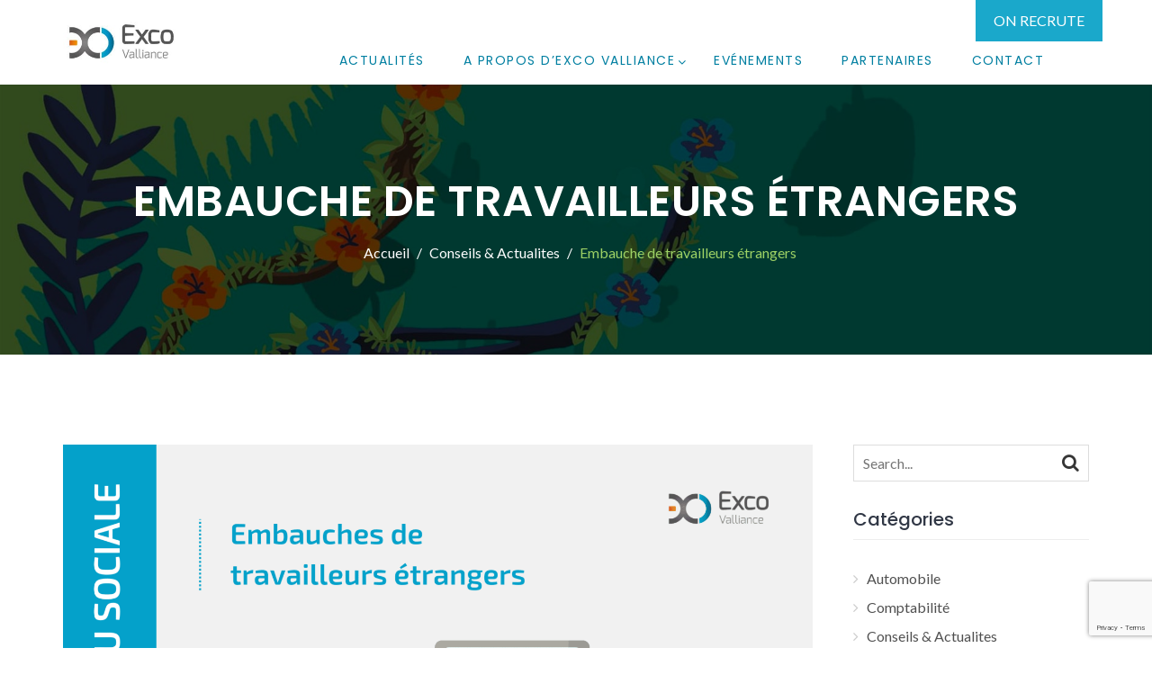

--- FILE ---
content_type: text/html; charset=UTF-8
request_url: https://exco-valliance-blog.fr/actualites/embauche-de-travailleurs-etrangers/
body_size: 18811
content:
<!doctype html>
<html lang="fr-FR">
<head>
<meta charset="UTF-8">
<meta name="viewport" content="width=device-width, initial-scale=1">
<link rel="profile" href="http://gmpg.org/xfn/11">
<meta name='robots' content='index, follow, max-image-preview:large, max-snippet:-1, max-video-preview:-1' />
<script id="cookieyes" type="text/javascript" src="https://cdn-cookieyes.com/client_data/a29d5db9b642e1ed2ea00c3b/script.js"></script>
	<!-- This site is optimized with the Yoast SEO plugin v26.6 - https://yoast.com/wordpress/plugins/seo/ -->
	<title>Embauche de travailleurs étrangers - Blog d&#039;Exco Valliance</title>
	<link rel="canonical" href="https://exco-valliance-blog.fr/actualites/embauche-de-travailleurs-etrangers/" />
	<meta property="og:locale" content="fr_FR" />
	<meta property="og:type" content="article" />
	<meta property="og:title" content="Embauche de travailleurs étrangers - Blog d&#039;Exco Valliance" />
	<meta property="og:description" content="Vous envisagez de recruter un salarié étranger ? Quelques rappels et vérifications à procéder avant son embauche  : De quelle..." />
	<meta property="og:url" content="https://exco-valliance-blog.fr/actualites/embauche-de-travailleurs-etrangers/" />
	<meta property="og:site_name" content="Blog d&#039;Exco Valliance" />
	<meta property="article:published_time" content="2022-08-03T08:32:48+00:00" />
	<meta property="og:image" content="https://exco-valliance-blog.fr/wp-content/uploads/2022/08/Copie-de-Actualite-Blog2.png" />
	<meta property="og:image:width" content="1920" />
	<meta property="og:image:height" content="1080" />
	<meta property="og:image:type" content="image/png" />
	<meta name="author" content="Melinda Servajean" />
	<meta name="twitter:card" content="summary_large_image" />
	<meta name="twitter:label1" content="Écrit par" />
	<meta name="twitter:data1" content="Melinda Servajean" />
	<meta name="twitter:label2" content="Durée de lecture estimée" />
	<meta name="twitter:data2" content="6 minutes" />
	<script type="application/ld+json" class="yoast-schema-graph">{"@context":"https://schema.org","@graph":[{"@type":"WebPage","@id":"https://exco-valliance-blog.fr/actualites/embauche-de-travailleurs-etrangers/","url":"https://exco-valliance-blog.fr/actualites/embauche-de-travailleurs-etrangers/","name":"Embauche de travailleurs étrangers - Blog d&#039;Exco Valliance","isPartOf":{"@id":"https://exco-valliance-blog.fr/#website"},"primaryImageOfPage":{"@id":"https://exco-valliance-blog.fr/actualites/embauche-de-travailleurs-etrangers/#primaryimage"},"image":{"@id":"https://exco-valliance-blog.fr/actualites/embauche-de-travailleurs-etrangers/#primaryimage"},"thumbnailUrl":"https://exco-valliance-blog.fr/wp-content/uploads/2022/08/Copie-de-Actualite-Blog2.png","datePublished":"2022-08-03T08:32:48+00:00","author":{"@id":"https://exco-valliance-blog.fr/#/schema/person/0829446822e68090f623113f8f3fdd83"},"breadcrumb":{"@id":"https://exco-valliance-blog.fr/actualites/embauche-de-travailleurs-etrangers/#breadcrumb"},"inLanguage":"fr-FR","potentialAction":[{"@type":"ReadAction","target":["https://exco-valliance-blog.fr/actualites/embauche-de-travailleurs-etrangers/"]}]},{"@type":"ImageObject","inLanguage":"fr-FR","@id":"https://exco-valliance-blog.fr/actualites/embauche-de-travailleurs-etrangers/#primaryimage","url":"https://exco-valliance-blog.fr/wp-content/uploads/2022/08/Copie-de-Actualite-Blog2.png","contentUrl":"https://exco-valliance-blog.fr/wp-content/uploads/2022/08/Copie-de-Actualite-Blog2.png","width":1920,"height":1080},{"@type":"BreadcrumbList","@id":"https://exco-valliance-blog.fr/actualites/embauche-de-travailleurs-etrangers/#breadcrumb","itemListElement":[{"@type":"ListItem","position":1,"name":"Accueil","item":"https://exco-valliance-blog.fr/"},{"@type":"ListItem","position":2,"name":"Blog","item":"https://exco-valliance-blog.fr/blog/"},{"@type":"ListItem","position":3,"name":"Embauche de travailleurs étrangers"}]},{"@type":"WebSite","@id":"https://exco-valliance-blog.fr/#website","url":"https://exco-valliance-blog.fr/","name":"Blog d&#039;Exco Valliance","description":"Cabinet d&#039;expertise comptable","potentialAction":[{"@type":"SearchAction","target":{"@type":"EntryPoint","urlTemplate":"https://exco-valliance-blog.fr/?s={search_term_string}"},"query-input":{"@type":"PropertyValueSpecification","valueRequired":true,"valueName":"search_term_string"}}],"inLanguage":"fr-FR"},{"@type":"Person","@id":"https://exco-valliance-blog.fr/#/schema/person/0829446822e68090f623113f8f3fdd83","name":"Melinda Servajean","url":"https://exco-valliance-blog.fr/author/melinda-servajean/"}]}</script>
	<!-- / Yoast SEO plugin. -->


<link rel='dns-prefetch' href='//fonts.googleapis.com' />
<link rel='preconnect' href='https://fonts.gstatic.com' crossorigin />
<link rel="alternate" type="application/rss+xml" title="Blog d&#039;Exco Valliance &raquo; Flux" href="https://exco-valliance-blog.fr/feed/" />
<link rel="alternate" type="application/rss+xml" title="Blog d&#039;Exco Valliance &raquo; Flux des commentaires" href="https://exco-valliance-blog.fr/comments/feed/" />
<link rel="alternate" title="oEmbed (JSON)" type="application/json+oembed" href="https://exco-valliance-blog.fr/wp-json/oembed/1.0/embed?url=https%3A%2F%2Fexco-valliance-blog.fr%2Factualites%2Fembauche-de-travailleurs-etrangers%2F" />
<link rel="alternate" title="oEmbed (XML)" type="text/xml+oembed" href="https://exco-valliance-blog.fr/wp-json/oembed/1.0/embed?url=https%3A%2F%2Fexco-valliance-blog.fr%2Factualites%2Fembauche-de-travailleurs-etrangers%2F&#038;format=xml" />
<style id='wp-img-auto-sizes-contain-inline-css' type='text/css'>
img:is([sizes=auto i],[sizes^="auto," i]){contain-intrinsic-size:3000px 1500px}
/*# sourceURL=wp-img-auto-sizes-contain-inline-css */
</style>
<link rel='stylesheet' id='dashicons-css' href='https://exco-valliance-blog.fr/wp-includes/css/dashicons.min.css?ver=6.9' type='text/css' media='all' />
<link rel='stylesheet' id='post-views-counter-frontend-css' href='https://exco-valliance-blog.fr/wp-content/plugins/post-views-counter/css/frontend.css?ver=1.7.0' type='text/css' media='all' />
<style id='wp-emoji-styles-inline-css' type='text/css'>

	img.wp-smiley, img.emoji {
		display: inline !important;
		border: none !important;
		box-shadow: none !important;
		height: 1em !important;
		width: 1em !important;
		margin: 0 0.07em !important;
		vertical-align: -0.1em !important;
		background: none !important;
		padding: 0 !important;
	}
/*# sourceURL=wp-emoji-styles-inline-css */
</style>
<style id='wp-block-library-inline-css' type='text/css'>
:root{--wp-block-synced-color:#7a00df;--wp-block-synced-color--rgb:122,0,223;--wp-bound-block-color:var(--wp-block-synced-color);--wp-editor-canvas-background:#ddd;--wp-admin-theme-color:#007cba;--wp-admin-theme-color--rgb:0,124,186;--wp-admin-theme-color-darker-10:#006ba1;--wp-admin-theme-color-darker-10--rgb:0,107,160.5;--wp-admin-theme-color-darker-20:#005a87;--wp-admin-theme-color-darker-20--rgb:0,90,135;--wp-admin-border-width-focus:2px}@media (min-resolution:192dpi){:root{--wp-admin-border-width-focus:1.5px}}.wp-element-button{cursor:pointer}:root .has-very-light-gray-background-color{background-color:#eee}:root .has-very-dark-gray-background-color{background-color:#313131}:root .has-very-light-gray-color{color:#eee}:root .has-very-dark-gray-color{color:#313131}:root .has-vivid-green-cyan-to-vivid-cyan-blue-gradient-background{background:linear-gradient(135deg,#00d084,#0693e3)}:root .has-purple-crush-gradient-background{background:linear-gradient(135deg,#34e2e4,#4721fb 50%,#ab1dfe)}:root .has-hazy-dawn-gradient-background{background:linear-gradient(135deg,#faaca8,#dad0ec)}:root .has-subdued-olive-gradient-background{background:linear-gradient(135deg,#fafae1,#67a671)}:root .has-atomic-cream-gradient-background{background:linear-gradient(135deg,#fdd79a,#004a59)}:root .has-nightshade-gradient-background{background:linear-gradient(135deg,#330968,#31cdcf)}:root .has-midnight-gradient-background{background:linear-gradient(135deg,#020381,#2874fc)}:root{--wp--preset--font-size--normal:16px;--wp--preset--font-size--huge:42px}.has-regular-font-size{font-size:1em}.has-larger-font-size{font-size:2.625em}.has-normal-font-size{font-size:var(--wp--preset--font-size--normal)}.has-huge-font-size{font-size:var(--wp--preset--font-size--huge)}.has-text-align-center{text-align:center}.has-text-align-left{text-align:left}.has-text-align-right{text-align:right}.has-fit-text{white-space:nowrap!important}#end-resizable-editor-section{display:none}.aligncenter{clear:both}.items-justified-left{justify-content:flex-start}.items-justified-center{justify-content:center}.items-justified-right{justify-content:flex-end}.items-justified-space-between{justify-content:space-between}.screen-reader-text{border:0;clip-path:inset(50%);height:1px;margin:-1px;overflow:hidden;padding:0;position:absolute;width:1px;word-wrap:normal!important}.screen-reader-text:focus{background-color:#ddd;clip-path:none;color:#444;display:block;font-size:1em;height:auto;left:5px;line-height:normal;padding:15px 23px 14px;text-decoration:none;top:5px;width:auto;z-index:100000}html :where(.has-border-color){border-style:solid}html :where([style*=border-top-color]){border-top-style:solid}html :where([style*=border-right-color]){border-right-style:solid}html :where([style*=border-bottom-color]){border-bottom-style:solid}html :where([style*=border-left-color]){border-left-style:solid}html :where([style*=border-width]){border-style:solid}html :where([style*=border-top-width]){border-top-style:solid}html :where([style*=border-right-width]){border-right-style:solid}html :where([style*=border-bottom-width]){border-bottom-style:solid}html :where([style*=border-left-width]){border-left-style:solid}html :where(img[class*=wp-image-]){height:auto;max-width:100%}:where(figure){margin:0 0 1em}html :where(.is-position-sticky){--wp-admin--admin-bar--position-offset:var(--wp-admin--admin-bar--height,0px)}@media screen and (max-width:600px){html :where(.is-position-sticky){--wp-admin--admin-bar--position-offset:0px}}

/*# sourceURL=wp-block-library-inline-css */
</style><style id='global-styles-inline-css' type='text/css'>
:root{--wp--preset--aspect-ratio--square: 1;--wp--preset--aspect-ratio--4-3: 4/3;--wp--preset--aspect-ratio--3-4: 3/4;--wp--preset--aspect-ratio--3-2: 3/2;--wp--preset--aspect-ratio--2-3: 2/3;--wp--preset--aspect-ratio--16-9: 16/9;--wp--preset--aspect-ratio--9-16: 9/16;--wp--preset--color--black: #000000;--wp--preset--color--cyan-bluish-gray: #abb8c3;--wp--preset--color--white: #ffffff;--wp--preset--color--pale-pink: #f78da7;--wp--preset--color--vivid-red: #cf2e2e;--wp--preset--color--luminous-vivid-orange: #ff6900;--wp--preset--color--luminous-vivid-amber: #fcb900;--wp--preset--color--light-green-cyan: #7bdcb5;--wp--preset--color--vivid-green-cyan: #00d084;--wp--preset--color--pale-cyan-blue: #8ed1fc;--wp--preset--color--vivid-cyan-blue: #0693e3;--wp--preset--color--vivid-purple: #9b51e0;--wp--preset--gradient--vivid-cyan-blue-to-vivid-purple: linear-gradient(135deg,rgb(6,147,227) 0%,rgb(155,81,224) 100%);--wp--preset--gradient--light-green-cyan-to-vivid-green-cyan: linear-gradient(135deg,rgb(122,220,180) 0%,rgb(0,208,130) 100%);--wp--preset--gradient--luminous-vivid-amber-to-luminous-vivid-orange: linear-gradient(135deg,rgb(252,185,0) 0%,rgb(255,105,0) 100%);--wp--preset--gradient--luminous-vivid-orange-to-vivid-red: linear-gradient(135deg,rgb(255,105,0) 0%,rgb(207,46,46) 100%);--wp--preset--gradient--very-light-gray-to-cyan-bluish-gray: linear-gradient(135deg,rgb(238,238,238) 0%,rgb(169,184,195) 100%);--wp--preset--gradient--cool-to-warm-spectrum: linear-gradient(135deg,rgb(74,234,220) 0%,rgb(151,120,209) 20%,rgb(207,42,186) 40%,rgb(238,44,130) 60%,rgb(251,105,98) 80%,rgb(254,248,76) 100%);--wp--preset--gradient--blush-light-purple: linear-gradient(135deg,rgb(255,206,236) 0%,rgb(152,150,240) 100%);--wp--preset--gradient--blush-bordeaux: linear-gradient(135deg,rgb(254,205,165) 0%,rgb(254,45,45) 50%,rgb(107,0,62) 100%);--wp--preset--gradient--luminous-dusk: linear-gradient(135deg,rgb(255,203,112) 0%,rgb(199,81,192) 50%,rgb(65,88,208) 100%);--wp--preset--gradient--pale-ocean: linear-gradient(135deg,rgb(255,245,203) 0%,rgb(182,227,212) 50%,rgb(51,167,181) 100%);--wp--preset--gradient--electric-grass: linear-gradient(135deg,rgb(202,248,128) 0%,rgb(113,206,126) 100%);--wp--preset--gradient--midnight: linear-gradient(135deg,rgb(2,3,129) 0%,rgb(40,116,252) 100%);--wp--preset--font-size--small: 13px;--wp--preset--font-size--medium: 20px;--wp--preset--font-size--large: 36px;--wp--preset--font-size--x-large: 42px;--wp--preset--spacing--20: 0.44rem;--wp--preset--spacing--30: 0.67rem;--wp--preset--spacing--40: 1rem;--wp--preset--spacing--50: 1.5rem;--wp--preset--spacing--60: 2.25rem;--wp--preset--spacing--70: 3.38rem;--wp--preset--spacing--80: 5.06rem;--wp--preset--shadow--natural: 6px 6px 9px rgba(0, 0, 0, 0.2);--wp--preset--shadow--deep: 12px 12px 50px rgba(0, 0, 0, 0.4);--wp--preset--shadow--sharp: 6px 6px 0px rgba(0, 0, 0, 0.2);--wp--preset--shadow--outlined: 6px 6px 0px -3px rgb(255, 255, 255), 6px 6px rgb(0, 0, 0);--wp--preset--shadow--crisp: 6px 6px 0px rgb(0, 0, 0);}:where(.is-layout-flex){gap: 0.5em;}:where(.is-layout-grid){gap: 0.5em;}body .is-layout-flex{display: flex;}.is-layout-flex{flex-wrap: wrap;align-items: center;}.is-layout-flex > :is(*, div){margin: 0;}body .is-layout-grid{display: grid;}.is-layout-grid > :is(*, div){margin: 0;}:where(.wp-block-columns.is-layout-flex){gap: 2em;}:where(.wp-block-columns.is-layout-grid){gap: 2em;}:where(.wp-block-post-template.is-layout-flex){gap: 1.25em;}:where(.wp-block-post-template.is-layout-grid){gap: 1.25em;}.has-black-color{color: var(--wp--preset--color--black) !important;}.has-cyan-bluish-gray-color{color: var(--wp--preset--color--cyan-bluish-gray) !important;}.has-white-color{color: var(--wp--preset--color--white) !important;}.has-pale-pink-color{color: var(--wp--preset--color--pale-pink) !important;}.has-vivid-red-color{color: var(--wp--preset--color--vivid-red) !important;}.has-luminous-vivid-orange-color{color: var(--wp--preset--color--luminous-vivid-orange) !important;}.has-luminous-vivid-amber-color{color: var(--wp--preset--color--luminous-vivid-amber) !important;}.has-light-green-cyan-color{color: var(--wp--preset--color--light-green-cyan) !important;}.has-vivid-green-cyan-color{color: var(--wp--preset--color--vivid-green-cyan) !important;}.has-pale-cyan-blue-color{color: var(--wp--preset--color--pale-cyan-blue) !important;}.has-vivid-cyan-blue-color{color: var(--wp--preset--color--vivid-cyan-blue) !important;}.has-vivid-purple-color{color: var(--wp--preset--color--vivid-purple) !important;}.has-black-background-color{background-color: var(--wp--preset--color--black) !important;}.has-cyan-bluish-gray-background-color{background-color: var(--wp--preset--color--cyan-bluish-gray) !important;}.has-white-background-color{background-color: var(--wp--preset--color--white) !important;}.has-pale-pink-background-color{background-color: var(--wp--preset--color--pale-pink) !important;}.has-vivid-red-background-color{background-color: var(--wp--preset--color--vivid-red) !important;}.has-luminous-vivid-orange-background-color{background-color: var(--wp--preset--color--luminous-vivid-orange) !important;}.has-luminous-vivid-amber-background-color{background-color: var(--wp--preset--color--luminous-vivid-amber) !important;}.has-light-green-cyan-background-color{background-color: var(--wp--preset--color--light-green-cyan) !important;}.has-vivid-green-cyan-background-color{background-color: var(--wp--preset--color--vivid-green-cyan) !important;}.has-pale-cyan-blue-background-color{background-color: var(--wp--preset--color--pale-cyan-blue) !important;}.has-vivid-cyan-blue-background-color{background-color: var(--wp--preset--color--vivid-cyan-blue) !important;}.has-vivid-purple-background-color{background-color: var(--wp--preset--color--vivid-purple) !important;}.has-black-border-color{border-color: var(--wp--preset--color--black) !important;}.has-cyan-bluish-gray-border-color{border-color: var(--wp--preset--color--cyan-bluish-gray) !important;}.has-white-border-color{border-color: var(--wp--preset--color--white) !important;}.has-pale-pink-border-color{border-color: var(--wp--preset--color--pale-pink) !important;}.has-vivid-red-border-color{border-color: var(--wp--preset--color--vivid-red) !important;}.has-luminous-vivid-orange-border-color{border-color: var(--wp--preset--color--luminous-vivid-orange) !important;}.has-luminous-vivid-amber-border-color{border-color: var(--wp--preset--color--luminous-vivid-amber) !important;}.has-light-green-cyan-border-color{border-color: var(--wp--preset--color--light-green-cyan) !important;}.has-vivid-green-cyan-border-color{border-color: var(--wp--preset--color--vivid-green-cyan) !important;}.has-pale-cyan-blue-border-color{border-color: var(--wp--preset--color--pale-cyan-blue) !important;}.has-vivid-cyan-blue-border-color{border-color: var(--wp--preset--color--vivid-cyan-blue) !important;}.has-vivid-purple-border-color{border-color: var(--wp--preset--color--vivid-purple) !important;}.has-vivid-cyan-blue-to-vivid-purple-gradient-background{background: var(--wp--preset--gradient--vivid-cyan-blue-to-vivid-purple) !important;}.has-light-green-cyan-to-vivid-green-cyan-gradient-background{background: var(--wp--preset--gradient--light-green-cyan-to-vivid-green-cyan) !important;}.has-luminous-vivid-amber-to-luminous-vivid-orange-gradient-background{background: var(--wp--preset--gradient--luminous-vivid-amber-to-luminous-vivid-orange) !important;}.has-luminous-vivid-orange-to-vivid-red-gradient-background{background: var(--wp--preset--gradient--luminous-vivid-orange-to-vivid-red) !important;}.has-very-light-gray-to-cyan-bluish-gray-gradient-background{background: var(--wp--preset--gradient--very-light-gray-to-cyan-bluish-gray) !important;}.has-cool-to-warm-spectrum-gradient-background{background: var(--wp--preset--gradient--cool-to-warm-spectrum) !important;}.has-blush-light-purple-gradient-background{background: var(--wp--preset--gradient--blush-light-purple) !important;}.has-blush-bordeaux-gradient-background{background: var(--wp--preset--gradient--blush-bordeaux) !important;}.has-luminous-dusk-gradient-background{background: var(--wp--preset--gradient--luminous-dusk) !important;}.has-pale-ocean-gradient-background{background: var(--wp--preset--gradient--pale-ocean) !important;}.has-electric-grass-gradient-background{background: var(--wp--preset--gradient--electric-grass) !important;}.has-midnight-gradient-background{background: var(--wp--preset--gradient--midnight) !important;}.has-small-font-size{font-size: var(--wp--preset--font-size--small) !important;}.has-medium-font-size{font-size: var(--wp--preset--font-size--medium) !important;}.has-large-font-size{font-size: var(--wp--preset--font-size--large) !important;}.has-x-large-font-size{font-size: var(--wp--preset--font-size--x-large) !important;}
/*# sourceURL=global-styles-inline-css */
</style>

<style id='classic-theme-styles-inline-css' type='text/css'>
/*! This file is auto-generated */
.wp-block-button__link{color:#fff;background-color:#32373c;border-radius:9999px;box-shadow:none;text-decoration:none;padding:calc(.667em + 2px) calc(1.333em + 2px);font-size:1.125em}.wp-block-file__button{background:#32373c;color:#fff;text-decoration:none}
/*# sourceURL=/wp-includes/css/classic-themes.min.css */
</style>
<link rel='stylesheet' id='contact-form-7-css' href='https://exco-valliance-blog.fr/wp-content/plugins/contact-form-7/includes/css/styles.css?ver=6.1.4' type='text/css' media='all' />
<link rel='stylesheet' id='event-post-css' href='https://exco-valliance-blog.fr/wp-content/plugins/event-post/build/front/front.css?ver=1767684410' type='text/css' media='all' />
<link rel='stylesheet' id='rs-plugin-settings-css' href='https://exco-valliance-blog.fr/wp-content/plugins/revslider/public/assets/css/settings.css?ver=5.4.8' type='text/css' media='all' />
<style id='rs-plugin-settings-inline-css' type='text/css'>
#rs-demo-id {}
/*# sourceURL=rs-plugin-settings-inline-css */
</style>
<link rel='stylesheet' id='boostrap-css' href='https://exco-valliance-blog.fr/wp-content/themes/batiment/assets/css/bootstrap.min.css?ver=6.9' type='text/css' media='all' />
<link rel='stylesheet' id='font-awesome-css' href='https://exco-valliance-blog.fr/wp-content/plugins/js_composer/assets/lib/bower/font-awesome/css/font-awesome.min.css?ver=5.5.2' type='text/css' media='all' />
<link rel='stylesheet' id='flaticon-css' href='https://exco-valliance-blog.fr/wp-content/themes/batiment/assets/css/flaticon.css?ver=6.9' type='text/css' media='all' />
<link rel='stylesheet' id='owl-carousel-css' href='https://exco-valliance-blog.fr/wp-content/themes/batiment/assets/css/owl.carousel.css?ver=6.9' type='text/css' media='all' />
<link rel='stylesheet' id='slick-css' href='https://exco-valliance-blog.fr/wp-content/themes/batiment/assets/css/slick.css?ver=6.9' type='text/css' media='all' />
<link rel='stylesheet' id='magnific-popup-css' href='https://exco-valliance-blog.fr/wp-content/themes/batiment/assets/css/magnific-popup.css?ver=6.9' type='text/css' media='all' />
<link rel='stylesheet' id='type-writter-css' href='https://exco-valliance-blog.fr/wp-content/themes/batiment/assets/css/type-writter.css?ver=6.9' type='text/css' media='all' />
<link rel='stylesheet' id='batiment-style-default-css' href='https://exco-valliance-blog.fr/wp-content/themes/batiment/assets/css/default.css?ver=6.9' type='text/css' media='all' />
<link rel='stylesheet' id='batiment-style-responsive-css' href='https://exco-valliance-blog.fr/wp-content/themes/batiment/assets/css/responsive.css?ver=6.9' type='text/css' media='all' />
<link rel='stylesheet' id='batiment-style-css' href='https://exco-valliance-blog.fr/wp-content/themes/batiment-child/style.css?ver=6.9' type='text/css' media='all' />
<link rel='stylesheet' id='studio-fonts-css' href='//fonts.googleapis.com/css?family=Poppins%7CLato%3A100%2C100i%2C200%2C200i%2C300%2C300i%2C400%2C400i%2C500%2C500i%2C600%2C600i%2C700&#038;ver=1.0.0' type='text/css' media='all' />
<link rel='stylesheet' id='js_composer_custom_css-css' href='//exco-valliance-blog.fr/wp-content/uploads/js_composer/custom.css?ver=5.5.2' type='text/css' media='all' />
<link rel='stylesheet' id='childstyle-css' href='https://exco-valliance-blog.fr/wp-content/themes/batiment/style.css?ver=1.0' type='text/css' media='all' />
<link rel="preload" as="style" href="https://fonts.googleapis.com/css?family=Lato:400%7CPoppins:100,200,300,400,500,600,700,800,900,100italic,200italic,300italic,400italic,500italic,600italic,700italic,800italic,900italic&#038;display=swap&#038;ver=1617092596" /><link rel="stylesheet" href="https://fonts.googleapis.com/css?family=Lato:400%7CPoppins:100,200,300,400,500,600,700,800,900,100italic,200italic,300italic,400italic,500italic,600italic,700italic,800italic,900italic&#038;display=swap&#038;ver=1617092596" media="print" onload="this.media='all'"><noscript><link rel="stylesheet" href="https://fonts.googleapis.com/css?family=Lato:400%7CPoppins:100,200,300,400,500,600,700,800,900,100italic,200italic,300italic,400italic,500italic,600italic,700italic,800italic,900italic&#038;display=swap&#038;ver=1617092596" /></noscript><script type="text/javascript" src="https://exco-valliance-blog.fr/wp-includes/js/jquery/jquery.min.js?ver=3.7.1" id="jquery-core-js"></script>
<script type="text/javascript" src="https://exco-valliance-blog.fr/wp-includes/js/jquery/jquery-migrate.min.js?ver=3.4.1" id="jquery-migrate-js"></script>
<script type="text/javascript" src="https://exco-valliance-blog.fr/wp-content/plugins/revslider/public/assets/js/jquery.themepunch.tools.min.js?ver=5.4.8" id="tp-tools-js"></script>
<script type="text/javascript" src="https://exco-valliance-blog.fr/wp-content/plugins/revslider/public/assets/js/jquery.themepunch.revolution.min.js?ver=5.4.8" id="revmin-js"></script>
<link rel="https://api.w.org/" href="https://exco-valliance-blog.fr/wp-json/" /><link rel="alternate" title="JSON" type="application/json" href="https://exco-valliance-blog.fr/wp-json/wp/v2/posts/6344" /><link rel="EditURI" type="application/rsd+xml" title="RSD" href="https://exco-valliance-blog.fr/xmlrpc.php?rsd" />
<meta name="generator" content="WordPress 6.9" />
<link rel='shortlink' href='https://exco-valliance-blog.fr/?p=6344' />
<meta name="generator" content="Redux 4.5.9" />
<style type="text/css" id="breadcrumb-trail-css">.breadcrumbs .trail-browse,.breadcrumbs .trail-items,.breadcrumbs .trail-items li {display: inline-block;margin:0;padding: 0;border:none;background:transparent;text-indent: 0;}.breadcrumbs .trail-browse {font-size: inherit;font-style:inherit;font-weight: inherit;color: inherit;}.breadcrumbs .trail-items {list-style: none;}.trail-items li::after {content: "\002F";padding: 0 0.5em;}.trail-items li:last-of-type::after {display: none;}</style>
<meta name="generator" content="Powered by WPBakery Page Builder - drag and drop page builder for WordPress."/>
<!--[if lte IE 9]><link rel="stylesheet" type="text/css" href="https://exco-valliance-blog.fr/wp-content/plugins/js_composer/assets/css/vc_lte_ie9.min.css" media="screen"><![endif]--><meta name="generator" content="Powered by Slider Revolution 5.4.8 - responsive, Mobile-Friendly Slider Plugin for WordPress with comfortable drag and drop interface." />
<link rel="icon" href="https://exco-valliance-blog.fr/wp-content/uploads/2019/03/favicon.png" sizes="32x32" />
<link rel="icon" href="https://exco-valliance-blog.fr/wp-content/uploads/2019/03/favicon.png" sizes="192x192" />
<link rel="apple-touch-icon" href="https://exco-valliance-blog.fr/wp-content/uploads/2019/03/favicon.png" />
<meta name="msapplication-TileImage" content="https://exco-valliance-blog.fr/wp-content/uploads/2019/03/favicon.png" />
<script type="text/javascript">function setREVStartSize(e){									
						try{ e.c=jQuery(e.c);var i=jQuery(window).width(),t=9999,r=0,n=0,l=0,f=0,s=0,h=0;
							if(e.responsiveLevels&&(jQuery.each(e.responsiveLevels,function(e,f){f>i&&(t=r=f,l=e),i>f&&f>r&&(r=f,n=e)}),t>r&&(l=n)),f=e.gridheight[l]||e.gridheight[0]||e.gridheight,s=e.gridwidth[l]||e.gridwidth[0]||e.gridwidth,h=i/s,h=h>1?1:h,f=Math.round(h*f),"fullscreen"==e.sliderLayout){var u=(e.c.width(),jQuery(window).height());if(void 0!=e.fullScreenOffsetContainer){var c=e.fullScreenOffsetContainer.split(",");if (c) jQuery.each(c,function(e,i){u=jQuery(i).length>0?u-jQuery(i).outerHeight(!0):u}),e.fullScreenOffset.split("%").length>1&&void 0!=e.fullScreenOffset&&e.fullScreenOffset.length>0?u-=jQuery(window).height()*parseInt(e.fullScreenOffset,0)/100:void 0!=e.fullScreenOffset&&e.fullScreenOffset.length>0&&(u-=parseInt(e.fullScreenOffset,0))}f=u}else void 0!=e.minHeight&&f<e.minHeight&&(f=e.minHeight);e.c.closest(".rev_slider_wrapper").css({height:f})					
						}catch(d){console.log("Failure at Presize of Slider:"+d)}						
					};</script>
		<style type="text/css" id="wp-custom-css">
			.page-id-5029 .header-inner{display:none;}

.page-id-5029 .footer-top{display:none;}

.page-id-5029 .footer-bottom{display:none;}

.page-id-5029 .cta-bleu{display:none;}		</style>
		
<!-- Typography -->
<style>

body{
	background:#ffffff !important;
	color:#666666 !important;
	font-family: Lato !important;    
    font-size: 16px !important;	
}
.navbar a, .navbar li{	
	font-family:Poppins!important;
	font-size:15px;
}
.menu-area .navbar ul li > a{
	color: #007fa1 !important;
}
.menu-area:not(.sticky) .navbar ul li.active a,
.page-template-page-single .menu-area:not(.sticky) .navbar ul li.active a {
	color: #9dd165 !important;
}
.menu-area:not(.sticky) .navbar ul li > a:hover{
	color: #9dd165 !important;
}
.menu-area .navbar ul li ul.sub-menu{
	background:#ffffff !important;
}
#rs-header .menu-area .navbar ul li .sub-menu li a, 
#rs-header .menu-area .navbar ul li .children li a {
	color:#007fa1 !important;
}
#rs-header .menu-area .navbar ul ul li a:hover ,
#rs-header .menu-area .navbar ul ul li.current-menu-item a{
	color:#9dd165 !important
}
#rs-header .menu-area .navbar ul ul li a:hover, #rs-header .menu-area .navbar ul ul li.current-menu-item a{
	
}

#rs-header .menu-area .navbar ul li .sub-menu li{
  }

h1{
	color:#303745;
	font-family:Poppins!important;
	font-size:48px!important;
		
		
}
h2{
	color:#303745; 
	font-family:Poppins!important;
	font-size:36px;
		
	}
h3{
	color:#303745 ;
	font-family:Poppins!important;
	font-size:24px;
		
	}
h4{
	color:#303745;
	font-family:Poppins!important;
	font-size:18px;
		
			line-height:28px!important;
		
}
h5{
	color:#303745;
	font-family:Poppins!important;
	font-size:17px;
		
			line-height:27px!important;
	}
h6{
	color:#303745 ;
	font-family:Poppins!important;
	font-size:16x;
		
			line-height:20px!important;
	}


.menu-area .get-quote,
.menu-area .menu-offcanvas .get-quote .nav-link-container a.nav-menu-link,
.readon,
.services-style-2 .services-desc .btn-more,
.rs-portfolio .portfolio-item .p-zoom:hover,
.owl-carousel .owl-nav [class*="owl-"],
#rs-testimonial .slider2 .testimonial-content:hover img,
#rs-testimonial .slick-dots button,
#content #cl-testimonial .slick-active button,
.owl-dots .owl-dot span,
#rs-footer .footer-top h3.footer-title:after,
#rs-footer .footer-top .recent-post-widget .post-item .post-date,
#rs-footer .footer-top .mc4wp-form-fields input[type="submit"],
#scrollUp i,
.sidenav .nav-close-menu-li button:hover:after, .sidenav .nav-close-menu-li button:hover:before,
#cl-testimonial .slider4 .slick-active button,
.team-slider-style2 .team-item-wrap .team-content .display-table .display-table-cell .team-title:after,
.team-slider-style2 .team-item-wrap .team-img .normal-text .team-name,
.team-slider-style2 .team-item-wrap .team-content .display-table .display-table-cell .team-social .social-icon:hover,
#cta-sec,
#about-sec2 a.mt-20,
.rs-about3 .vc_tta-panel.vc_active .vc_tta-panel-heading a i,
.rs-about3 .vc_tta-panel-heading,
.rs-about3 .vc_tta-panel-heading:hover a i,
.services-tabs .vc_tta-tab.vc_active > a, .services-tabs .vc_tta-tab > a:hover,
#cleaning-sec-contact,
.readon-sm,
.contact-form-area input[type="submit"],
.widget_brochures a:hover,
.inquiry-btn .vc_btn3,
.team-gird .team-style2 .team-content .display-table .display-table-cell .team-title:after,
.team-gird .team-style2 .team-content .display-table .display-table-cell .team-social .social-icon:hover,
.team-gird .team-style2 .team-img .normal-text .team-name,
.team-gird .team-style1 .team-item .team-content,
.team-gird .team-style3 .team-wrapper .team_desc:before,
.team-gird .team-style4 .team-content .team-social a:hover,
.comment-respond .form-submit #submit,
.pagination-area .nav-links a,
#rscontact-pages .contact-details .vc_icon_element .vc_icon_element-inner,
#loading .object,
.services-style-3:after,
.rs-blog-details .author-block,
#rs-testimonial .slider2 .testimonial-content:hover .cl-author-info,
.rs-heading.border-style h2:after,
code,mark, ins,
#about-sec2 .about-btn,
.services-tabs .vc_tta-panel-body .btn-more,
.border-style2:after,
#rs-about.registration #registration-carpenter::before
{
	background-color:#9dd165 !important;
}

#rs-accordion .vc_tta-panels .vc_tta-panel.vc_active .vc_tta-panel-heading .vc_tta-panel-title a,
#rs-header .toolbar-area .toolbar-contact ul li i,
#rs-header .logo-area a,
article.sticky .blog-title a:after,
.btm-cate li a:hover,
.rs-blog .blog-item .full-blog-content .blog-button a:hover,
.toolbar-contact-style4 ul li i,
#rs-header .toolbar-area .toolbar-sl-share ul li a:hover,
.primary-color,
.rs-services1 .services-icon i,
.rs-video-2 .popup-videos,
.services-style-2 .services-desc h3 a:hover,
.counter-top-area .rs-counter-list i,
.rs-portfolio .portfolio-item .p-zoom,
.team-slider-style1 .team-inner-wrap .social-icons a:hover,
#rs-footer .footer-top .recent-post-widget .post-item .post-title a:hover,
#rs-footer .footer-top ul#menu-footer-menu li:hover a, #rs-footer .footer-top ul#menu-footer-menu li:hover:before,
.nav-footer ul li a:hover,
#rs-footer .footer-bottom .footer-bottom-share ul li a:hover,
#rs-header .toolbar-area .toolbar-contact ul li a:hover,
#rs-header.style2 .menu-area .menu-responsive .nav-link-container a:hover,
.team-slider-style2 .team-item-wrap .team-content .display-table .display-table-cell .team-title,
.rs-blog .blog-item .blog-content h3 a:hover,
#cta-sec .readon:hover,
#cta-sec .readon:hover:before,
.team-slider-style2 .team-item-wrap .team-content .display-table .display-table-cell .team-name a:hover,
.services-tabs .dropcap:first-letter,
#rs-header.header-styl-3 .toolbar-contact i, #rs-header.header-styl-3 .toolbar-contact a:hover,
#rs-header.header-styl-3 .toolbar-sl-share ul li a:hover,
.rs-breadcrumbs ul li,
.widget_contact_widget i,
.rs-breadcrumbs ul li a:hover,
.team-gird .team-style2 .team-content .display-table .display-table-cell .team-title,
.team-gird .team-style1 .team-item .social-icons a:hover,
.team-gird .team-style4 .team-content .team-name a:hover,
.single-teams .ps-informations ul li.social-icon i,
.bs-sidebar ul a:hover,
.main-contain ol li:before, 
.rs-blog .blog-item .full-blog-content .blog-button-icon a:hover, 
.rs-heading .sub-text,
.menu-area .navbar ul li.current-menu-parent > a, .menu-area .navbar ul li.current-menu-parent > a, .menu-area .navbar ul li.current-menu-ancestor > a,
.sidenav .menu-main-menu-container .menu li.current-menu-parent > a, .sidenav .menu-main-menu-container .menu li.current-menu-parent > ul .current-menu-item > a, .sidenav .menu-main-menu-container .menu li.current-menu-ancestor > a,
.counter-home .counter-top-area .rs-counter-list h4,
.portfolio-filter button:hover, .portfolio-filter button.active,
.widget_contact_widget ul li a:hover,
.team-slider-style1 .team-inner-wrap:hover .team-name a,
#rs-testimonial .slider2 .testimonial-content i,
.main-contain ul li:before, .main-contain ol li:before,
#rs-services .services-style-2:hover h3 a,
#rs-accordion2 .vc_tta-panels .vc_tta-panel.vc_active .vc_tta-panel-heading .vc_tta-panel-title a,
.ps-navigation ul a:hover,
#rs-about.registration #registration-carpenter .contact-form-area .submit-center .wpcf7-submit,
#carpentervideo .rs-video-2 .popup-videos i,
.cl-testimonial1 i
{
	color:#9dd165 !important;
}

.readon,
#rs-accordion2 .vc_tta-panels .vc_tta-panel.vc_active .vc_tta-panel-heading .vc_tta-panel-title a .vc_tta-controls-icon:before,
.rs-services1 .services-item,
.rs-video-2 .overly-border:before,
.overly-border::before,
.overly-border::after,
.rs-portfolio .portfolio-item .portfolio-content .display-table:before,
.rs-portfolio .portfolio-item .portfolio-content .display-table:after,
.rs-portfolio .portfolio-item .p-zoom,
.rs-partner .partner-item img:hover,
.menu-area .navbar ul li ul.sub-menu,
.services-style-2 .services-desc,
.widget_brochures a:hover,
.single-teams .ps-informations ul li.social-icon i,
#rs-services .services-style-2:hover .services-desc,
blockquote,
#rs-accordion .vc_tta-panels .vc_tta-panel.vc_active .vc_tta-panel-heading .vc_tta-panel-title a .vc_tta-controls-icon:before,
.counter-top-area .rs-counter-list:before,
.counter-top-area .rs-counter-list:after,
#rs-testimonial .slider2 .testimonial-content:hover,
.rs-video-2 .popup-videos{
	border-color: #9dd165 !important;
}

.rs-footer{
	background:#252525 !important;
}

a{
	color:#9dd165;
}
a:hover,.rs-blog .blog-item .full-blog-content .blog-title a:hover {
	color:#000000 !important;
}

#rs-header .menu-area .navbar ul li .sub-menu li a{
	color:#007fa1;
}
#rs-header .menu-area .navbar ul ul li a:hover ,
#rs-header .menu-area .navbar ul ul li.current-menu-item a{
	color:#9dd165}
.hover-color,
.bs-sidebar .bs-search button 
{
	color:#363636 !important;
}
.hover-bg,
#rs-header .toolbar-area,
#rs-header.header-style1 .menu_one,
.services-style-2 .services-desc .btn-more:hover,
.sidenav,
#cta-sec .readon,
#about-sec2 .mt-20:hover,
.team-slider-style2 .team-item-wrap .team-img .normal-text .team-title,
.rs-about3 .vc_tta-panel-heading:hover,
.rs-about3 .vc_tta-panel.vc_active .vc_tta-panel-heading,
.rs-about3 .vc_tta-panel-heading a i,
.services-tabs .vc_tta-tab > a,
#scrollUp i:hover,
.readon:hover, .readon:focus,
.readon-sm:hover,
.contact-form-area input[type="submit"]:hover,
.services-style-3:hover:after,
.pagination-area .nav-links span.current,
.pagination-area .nav-links a:hover,
.team-gird .team-style3 .team-wrapper:hover .team_desc
{
	background:#363636 !important;
}
.rs-porfolio-details.project-gallery .file-list-image:hover .p-zoom:hover{
	color: #fff !important;
}
.hover-border,
.readon:hover, .readon:focus,
.services-style-2:hover .services-desc{
	border-color: #363636 !important;
}

.rs-portfolio .portfolio-item .title-block
{
	background: rgba(54, 54, 54,.9) !important;
}
.rs-portfolio .portfolio-item .portfolio-content,
.rs-blog .blog-item .blog-content:before{
	background: rgba(54, 54, 54,.8) !important;
}
.team-slider-style1 .team-inner-wrap .overlay,
.team-slider-style2 .team-item-wrap .team-content:before{
	background: rgba(54, 54, 54,.7) !important;
}
#rs-header.style2 .toolbar-area, #rs-header.style2 .menu-area{
	background: rgba(54, 54, 54,.6) !important;
}


.footer-top .container, .footer-top ul, .footer-top ul li, .footer-top li a{
	position:relative;
	z-index: 100;
}
kbd, #about-sec2 .about-btn:hover,
#rs-about.registration .registration-form:before,
.services-tabs .vc_tta-panel-body .btn-more:hover,
.main-contain #cta-sec .readon:hover,
#rs-services .services-style-2:hover .btn-more,
.inquiry-btn .vc_btn3:hover,
.team-gird .team-style4 .team-content .team-social a{
	background: #363636 !important;  
}
.main-contain #cta-sec .readon:hover{
	border-color: #363636 !important
}
</style>
<noscript><style type="text/css"> .wpb_animate_when_almost_visible { opacity: 1; }</style></noscript>				<style type="text/css" id="c4wp-checkout-css">
					.woocommerce-checkout .c4wp_captcha_field {
						margin-bottom: 10px;
						margin-top: 15px;
						position: relative;
						display: inline-block;
					}
				</style>
							<style type="text/css" id="c4wp-v3-lp-form-css">
				.login #login, .login #lostpasswordform {
					min-width: 350px !important;
				}
				.wpforms-field-c4wp iframe {
					width: 100% !important;
				}
			</style>
			<script async src="https://www.googletagmanager.com/gtag/js?id=G-T49KTLYLP6"></script> <script> window.dataLayer = window.dataLayer || []; function gtag(){dataLayer.push(arguments);} gtag('js', new Date()); gtag('config', 'G-T49KTLYLP6'); </script>
</head>

<body class="wp-singular post-template-default single single-post postid-6344 single-format-standard wp-theme-batiment wp-child-theme-batiment-child metaslider-plugin wpb-js-composer js-comp-ver-5.5.2 vc_responsive">
 <!--Preloader start here-->
   
     <!--Preloader area end here-->
   <div id="page" class="site ">
      <div class="topbar-custom">

          <div class="container">
              <div class="row">
                  <div class="col-12 text-right">
                      <div class="cta-bleu">
                          <a href="https://excosas.flatchr.io/fr/company/excosas" target="_blank">On recrute</a>
                      </div>
                  </div>
              </div>
          </div>
      </div>
  <header id="rs-header" class="header-transparent style2">
    <div class="header-inner">
        <!-- Toolbar Start -->
                <!-- Toolbar End -->
        
        <!-- Header Menu Start -->
        <div class="menu-area">
        <div class="container">
          <div class="row">
            <div class="col-sm-2 header-logo">
                <div class="logo-area">
          <a href="https://exco-valliance-blog.fr/" rel="home"><img src="https://exco-valliance-blog.fr/wp-content/uploads/2019/03/logo-exco-valliance.jpg" alt="Blog d&#039;Exco Valliance"></a>
      </div>
              </div>
            <div class="col-sm-10 menu-responsive">   
                    <nav class="nav navbar">
        <div class="navbar-menu">
            <div class="menu-menu-principal-container"><ul id="primary-menu-single" class="menu"><li id="menu-item-3496" class="menu-item menu-item-type-post_type menu-item-object-page menu-item-3496"><a href="https://exco-valliance-blog.fr/actualites/">Actualités</a></li>
<li id="menu-item-4370" class="menu-item menu-item-type-custom menu-item-object-custom menu-item-has-children menu-item-4370"><a>A propos d&#8217;Exco Valliance</a>
<ul class="sub-menu">
	<li id="menu-item-3482" class="menu-item menu-item-type-post_type menu-item-object-page menu-item-3482"><a href="https://exco-valliance-blog.fr/a-propos-exco-valliance/">Exco Valliance</a></li>
	<li id="menu-item-4180" class="menu-item menu-item-type-post_type menu-item-object-page menu-item-4180"><a href="https://exco-valliance-blog.fr/a-propos-exco-valliance/ou-nous-trouver/">Où nous trouver ?</a></li>
	<li id="menu-item-3557" class="menu-item menu-item-type-post_type menu-item-object-page menu-item-3557"><a href="https://exco-valliance-blog.fr/a-propos-exco-valliance/grande-distribution/">Grande distribution</a></li>
	<li id="menu-item-3556" class="menu-item menu-item-type-post_type menu-item-object-page menu-item-3556"><a href="https://exco-valliance-blog.fr/a-propos-exco-valliance/pharmacies/">Pharmacies</a></li>
	<li id="menu-item-3588" class="menu-item menu-item-type-post_type menu-item-object-page menu-item-3588"><a href="https://exco-valliance-blog.fr/a-propos-exco-valliance/china-desk/">China Desk</a></li>
	<li id="menu-item-3555" class="menu-item menu-item-type-post_type menu-item-object-page menu-item-3555"><a href="https://exco-valliance-blog.fr/a-propos-exco-valliance/pologne/">Pologne</a></li>
</ul>
</li>
<li id="menu-item-4194" class="menu-item menu-item-type-post_type menu-item-object-page menu-item-4194"><a href="https://exco-valliance-blog.fr/evenements/">Evénements</a></li>
<li id="menu-item-3477" class="menu-item menu-item-type-post_type menu-item-object-page menu-item-3477"><a href="https://exco-valliance-blog.fr/partenaires/">Partenaires</a></li>
<li id="menu-item-3474" class="menu-item menu-item-type-post_type menu-item-object-page menu-item-3474"><a href="https://exco-valliance-blog.fr/contact/">Contact</a></li>
</ul></div>        </div>
        <div class='nav-link-container mobile-menu-link'> 
            <a href='#' class="nav-menu-link"><i class="fa fa-bars" aria-hidden="true"></i></a> 
        </div>
    </nav>
    
<nav class="nav-container mobile-menu-container">
    <ul class="sidenav">
        <li class='nav-close-menu-li'><button>x</button></li>
        <li>
          <div class="menu-menu-principal-container"><ul id="primary-menu-single2" class="menu"><li class="menu-item menu-item-type-post_type menu-item-object-page menu-item-3496"><a href="https://exco-valliance-blog.fr/actualites/">Actualités</a></li>
<li class="menu-item menu-item-type-custom menu-item-object-custom menu-item-has-children menu-item-4370"><a>A propos d&#8217;Exco Valliance</a>
<ul class="sub-menu">
	<li class="menu-item menu-item-type-post_type menu-item-object-page menu-item-3482"><a href="https://exco-valliance-blog.fr/a-propos-exco-valliance/">Exco Valliance</a></li>
	<li class="menu-item menu-item-type-post_type menu-item-object-page menu-item-4180"><a href="https://exco-valliance-blog.fr/a-propos-exco-valliance/ou-nous-trouver/">Où nous trouver ?</a></li>
	<li class="menu-item menu-item-type-post_type menu-item-object-page menu-item-3557"><a href="https://exco-valliance-blog.fr/a-propos-exco-valliance/grande-distribution/">Grande distribution</a></li>
	<li class="menu-item menu-item-type-post_type menu-item-object-page menu-item-3556"><a href="https://exco-valliance-blog.fr/a-propos-exco-valliance/pharmacies/">Pharmacies</a></li>
	<li class="menu-item menu-item-type-post_type menu-item-object-page menu-item-3588"><a href="https://exco-valliance-blog.fr/a-propos-exco-valliance/china-desk/">China Desk</a></li>
	<li class="menu-item menu-item-type-post_type menu-item-object-page menu-item-3555"><a href="https://exco-valliance-blog.fr/a-propos-exco-valliance/pologne/">Pologne</a></li>
</ul>
</li>
<li class="menu-item menu-item-type-post_type menu-item-object-page menu-item-4194"><a href="https://exco-valliance-blog.fr/evenements/">Evénements</a></li>
<li class="menu-item menu-item-type-post_type menu-item-object-page menu-item-3477"><a href="https://exco-valliance-blog.fr/partenaires/">Partenaires</a></li>
<li class="menu-item menu-item-type-post_type menu-item-object-page menu-item-3474"><a href="https://exco-valliance-blog.fr/contact/">Contact</a></li>
</ul></div>        </li>
    </ul>
</nav>                  <div class="sidebarmenu-area text-right">
                       
                  </div>
                
            </div>
          </div>
        </div>
         
        </div>
        <!-- Header Menu End -->
    </div>
     <!-- End Slider area  -->
   </header>
 
 
  <!-- End Header Menu End -->
  <div class="main-contain">
<div class="rs-breadcrumbs  porfolio-details">
  <div class="breadcrumbs-single" style="background-image: url('https://exco-valliance-blog.fr/wp-content/uploads/2018/12/bck-evt.jpg')">
  <div class="container">
    <div class="row">
      <div class="col-md-12 text-center">
        <div class="breadcrumbs-inner"> 
                 
          <h1 class="page-title">Embauche de travailleurs étrangers</h1>
                   
          <nav role="navigation" aria-label="Fil d&#039;Ariane" class="breadcrumb-trail breadcrumbs" itemprop="breadcrumb"><h2 class="trail-browse">Vous êtes ici&nbsp;:</h2><ul class="trail-items" itemscope itemtype="http://schema.org/BreadcrumbList"><meta name="numberOfItems" content="3" /><meta name="itemListOrder" content="Ascending" /><li itemprop="itemListElement" itemscope itemtype="http://schema.org/ListItem" class="trail-item trail-begin"><a href="https://exco-valliance-blog.fr/" rel="home" itemprop="item"><span itemprop="name">Accueil</span></a><meta itemprop="position" content="1" /></li><li itemprop="itemListElement" itemscope itemtype="http://schema.org/ListItem" class="trail-item"><a href="https://exco-valliance-blog.fr/category/actualites/" itemprop="item"><span itemprop="name">Conseils &amp; Actualites</span></a><meta itemprop="position" content="2" /></li><li itemprop="itemListElement" itemscope itemtype="http://schema.org/ListItem" class="trail-item trail-end"><span itemprop="item"><span itemprop="name">Embauche de travailleurs étrangers</span></span><meta itemprop="position" content="3" /></li></ul></nav>        </div>
      </div>
    </div>
  </div>
</div>
  </div><div class="container"> 
  <div id="content">
  <!-- Blog Detail Start -->
    <div class="rs-blog-details">
      <div class="row">
        <div class="col-md-9">
            <div class="blog-details-inner">
                    <article id="post-6344" class="post-6344 post type-post status-publish format-standard has-post-thumbnail hentry category-actualites">
              <div class="bs-img">
  <img width="1920" height="1080" src="https://exco-valliance-blog.fr/wp-content/uploads/2022/08/Copie-de-Actualite-Blog2.png" class="attachment-post-thumbnail size-post-thumbnail wp-post-image" alt="" decoding="async" fetchpriority="high" srcset="https://exco-valliance-blog.fr/wp-content/uploads/2022/08/Copie-de-Actualite-Blog2.png 1920w, https://exco-valliance-blog.fr/wp-content/uploads/2022/08/Copie-de-Actualite-Blog2-300x169.png 300w, https://exco-valliance-blog.fr/wp-content/uploads/2022/08/Copie-de-Actualite-Blog2-1024x576.png 1024w, https://exco-valliance-blog.fr/wp-content/uploads/2022/08/Copie-de-Actualite-Blog2-768x432.png 768w, https://exco-valliance-blog.fr/wp-content/uploads/2022/08/Copie-de-Actualite-Blog2-1536x864.png 1536w" sizes="(max-width: 1920px) 100vw, 1920px" /></div>

 <div class="single-content-full has-featured-img-single">
<div class="bs-info single-page-info">
  <ul class="bs-meta">
    <li class="bs-date"><i class="fa fa-calendar"></i><span>
       3 août 2022      </span></li>
    <li><i class="fa fa-user"></i>
      Melinda Servajean      </li>
        <li class="category-name"><i class="fa fa-folder-open-o"></i>
      <a href="https://exco-valliance-blog.fr/category/actualites/" rel="category tag">Conseils &amp; Actualites</a>  </li>
</ul>  
</div>

<div class="bs-desc">
<p>Vous envisagez de recruter un salarié étranger ?</p>
<p>Quelques rappels et vérifications à procéder avant son embauche  :</p>
<h5><span style="color: #ff6600;">De quelle nationalité est le candidat étranger ?</span></h5>
<ul>
<li>Il est ressortissant d’un pays membre de l’UE, l’EEE (Norvège, Liechtenstein Islande) ou la Suisse : Votre futur salarié n’a pas besoin de titre de séjour ou de travail pour travailler dans votre entreprise.<b> Pensez tout de même à lui demander une pièce d’identité </b>(carte d’identité, passeport)</li>
<li>Il n’est pas ressortissant d’un de ces pays (y compris les britanniques depuis le Brexit). <b>Vous devez lui demander son titre de séjour afin de vérifier s’il a le droit de travailler en </b><b>France</b></li>
</ul>
<h5><span style="color: #ff6600;">Quel titre de séjour vous présente votre salarié ?</span></h5>
<ul>
<li>Un <b>titre de séjour couplé à une autorisation de travail</b> (exemple : carte de résident, carte « vie privée et familiale »,…) : Vous pouvez embaucher le candidat étranger après avoir demandé à la préfecture <b>de vérifier la validité de son titre de séjour</b>. La demande de vérification doit être faite au moins 2 jours ouvrables avant l’embauche. La préfecture a 2 jours ouvrables pour vous répondre, à défaut de réponse, l’obligation de vérification est réputée accomplie.</li>
<li>Une carte de séjour avec notamment la mention « travailleur temporaire », « salarié », « travailleur saisonnier ». Le salarié peut travailler en France mais vous devez <b>demander préalablement à l’embauche une </b><b>autorisation de travail</b> à l’administration pour ce salarié. La demande d’autorisation doit être faite sur le site : <a href="https://administration-etrangers-en-france.interieur.gouv.fr/">https://administration-etrangers-en-france.interieur.gouv.fr</a><a href="https://administration-etrangers-en-france.interieur.gouv.fr/">/</a> et l’administration dispose de deux mois pour accorder ou non l’autorisation.</li>
<li>Une carte <b>« étudiant </b>», le salarié peut travailler à titre accessoire de ses études en France dans la limite de 964 heures par an. Vous n’avez pas besoin de demander d’autorisation de travail (il faut seulement envoyer le titre de séjour pour vérification à l’administration) sauf si vous souhaitez que le salarié travaille plus de 964 heures par an, dans ce cas, il doit demander à changer de statut et vous devez demander une autorisation de travail.</li>
</ul>
<p>Si le salarié n’a pas de titre de séjour et est en situation irrégulière en France, il est envisageable d’obtenir une carte de séjour « salarié » ou « travailleur temporaire », c’est une régularisation au cas par cas.</p>
<p><b>Dans </b><b>tous les cas, il convient de nous transmettre le titre de séjour du salarié afin que nous </b><b>puissions vérifier </b><b>quelle procédure vous devez suivre avant l’embauche d’un salarié étranger.</b></p>
<h5><span style="color: #ff6600;">Le salarié ne réside pas en France et vous souhaitez l&#8217;embaucher pour qu&#8217;il travaille en France, comment peut-il obtenir un titre de séjour ?</span></h5>
<p>Il vous appartient de demander une autorisation de travail pour ce salarié afin qu’il puisse demander un titre de séjour pour pouvoir régulièrement séjourner en France.</p>
<p>Attention : si le salarié ne réside pas en France ou demande un changement de statut, sauf exceptions notamment si l&#8217;emploi proposé relève de la liste des métiers en tension, <b>vous devez publier préalablement au recrutement d&#8217;un étranger une offre d&#8217;emploi</b> auprès de Pôle emploi ou d&#8217;un autre organisme de placement (Apec par exemple) pendant un délai de 3 semaines et rechercher au niveau local des candidats. Si aucun demandeur d&#8217;emploi ne satisfait à l&#8217;offre, vous pourrez déposer une demande d&#8217;introduction de travailleur étranger auprès du préfet compétent, accompagnée d&#8217;une demande d&#8217;autorisation de travail.</p>
<h5><span style="color: #ff6600;">Frais de recrutement :</span></h5>
<p>Tout employeur qui embauche un travailleur étranger acquitte, lors de la première entrée en France de cet étranger dans le cadre d&#8217;une première procédure d&#8217;introduction en qualité de salarié ou lorsqu&#8217;il est admis au séjour à l&#8217;occasion <b>d&#8217;un changement de statut qui lui permet d&#8217;accéder à cette qualité, une </b>taxe recouvrée par l&#8217;OFII dans un délai de 3 mois.</p>
<p>Le montant varie en fonction de la durée du contrat de travail :</p>
<ul>
<li>pour une durée supérieure ou égale à 12 mois : 55 % du salaire versé au travailleur étranger, dans la limite de 2,5 fois le montant mensuel du SMIC</li>
<li>pour une durée supérieure à 3 mois et inférieure à 12 mois : le montant de la taxe est comprise entre 74 € et 300 € en fonction du salaire mensuel brut de l’intéressé (74 € pour un salaire inférieur ou égal au montant mensuel à temps plein du SMIC ; 210 € pour un salaire supérieur au SMIC et inférieur ou égal à une fois et demi ce même montant ; 300 € pour un salaire supérieur à une fois et demi le SMIC à temps plein) ;</li>
<li>pour un emploi à caractère saisonnier : le montant de la taxe est de 50 € par mois d’activité salariée complet ou incomplet (pour les saisonniers, la taxe est due à l&#8217;occasion de chaque embauche, quelle que soit la durée du contrat).</li>
</ul>
<h5><span style="color: #ff6600;">Durant l&#8217;exécution du contrat de travail :</span></h5>
<ul>
<li>Un salarié étranger a les mêmes droits qu’un salarié de nationalité française.</li>
<li>Dans les 2 mois qui précèdent l’expiration du titre de travail, vous devez :</li>
<li>Demander <b>le renouvellement </b>du titre de travail, si vous aviez demandé une autorisation de travail</li>
<li>Ou demander au salarié de vous justifier (au plus tard à l’expiration de son titre de séjour) qu’il a bien renouvelé son titre de séjour.</li>
</ul>
<p>En cas de perte de titre de séjour (notamment pour défaut de renouvellement), <b>le contrat de travail du salarié devra être </b><b>rompu par un licenciement pour cause objective.</b></p>
<h5><span style="color: #ff6600;">Sanctions pénales et pécuniaires encourues en cas d&#8217;embauche d&#8217;un salarié en situation irrégulière : </span></h5>
<p>Nul ne peut, directement ou par personne interposée, engager, conserver à son service ou employer pour quelque durée que ce soit un étranger non muni du titre l&#8217;autorisant à exercer une activité salariée en France.</p>
<ul>
<li>1 an d’emprisonnement et amende (15 000 € pour une personne physique et 75 000 € pour une personne morale)</li>
<li> Peines complémentaires (interdiction d’exercer pour 5 ans max, exclusion des marchés publics, affichage ou diffusion de biens, fermeture de locaux…)</li>
<li>Contribution spéciale à l’Anaem (agence nationale de l’accueil des étrangers et des migrations) d’un montant au moins égal à 500 fois le taux horaire minimum garanti (et 5000 fois en cas de réitération)</li>
<li>Infraction d’aide à l’entrée et à la circulation ou au séjour irréguliers (3750 € PP ; 18 750 € PM)</li>
</ul>
<div class="post-views content-post post-6344 entry-meta load-static">
				<span class="post-views-icon dashicons dashicons-chart-bar"></span> <span class="post-views-label">Post Views:</span> <span class="post-views-count">1 925</span>
			</div></div>
<div class="clearfix"></div>
</div>
              <div class="clear-fix"></div>
                  
          </article>
                    
          <!-- .ps-navigation -->          
                            </div>
        </div>
        <div class="col-md-3 sidebar-gap">
  <aside id="secondary" class="widget-area">
    <div class="bs-sidebar dynamic-sidebar">
      <section id="search-5" class="widget widget_search"><form role="search" class="bs-search search-form menu_search" method="get" action="https://exco-valliance-blog.fr/">
    <div class="search-wrap">
    	<label class="screen-reader-text">Search for:</label>
        <input type="search" placeholder="Search..." name="s" class="search-input" value="" />
        <button type="submit"  value="Search"><i class="fa fa-search"></i></button>
    </div>
</form></section><section id="categories-2" class="widget widget_categories"><h2 class="widget-title">Catégories</h2>
			<ul>
					<li class="cat-item cat-item-93"><a href="https://exco-valliance-blog.fr/category/actualites/automobile/">Automobile</a>
</li>
	<li class="cat-item cat-item-85"><a href="https://exco-valliance-blog.fr/category/actualites/comptabilite/">Comptabilité</a>
</li>
	<li class="cat-item cat-item-83"><a href="https://exco-valliance-blog.fr/category/actualites/">Conseils &amp; Actualites</a>
</li>
	<li class="cat-item cat-item-84"><a href="https://exco-valliance-blog.fr/category/actualites/developpement-international/">Développement international</a>
</li>
	<li class="cat-item cat-item-65"><a href="https://exco-valliance-blog.fr/category/evenements/">Evènements</a>
</li>
	<li class="cat-item cat-item-81"><a href="https://exco-valliance-blog.fr/category/portraits/">Exco Valliance au quotidien</a>
</li>
	<li class="cat-item cat-item-87"><a href="https://exco-valliance-blog.fr/category/actualites/juridique-et-fiscal/">Juridique et fiscal</a>
</li>
	<li class="cat-item cat-item-96"><a href="https://exco-valliance-blog.fr/category/minute-de-lexpert/">Minute de l&#039;expert</a>
</li>
	<li class="cat-item cat-item-66"><a href="https://exco-valliance-blog.fr/category/nos-clients-ont-du-talent/">Nos clients ont du talent</a>
</li>
	<li class="cat-item cat-item-67"><a href="https://exco-valliance-blog.fr/category/partenaires/">Partenaires</a>
</li>
	<li class="cat-item cat-item-74"><a href="https://exco-valliance-blog.fr/category/actualites/pharmacies/">Pharmacies</a>
</li>
	<li class="cat-item cat-item-86"><a href="https://exco-valliance-blog.fr/category/actualites/rh-social/">RH &amp; Social</a>
</li>
			</ul>

			</section><section id="custom_html-4" class="widget_text widget widget_custom_html"><h2 class="widget-title">On parle d&#8217;Exco Valliance</h2><div class="textwidget custom-html-widget"><div class="vc_btn3-container vc_btn3-center">
	<a class="vc_general vc_btn3 vc_btn3-size-lg vc_btn3-shape-rounded vc_btn3-style-modern vc_btn3-block vc_btn3-color-vista-blue" href="/a-propos-exco-valliance/revue-de-presse/" title="" target="_blank">Revue de presse</a>
</div></div></section><section id="custom_html-3" class="widget_text widget widget_custom_html"><h2 class="widget-title">Suivez-nous sur Facebook</h2><div class="textwidget custom-html-widget"><iframe src="https://www.facebook.com/plugins/page.php?href=https%3A%2F%2Fwww.facebook.com%2FExcoValliance%2F&tabs&width=340&height=130&small_header=false&adapt_container_width=true&hide_cover=false&show_facepile=false&appId" width="340" height="130" style="border:none;overflow:hidden" scrolling="no" frameborder="0" allowtransparency="true" allow="encrypted-media"></iframe></div></section>    </div>
  </aside>
  <!-- #secondary --> 
</div>
      
      </div>
    </div>
  <!-- Blog Detail End --> 
  </div>
</div>
<!-- .container -->
</div><!-- .main-container -->
<footer id="rs-footer" class="rs-footer footer-style-1 ">
<!-- adding footer widget -->	
 
  <div class="footer-top">
      <div class="container">
        <div class="row">                   
          <div class="col-md-3">                                          
              <div class="about-widget">
                               <section id="custom_html-2" class="widget_text widget widget_custom_html"><h3 class="footer-title">Suivez-nous sur Facebook</h3><div class="textwidget custom-html-widget"><iframe src="https://www.facebook.com/plugins/page.php?href=https%3A%2F%2Fwww.facebook.com%2FExcoValliance%2F&tabs&width=250&height=130&small_header=false&adapt_container_width=true&hide_cover=false&show_facepile=false&appId" width="250" height="130" style="border:none;overflow:hidden" scrolling="no" frameborder="0" allowtransparency="true" allow="encrypted-media"></iframe></div></section>              </div>                        
          </div>              
          <div class="col-md-3">
            <section id="nav_menu-2" class="widget widget_nav_menu"><h3 class="footer-title">Liens utiles</h3><div class="menu-footer-menu-container"><ul id="menu-footer-menu" class="menu"><li id="menu-item-3614" class="menu-item menu-item-type-post_type menu-item-object-page menu-item-3614"><a href="https://exco-valliance-blog.fr/plan-du-site/">Plan du site</a></li>
<li id="menu-item-3615" class="menu-item menu-item-type-post_type menu-item-object-page menu-item-3615"><a href="https://exco-valliance-blog.fr/mentions-legales/">Mentions légales</a></li>
<li id="menu-item-4172" class="menu-item menu-item-type-custom menu-item-object-custom menu-item-4172"><a href="https://www.exco.fr/">Groupe Exco Valliance</a></li>
</ul></div></section>                            
          </div>
          <div class="col-md-3">
              <section id="contact_widget-2" class="widget widget_contact_widget"><h3 class="footer-title">Coordonnées</h3>  
  <!-- Contact Info Widget -->
  <ul class="fa-ul">

		<li><i class="fa fa-globe" ></i>3-5 avenue Bernard Moitessier, 17180 Perigny</li><li><i class="fa fa-phone" ></i>+33 5 46 42 42 85</li><li><i class="fa fa-envelope" ></i><a href="mailto:valliance@exco.fr";>valliance@exco.fr</a></li><li><i class="fa fa-clock-o"></i>8h30 – 12 h / 14h -17h30</li>
  </ul>

      </section>        
          </div>
          <div class="col-md-3">
             <div id="text-2" class="widget widget_text"><h3 class="footer-title">Gardons le contact</h3>			<div class="textwidget"></div>
		</div>   
          </div>
      </div>
    </div>
  </div>
      

  <div class="footer-bottom">
      <div class="container">
          <div class="row">
            
              <div class="col-md-4 col-sm-6">
                  <div class="copyright">
                     	<p>&copy; 2021 - Exco Valliance | Un site LR Marketing par Naskigo</p>
	                  </div>
              </div>
              <div class="col-md-8 col-sm-6">
                  <div class="text-right ft-bottom-right">
                      <div class="footer-bottom-share">
                                          <ul>  
                                                                                                                                                                                                                                                     
                  </ul>
                             </div>                                
                  </div>
              </div>
          </div>
      </div>
  </div>
</footer><!-- end footer -->
  </div><!-- #page -->

    
    <script type="speculationrules">
{"prefetch":[{"source":"document","where":{"and":[{"href_matches":"/*"},{"not":{"href_matches":["/wp-*.php","/wp-admin/*","/wp-content/uploads/*","/wp-content/*","/wp-content/plugins/*","/wp-content/themes/batiment-child/*","/wp-content/themes/batiment/*","/*\\?(.+)"]}},{"not":{"selector_matches":"a[rel~=\"nofollow\"]"}},{"not":{"selector_matches":".no-prefetch, .no-prefetch a"}}]},"eagerness":"conservative"}]}
</script>
<script type="text/javascript" id="event-post-js-before">
/* <![CDATA[ */
var EventPost = EventPost || {}; EventPost.front={"scripts":{"map":"https:\/\/exco-valliance-blog.fr\/wp-content\/plugins\/event-post\/build\/map\/event-map.js"},"imgpath":"https:\/\/exco-valliance-blog.fr\/wp-content\/plugins\/event-post\/img\/","maptiles":{"default@osm.org":{"name":"Open Street Map","id":"default@osm.org","urls":["https:\/\/a.tile.openstreetmap.org\/{z}\/{x}\/{y}.png","https:\/\/b.tile.openstreetmap.org\/{z}\/{x}\/{y}.png","https:\/\/c.tile.openstreetmap.org\/{z}\/{x}\/{y}.png"],"attribution":"&copy; <a href=\"\/copyright\">OpenStreetMap<\/a>."},"OpenCycleMap":{"name":"Open Cycle Map","id":"OpenCycleMap","urls":["http:\/\/a.tile.opencyclemap.org\/cycle\/{z}\/{x}\/{y}.png","http:\/\/b.tile.opencyclemap.org\/cycle\/{z}\/{x}\/{y}.png","http:\/\/c.tile.opencyclemap.org\/cycle\/{z}\/{x}\/{y}.png"],"api_param":"apikey","attribution":"&copy; <a href=\"\/copyright\">OpenStreetMap<\/a>. Tiles courtesy of <a href=\"http:\/\/www.thunderforest.com\/\" target=\"_blank\">Andy Allan<\/a>"},"hot":{"name":"Humanitarian","id":"hot","urls":["https:\/\/tile-a.openstreetmap.fr\/hot\/{z}\/{x}\/{y}.png","https:\/\/tile-b.openstreetmap.fr\/hot\/{z}\/{x}\/{y}.png","https:\/\/tile-c.openstreetmap.fr\/hot\/{z}\/{x}\/{y}.png"],"attribution":"&copy; <a href=\"\/copyright\">OpenStreetMap<\/a>."},"mapquest":{"name":"Map Quest","id":"mapquest","urls":["http:\/\/otile1.mqcdn.com\/tiles\/1.0.0\/osm\/{z}\/{x}\/{y}.png","http:\/\/otile2.mqcdn.com\/tiles\/1.0.0\/osm\/{z}\/{x}\/{y}.png","http:\/\/otile3.mqcdn.com\/tiles\/1.0.0\/osm\/{z}\/{x}\/{y}.png"],"attribution":""},"osmfr":{"name":"OSM-fr","id":"osmfr","urls":["https:\/\/a.tile.openstreetmap.fr\/osmfr\/{z}\/{x}\/{y}.png","https:\/\/b.tile.openstreetmap.fr\/osmfr\/{z}\/{x}\/{y}.png","https:\/\/c.tile.openstreetmap.fr\/osmfr\/{z}\/{x}\/{y}.png"],"attribution":"&copy; <a href=\"\/copyright\">OpenStreetMap<\/a>."},"etalab":{"name":"Etalab","id":"etalab","urls":["https:\/\/openmaptiles.geo.data.gouv.fr\/data\/france-vector\/{z}\/{x}\/{y}.pbf","https:\/\/b.tile.openstreetmap.fr\/osmfr\/{z}\/{x}\/{y}.png","https:\/\/c.tile.openstreetmap.fr\/osmfr\/{z}\/{x}\/{y}.png"],"attribution":"&copy; <a href=\"\/copyright\">OpenStreetMap<\/a>."},"2u":{"name":"2u","id":"2u","urls":["http:\/\/a.layers.openstreetmap.fr\/2u\/{z}\/{x}\/{y}.png","http:\/\/b.layers.openstreetmap.fr\/2u\/{z}\/{x}\/{y}.png","http:\/\/c.layers.openstreetmap.fr\/2u\/{z}\/{x}\/{y}.png"],"attribution":"&copy; <a href=\"\/copyright\">OpenStreetMap<\/a>."},"satelite":{"name":"Satelite","id":"satelite","urls":["http:\/\/otile1-s.mqcdn.com\/tiles\/1.0.0\/sat\/{z}\/{x}\/{y}.jpg","http:\/\/otile2-s.mqcdn.com\/tiles\/1.0.0\/sat\/{z}\/{x}\/{y}.jpg","http:\/\/otile3-s.mqcdn.com\/tiles\/1.0.0\/sat\/{z}\/{x}\/{y}.jpg"],"attribution":""},"toner":{"name":"Toner by Stamen","id":"toner","urls":["http:\/\/a.tile.stamen.com\/toner\/{z}\/{x}\/{y}.png","http:\/\/b.tile.stamen.com\/toner\/{z}\/{x}\/{y}.png","http:\/\/c.tile.stamen.com\/toner\/{z}\/{x}\/{y}.png"],"attribution":"Map tiles by <a href=\"http:\/\/stamen.com\">Stamen Design<\/a>, under <a href=\"http:\/\/creativecommons.org\/licenses\/by\/3.0\">CC BY 3.0<\/a>. Data by <a href=\"http:\/\/openstreetmap.org\">OpenStreetMap<\/a>, under <a href=\"http:\/\/www.openstreetmap.org\/copyright\">ODbL<\/a>."},"positron":{"name":"Positron","id":"positron","urls":["http:\/\/a.basemaps.cartocdn.com\/light_all\/{z}\/{x}\/{y}.png","http:\/\/b.basemaps.cartocdn.com\/light_all\/{z}\/{x}\/{y}.png","http:\/\/b.basemaps.cartocdn.com\/light_all\/{z}\/{x}\/{y}.png"],"urls_retina":["http:\/\/a.basemaps.cartocdn.com\/light_all\/{z}\/{x}\/{y}@2x.png","http:\/\/b.basemaps.cartocdn.com\/light_all\/{z}\/{x}\/{y}@2x.png","http:\/\/b.basemaps.cartocdn.com\/light_all\/{z}\/{x}\/{y}@2x.png"],"attribution":"&copy; <a href=\"http:\/\/www.openstreetmap.org\/copyright\">OpenStreetMap<\/a> contributors, &copy; <a href=\"https:\/\/carto.com\/attributions\">CARTO<\/a>"},"darkmatter":{"name":"Dark matter","id":"darkmatter","urls":[" http:\/\/a.basemaps.cartocdn.com\/dark_all\/{z}\/{x}\/{y}.png"," http:\/\/b.basemaps.cartocdn.com\/dark_all\/{z}\/{x}\/{y}.png"," http:\/\/c.basemaps.cartocdn.com\/dark_all\/{z}\/{x}\/{y}.png"],"urls_retina":[" http:\/\/a.basemaps.cartocdn.com\/dark_all\/{z}\/{x}\/{y}@2x.png"," http:\/\/b.basemaps.cartocdn.com\/dark_all\/{z}\/{x}\/{y}@2x.png"," http:\/\/c.basemaps.cartocdn.com\/dark_all\/{z}\/{x}\/{y}@2x.png"],"attribution":"&copy; <a href=\"http:\/\/www.openstreetmap.org\/copyright\">OpenStreetMap<\/a> contributors, &copy; <a href=\"https:\/\/carto.com\/attributions\">CARTO<\/a>"}},"defaulttile":"default@osm.org","zoom":"12","ajaxurl":"https:\/\/exco-valliance-blog.fr\/wp-admin\/admin-ajax.php","map_interactions":{"DragRotate":"Glisser tourner","DoubleClickZoom":"Zoom au double clic","DragPan":"Glisser d\u00e9placer","PinchRotate":"Rotation multi-touche","PinchZoom":"Zoom multi-touche","KeyboardPan":"D\u00e9placement au clavier","KeyboardZoom":"Zoom au clavier","MouseWheelZoom":"Zoom \u00e0 la molette","DragZoom":"Zoom \u00e0 la s\u00e9lection"}}
//# sourceURL=event-post-js-before
/* ]]> */
</script>
<script type="text/javascript" src="https://exco-valliance-blog.fr/wp-content/plugins/event-post/build/front/front.js?ver=1767684410" id="event-post-js"></script>
<script type="text/javascript" src="https://exco-valliance-blog.fr/wp-includes/js/dist/hooks.min.js?ver=dd5603f07f9220ed27f1" id="wp-hooks-js"></script>
<script type="text/javascript" src="https://exco-valliance-blog.fr/wp-includes/js/dist/i18n.min.js?ver=c26c3dc7bed366793375" id="wp-i18n-js"></script>
<script type="text/javascript" id="wp-i18n-js-after">
/* <![CDATA[ */
wp.i18n.setLocaleData( { 'text direction\u0004ltr': [ 'ltr' ] } );
//# sourceURL=wp-i18n-js-after
/* ]]> */
</script>
<script type="text/javascript" src="https://exco-valliance-blog.fr/wp-content/plugins/contact-form-7/includes/swv/js/index.js?ver=6.1.4" id="swv-js"></script>
<script type="text/javascript" id="contact-form-7-js-translations">
/* <![CDATA[ */
( function( domain, translations ) {
	var localeData = translations.locale_data[ domain ] || translations.locale_data.messages;
	localeData[""].domain = domain;
	wp.i18n.setLocaleData( localeData, domain );
} )( "contact-form-7", {"translation-revision-date":"2025-02-06 12:02:14+0000","generator":"GlotPress\/4.0.1","domain":"messages","locale_data":{"messages":{"":{"domain":"messages","plural-forms":"nplurals=2; plural=n > 1;","lang":"fr"},"This contact form is placed in the wrong place.":["Ce formulaire de contact est plac\u00e9 dans un mauvais endroit."],"Error:":["Erreur\u00a0:"]}},"comment":{"reference":"includes\/js\/index.js"}} );
//# sourceURL=contact-form-7-js-translations
/* ]]> */
</script>
<script type="text/javascript" id="contact-form-7-js-before">
/* <![CDATA[ */
var wpcf7 = {
    "api": {
        "root": "https:\/\/exco-valliance-blog.fr\/wp-json\/",
        "namespace": "contact-form-7\/v1"
    },
    "cached": 1
};
//# sourceURL=contact-form-7-js-before
/* ]]> */
</script>
<script type="text/javascript" src="https://exco-valliance-blog.fr/wp-content/plugins/contact-form-7/includes/js/index.js?ver=6.1.4" id="contact-form-7-js"></script>
<script type="text/javascript" src="https://exco-valliance-blog.fr/wp-content/themes/batiment/assets/js/modernizr-2.8.3.min.js?ver=20151215" id="modernizr-js"></script>
<script type="text/javascript" src="https://exco-valliance-blog.fr/wp-content/themes/batiment/assets/js/bootstrap.min.js?ver=20151215" id="bootstrap-js"></script>
<script type="text/javascript" src="https://exco-valliance-blog.fr/wp-content/themes/batiment/assets/js/owl.carousel.min.js?ver=20151215" id="owl-carousel-js"></script>
<script type="text/javascript" src="https://exco-valliance-blog.fr/wp-content/themes/batiment/assets/js/slick.min.js?ver=20151215" id="slick-js"></script>
<script type="text/javascript" src="https://exco-valliance-blog.fr/wp-content/plugins/js_composer/assets/lib/bower/isotope/dist/isotope.pkgd.min.js?ver=5.5.2" id="isotope-js"></script>
<script type="text/javascript" src="https://exco-valliance-blog.fr/wp-content/themes/batiment/assets/js/custom.js?ver=20151215" id="batiment-custom-js"></script>
<script type="text/javascript" src="https://exco-valliance-blog.fr/wp-content/plugins/js_composer/assets/lib/waypoints/waypoints.min.js?ver=5.5.2" id="waypoints-js"></script>
<script type="text/javascript" src="https://exco-valliance-blog.fr/wp-content/themes/batiment/assets/js/jquery.counterup.min.js?ver=20151215" id="jquery-counterup-js"></script>
<script type="text/javascript" src="https://exco-valliance-blog.fr/wp-content/themes/batiment/assets/js/jquery.magnific-popup.min.js?ver=20151215" id="magnific-popup-js"></script>
<script type="text/javascript" src="https://exco-valliance-blog.fr/wp-content/themes/batiment/assets/js/skip-link-focus-fix.js?ver=20151215" id="batiment-skip-link-focus-fix-js"></script>
<script type="text/javascript" src="https://exco-valliance-blog.fr/wp-content/themes/batiment/assets/js/type.writter.js?ver=20151215" id="batiment-type-writter-js"></script>
<script type="text/javascript" src="https://exco-valliance-blog.fr/wp-content/themes/batiment/assets/js/main.js?ver=201513434" id="batiment-main-js"></script>
<script type="text/javascript" src="https://www.google.com/recaptcha/api.js?render=6LeCjc0UAAAAAIDqe072Jy22lswyE516SGtksESI&amp;ver=3.0" id="google-recaptcha-js"></script>
<script type="text/javascript" src="https://exco-valliance-blog.fr/wp-includes/js/dist/vendor/wp-polyfill.min.js?ver=3.15.0" id="wp-polyfill-js"></script>
<script type="text/javascript" id="wpcf7-recaptcha-js-before">
/* <![CDATA[ */
var wpcf7_recaptcha = {
    "sitekey": "6LeCjc0UAAAAAIDqe072Jy22lswyE516SGtksESI",
    "actions": {
        "homepage": "homepage",
        "contactform": "contactform"
    }
};
//# sourceURL=wpcf7-recaptcha-js-before
/* ]]> */
</script>
<script type="text/javascript" src="https://exco-valliance-blog.fr/wp-content/plugins/contact-form-7/modules/recaptcha/index.js?ver=6.1.4" id="wpcf7-recaptcha-js"></script>
<script id="wp-emoji-settings" type="application/json">
{"baseUrl":"https://s.w.org/images/core/emoji/17.0.2/72x72/","ext":".png","svgUrl":"https://s.w.org/images/core/emoji/17.0.2/svg/","svgExt":".svg","source":{"concatemoji":"https://exco-valliance-blog.fr/wp-includes/js/wp-emoji-release.min.js?ver=6.9"}}
</script>
<script type="module">
/* <![CDATA[ */
/*! This file is auto-generated */
const a=JSON.parse(document.getElementById("wp-emoji-settings").textContent),o=(window._wpemojiSettings=a,"wpEmojiSettingsSupports"),s=["flag","emoji"];function i(e){try{var t={supportTests:e,timestamp:(new Date).valueOf()};sessionStorage.setItem(o,JSON.stringify(t))}catch(e){}}function c(e,t,n){e.clearRect(0,0,e.canvas.width,e.canvas.height),e.fillText(t,0,0);t=new Uint32Array(e.getImageData(0,0,e.canvas.width,e.canvas.height).data);e.clearRect(0,0,e.canvas.width,e.canvas.height),e.fillText(n,0,0);const a=new Uint32Array(e.getImageData(0,0,e.canvas.width,e.canvas.height).data);return t.every((e,t)=>e===a[t])}function p(e,t){e.clearRect(0,0,e.canvas.width,e.canvas.height),e.fillText(t,0,0);var n=e.getImageData(16,16,1,1);for(let e=0;e<n.data.length;e++)if(0!==n.data[e])return!1;return!0}function u(e,t,n,a){switch(t){case"flag":return n(e,"\ud83c\udff3\ufe0f\u200d\u26a7\ufe0f","\ud83c\udff3\ufe0f\u200b\u26a7\ufe0f")?!1:!n(e,"\ud83c\udde8\ud83c\uddf6","\ud83c\udde8\u200b\ud83c\uddf6")&&!n(e,"\ud83c\udff4\udb40\udc67\udb40\udc62\udb40\udc65\udb40\udc6e\udb40\udc67\udb40\udc7f","\ud83c\udff4\u200b\udb40\udc67\u200b\udb40\udc62\u200b\udb40\udc65\u200b\udb40\udc6e\u200b\udb40\udc67\u200b\udb40\udc7f");case"emoji":return!a(e,"\ud83e\u1fac8")}return!1}function f(e,t,n,a){let r;const o=(r="undefined"!=typeof WorkerGlobalScope&&self instanceof WorkerGlobalScope?new OffscreenCanvas(300,150):document.createElement("canvas")).getContext("2d",{willReadFrequently:!0}),s=(o.textBaseline="top",o.font="600 32px Arial",{});return e.forEach(e=>{s[e]=t(o,e,n,a)}),s}function r(e){var t=document.createElement("script");t.src=e,t.defer=!0,document.head.appendChild(t)}a.supports={everything:!0,everythingExceptFlag:!0},new Promise(t=>{let n=function(){try{var e=JSON.parse(sessionStorage.getItem(o));if("object"==typeof e&&"number"==typeof e.timestamp&&(new Date).valueOf()<e.timestamp+604800&&"object"==typeof e.supportTests)return e.supportTests}catch(e){}return null}();if(!n){if("undefined"!=typeof Worker&&"undefined"!=typeof OffscreenCanvas&&"undefined"!=typeof URL&&URL.createObjectURL&&"undefined"!=typeof Blob)try{var e="postMessage("+f.toString()+"("+[JSON.stringify(s),u.toString(),c.toString(),p.toString()].join(",")+"));",a=new Blob([e],{type:"text/javascript"});const r=new Worker(URL.createObjectURL(a),{name:"wpTestEmojiSupports"});return void(r.onmessage=e=>{i(n=e.data),r.terminate(),t(n)})}catch(e){}i(n=f(s,u,c,p))}t(n)}).then(e=>{for(const n in e)a.supports[n]=e[n],a.supports.everything=a.supports.everything&&a.supports[n],"flag"!==n&&(a.supports.everythingExceptFlag=a.supports.everythingExceptFlag&&a.supports[n]);var t;a.supports.everythingExceptFlag=a.supports.everythingExceptFlag&&!a.supports.flag,a.supports.everything||((t=a.source||{}).concatemoji?r(t.concatemoji):t.wpemoji&&t.twemoji&&(r(t.twemoji),r(t.wpemoji)))});
//# sourceURL=https://exco-valliance-blog.fr/wp-includes/js/wp-emoji-loader.min.js
/* ]]> */
</script>
  
     </body>
</html>

<!--
Performance optimized by W3 Total Cache. Learn more: https://www.boldgrid.com/w3-total-cache/?utm_source=w3tc&utm_medium=footer_comment&utm_campaign=free_plugin

Mise en cache de page à l’aide de Disk: Enhanced 

Served from: exco-valliance-blog.fr @ 2026-01-21 12:41:22 by W3 Total Cache
-->

--- FILE ---
content_type: text/html; charset=utf-8
request_url: https://www.google.com/recaptcha/api2/anchor?ar=1&k=6LeCjc0UAAAAAIDqe072Jy22lswyE516SGtksESI&co=aHR0cHM6Ly9leGNvLXZhbGxpYW5jZS1ibG9nLmZyOjQ0Mw..&hl=en&v=PoyoqOPhxBO7pBk68S4YbpHZ&size=invisible&anchor-ms=20000&execute-ms=30000&cb=v4yyd8rqbdtt
body_size: 48587
content:
<!DOCTYPE HTML><html dir="ltr" lang="en"><head><meta http-equiv="Content-Type" content="text/html; charset=UTF-8">
<meta http-equiv="X-UA-Compatible" content="IE=edge">
<title>reCAPTCHA</title>
<style type="text/css">
/* cyrillic-ext */
@font-face {
  font-family: 'Roboto';
  font-style: normal;
  font-weight: 400;
  font-stretch: 100%;
  src: url(//fonts.gstatic.com/s/roboto/v48/KFO7CnqEu92Fr1ME7kSn66aGLdTylUAMa3GUBHMdazTgWw.woff2) format('woff2');
  unicode-range: U+0460-052F, U+1C80-1C8A, U+20B4, U+2DE0-2DFF, U+A640-A69F, U+FE2E-FE2F;
}
/* cyrillic */
@font-face {
  font-family: 'Roboto';
  font-style: normal;
  font-weight: 400;
  font-stretch: 100%;
  src: url(//fonts.gstatic.com/s/roboto/v48/KFO7CnqEu92Fr1ME7kSn66aGLdTylUAMa3iUBHMdazTgWw.woff2) format('woff2');
  unicode-range: U+0301, U+0400-045F, U+0490-0491, U+04B0-04B1, U+2116;
}
/* greek-ext */
@font-face {
  font-family: 'Roboto';
  font-style: normal;
  font-weight: 400;
  font-stretch: 100%;
  src: url(//fonts.gstatic.com/s/roboto/v48/KFO7CnqEu92Fr1ME7kSn66aGLdTylUAMa3CUBHMdazTgWw.woff2) format('woff2');
  unicode-range: U+1F00-1FFF;
}
/* greek */
@font-face {
  font-family: 'Roboto';
  font-style: normal;
  font-weight: 400;
  font-stretch: 100%;
  src: url(//fonts.gstatic.com/s/roboto/v48/KFO7CnqEu92Fr1ME7kSn66aGLdTylUAMa3-UBHMdazTgWw.woff2) format('woff2');
  unicode-range: U+0370-0377, U+037A-037F, U+0384-038A, U+038C, U+038E-03A1, U+03A3-03FF;
}
/* math */
@font-face {
  font-family: 'Roboto';
  font-style: normal;
  font-weight: 400;
  font-stretch: 100%;
  src: url(//fonts.gstatic.com/s/roboto/v48/KFO7CnqEu92Fr1ME7kSn66aGLdTylUAMawCUBHMdazTgWw.woff2) format('woff2');
  unicode-range: U+0302-0303, U+0305, U+0307-0308, U+0310, U+0312, U+0315, U+031A, U+0326-0327, U+032C, U+032F-0330, U+0332-0333, U+0338, U+033A, U+0346, U+034D, U+0391-03A1, U+03A3-03A9, U+03B1-03C9, U+03D1, U+03D5-03D6, U+03F0-03F1, U+03F4-03F5, U+2016-2017, U+2034-2038, U+203C, U+2040, U+2043, U+2047, U+2050, U+2057, U+205F, U+2070-2071, U+2074-208E, U+2090-209C, U+20D0-20DC, U+20E1, U+20E5-20EF, U+2100-2112, U+2114-2115, U+2117-2121, U+2123-214F, U+2190, U+2192, U+2194-21AE, U+21B0-21E5, U+21F1-21F2, U+21F4-2211, U+2213-2214, U+2216-22FF, U+2308-230B, U+2310, U+2319, U+231C-2321, U+2336-237A, U+237C, U+2395, U+239B-23B7, U+23D0, U+23DC-23E1, U+2474-2475, U+25AF, U+25B3, U+25B7, U+25BD, U+25C1, U+25CA, U+25CC, U+25FB, U+266D-266F, U+27C0-27FF, U+2900-2AFF, U+2B0E-2B11, U+2B30-2B4C, U+2BFE, U+3030, U+FF5B, U+FF5D, U+1D400-1D7FF, U+1EE00-1EEFF;
}
/* symbols */
@font-face {
  font-family: 'Roboto';
  font-style: normal;
  font-weight: 400;
  font-stretch: 100%;
  src: url(//fonts.gstatic.com/s/roboto/v48/KFO7CnqEu92Fr1ME7kSn66aGLdTylUAMaxKUBHMdazTgWw.woff2) format('woff2');
  unicode-range: U+0001-000C, U+000E-001F, U+007F-009F, U+20DD-20E0, U+20E2-20E4, U+2150-218F, U+2190, U+2192, U+2194-2199, U+21AF, U+21E6-21F0, U+21F3, U+2218-2219, U+2299, U+22C4-22C6, U+2300-243F, U+2440-244A, U+2460-24FF, U+25A0-27BF, U+2800-28FF, U+2921-2922, U+2981, U+29BF, U+29EB, U+2B00-2BFF, U+4DC0-4DFF, U+FFF9-FFFB, U+10140-1018E, U+10190-1019C, U+101A0, U+101D0-101FD, U+102E0-102FB, U+10E60-10E7E, U+1D2C0-1D2D3, U+1D2E0-1D37F, U+1F000-1F0FF, U+1F100-1F1AD, U+1F1E6-1F1FF, U+1F30D-1F30F, U+1F315, U+1F31C, U+1F31E, U+1F320-1F32C, U+1F336, U+1F378, U+1F37D, U+1F382, U+1F393-1F39F, U+1F3A7-1F3A8, U+1F3AC-1F3AF, U+1F3C2, U+1F3C4-1F3C6, U+1F3CA-1F3CE, U+1F3D4-1F3E0, U+1F3ED, U+1F3F1-1F3F3, U+1F3F5-1F3F7, U+1F408, U+1F415, U+1F41F, U+1F426, U+1F43F, U+1F441-1F442, U+1F444, U+1F446-1F449, U+1F44C-1F44E, U+1F453, U+1F46A, U+1F47D, U+1F4A3, U+1F4B0, U+1F4B3, U+1F4B9, U+1F4BB, U+1F4BF, U+1F4C8-1F4CB, U+1F4D6, U+1F4DA, U+1F4DF, U+1F4E3-1F4E6, U+1F4EA-1F4ED, U+1F4F7, U+1F4F9-1F4FB, U+1F4FD-1F4FE, U+1F503, U+1F507-1F50B, U+1F50D, U+1F512-1F513, U+1F53E-1F54A, U+1F54F-1F5FA, U+1F610, U+1F650-1F67F, U+1F687, U+1F68D, U+1F691, U+1F694, U+1F698, U+1F6AD, U+1F6B2, U+1F6B9-1F6BA, U+1F6BC, U+1F6C6-1F6CF, U+1F6D3-1F6D7, U+1F6E0-1F6EA, U+1F6F0-1F6F3, U+1F6F7-1F6FC, U+1F700-1F7FF, U+1F800-1F80B, U+1F810-1F847, U+1F850-1F859, U+1F860-1F887, U+1F890-1F8AD, U+1F8B0-1F8BB, U+1F8C0-1F8C1, U+1F900-1F90B, U+1F93B, U+1F946, U+1F984, U+1F996, U+1F9E9, U+1FA00-1FA6F, U+1FA70-1FA7C, U+1FA80-1FA89, U+1FA8F-1FAC6, U+1FACE-1FADC, U+1FADF-1FAE9, U+1FAF0-1FAF8, U+1FB00-1FBFF;
}
/* vietnamese */
@font-face {
  font-family: 'Roboto';
  font-style: normal;
  font-weight: 400;
  font-stretch: 100%;
  src: url(//fonts.gstatic.com/s/roboto/v48/KFO7CnqEu92Fr1ME7kSn66aGLdTylUAMa3OUBHMdazTgWw.woff2) format('woff2');
  unicode-range: U+0102-0103, U+0110-0111, U+0128-0129, U+0168-0169, U+01A0-01A1, U+01AF-01B0, U+0300-0301, U+0303-0304, U+0308-0309, U+0323, U+0329, U+1EA0-1EF9, U+20AB;
}
/* latin-ext */
@font-face {
  font-family: 'Roboto';
  font-style: normal;
  font-weight: 400;
  font-stretch: 100%;
  src: url(//fonts.gstatic.com/s/roboto/v48/KFO7CnqEu92Fr1ME7kSn66aGLdTylUAMa3KUBHMdazTgWw.woff2) format('woff2');
  unicode-range: U+0100-02BA, U+02BD-02C5, U+02C7-02CC, U+02CE-02D7, U+02DD-02FF, U+0304, U+0308, U+0329, U+1D00-1DBF, U+1E00-1E9F, U+1EF2-1EFF, U+2020, U+20A0-20AB, U+20AD-20C0, U+2113, U+2C60-2C7F, U+A720-A7FF;
}
/* latin */
@font-face {
  font-family: 'Roboto';
  font-style: normal;
  font-weight: 400;
  font-stretch: 100%;
  src: url(//fonts.gstatic.com/s/roboto/v48/KFO7CnqEu92Fr1ME7kSn66aGLdTylUAMa3yUBHMdazQ.woff2) format('woff2');
  unicode-range: U+0000-00FF, U+0131, U+0152-0153, U+02BB-02BC, U+02C6, U+02DA, U+02DC, U+0304, U+0308, U+0329, U+2000-206F, U+20AC, U+2122, U+2191, U+2193, U+2212, U+2215, U+FEFF, U+FFFD;
}
/* cyrillic-ext */
@font-face {
  font-family: 'Roboto';
  font-style: normal;
  font-weight: 500;
  font-stretch: 100%;
  src: url(//fonts.gstatic.com/s/roboto/v48/KFO7CnqEu92Fr1ME7kSn66aGLdTylUAMa3GUBHMdazTgWw.woff2) format('woff2');
  unicode-range: U+0460-052F, U+1C80-1C8A, U+20B4, U+2DE0-2DFF, U+A640-A69F, U+FE2E-FE2F;
}
/* cyrillic */
@font-face {
  font-family: 'Roboto';
  font-style: normal;
  font-weight: 500;
  font-stretch: 100%;
  src: url(//fonts.gstatic.com/s/roboto/v48/KFO7CnqEu92Fr1ME7kSn66aGLdTylUAMa3iUBHMdazTgWw.woff2) format('woff2');
  unicode-range: U+0301, U+0400-045F, U+0490-0491, U+04B0-04B1, U+2116;
}
/* greek-ext */
@font-face {
  font-family: 'Roboto';
  font-style: normal;
  font-weight: 500;
  font-stretch: 100%;
  src: url(//fonts.gstatic.com/s/roboto/v48/KFO7CnqEu92Fr1ME7kSn66aGLdTylUAMa3CUBHMdazTgWw.woff2) format('woff2');
  unicode-range: U+1F00-1FFF;
}
/* greek */
@font-face {
  font-family: 'Roboto';
  font-style: normal;
  font-weight: 500;
  font-stretch: 100%;
  src: url(//fonts.gstatic.com/s/roboto/v48/KFO7CnqEu92Fr1ME7kSn66aGLdTylUAMa3-UBHMdazTgWw.woff2) format('woff2');
  unicode-range: U+0370-0377, U+037A-037F, U+0384-038A, U+038C, U+038E-03A1, U+03A3-03FF;
}
/* math */
@font-face {
  font-family: 'Roboto';
  font-style: normal;
  font-weight: 500;
  font-stretch: 100%;
  src: url(//fonts.gstatic.com/s/roboto/v48/KFO7CnqEu92Fr1ME7kSn66aGLdTylUAMawCUBHMdazTgWw.woff2) format('woff2');
  unicode-range: U+0302-0303, U+0305, U+0307-0308, U+0310, U+0312, U+0315, U+031A, U+0326-0327, U+032C, U+032F-0330, U+0332-0333, U+0338, U+033A, U+0346, U+034D, U+0391-03A1, U+03A3-03A9, U+03B1-03C9, U+03D1, U+03D5-03D6, U+03F0-03F1, U+03F4-03F5, U+2016-2017, U+2034-2038, U+203C, U+2040, U+2043, U+2047, U+2050, U+2057, U+205F, U+2070-2071, U+2074-208E, U+2090-209C, U+20D0-20DC, U+20E1, U+20E5-20EF, U+2100-2112, U+2114-2115, U+2117-2121, U+2123-214F, U+2190, U+2192, U+2194-21AE, U+21B0-21E5, U+21F1-21F2, U+21F4-2211, U+2213-2214, U+2216-22FF, U+2308-230B, U+2310, U+2319, U+231C-2321, U+2336-237A, U+237C, U+2395, U+239B-23B7, U+23D0, U+23DC-23E1, U+2474-2475, U+25AF, U+25B3, U+25B7, U+25BD, U+25C1, U+25CA, U+25CC, U+25FB, U+266D-266F, U+27C0-27FF, U+2900-2AFF, U+2B0E-2B11, U+2B30-2B4C, U+2BFE, U+3030, U+FF5B, U+FF5D, U+1D400-1D7FF, U+1EE00-1EEFF;
}
/* symbols */
@font-face {
  font-family: 'Roboto';
  font-style: normal;
  font-weight: 500;
  font-stretch: 100%;
  src: url(//fonts.gstatic.com/s/roboto/v48/KFO7CnqEu92Fr1ME7kSn66aGLdTylUAMaxKUBHMdazTgWw.woff2) format('woff2');
  unicode-range: U+0001-000C, U+000E-001F, U+007F-009F, U+20DD-20E0, U+20E2-20E4, U+2150-218F, U+2190, U+2192, U+2194-2199, U+21AF, U+21E6-21F0, U+21F3, U+2218-2219, U+2299, U+22C4-22C6, U+2300-243F, U+2440-244A, U+2460-24FF, U+25A0-27BF, U+2800-28FF, U+2921-2922, U+2981, U+29BF, U+29EB, U+2B00-2BFF, U+4DC0-4DFF, U+FFF9-FFFB, U+10140-1018E, U+10190-1019C, U+101A0, U+101D0-101FD, U+102E0-102FB, U+10E60-10E7E, U+1D2C0-1D2D3, U+1D2E0-1D37F, U+1F000-1F0FF, U+1F100-1F1AD, U+1F1E6-1F1FF, U+1F30D-1F30F, U+1F315, U+1F31C, U+1F31E, U+1F320-1F32C, U+1F336, U+1F378, U+1F37D, U+1F382, U+1F393-1F39F, U+1F3A7-1F3A8, U+1F3AC-1F3AF, U+1F3C2, U+1F3C4-1F3C6, U+1F3CA-1F3CE, U+1F3D4-1F3E0, U+1F3ED, U+1F3F1-1F3F3, U+1F3F5-1F3F7, U+1F408, U+1F415, U+1F41F, U+1F426, U+1F43F, U+1F441-1F442, U+1F444, U+1F446-1F449, U+1F44C-1F44E, U+1F453, U+1F46A, U+1F47D, U+1F4A3, U+1F4B0, U+1F4B3, U+1F4B9, U+1F4BB, U+1F4BF, U+1F4C8-1F4CB, U+1F4D6, U+1F4DA, U+1F4DF, U+1F4E3-1F4E6, U+1F4EA-1F4ED, U+1F4F7, U+1F4F9-1F4FB, U+1F4FD-1F4FE, U+1F503, U+1F507-1F50B, U+1F50D, U+1F512-1F513, U+1F53E-1F54A, U+1F54F-1F5FA, U+1F610, U+1F650-1F67F, U+1F687, U+1F68D, U+1F691, U+1F694, U+1F698, U+1F6AD, U+1F6B2, U+1F6B9-1F6BA, U+1F6BC, U+1F6C6-1F6CF, U+1F6D3-1F6D7, U+1F6E0-1F6EA, U+1F6F0-1F6F3, U+1F6F7-1F6FC, U+1F700-1F7FF, U+1F800-1F80B, U+1F810-1F847, U+1F850-1F859, U+1F860-1F887, U+1F890-1F8AD, U+1F8B0-1F8BB, U+1F8C0-1F8C1, U+1F900-1F90B, U+1F93B, U+1F946, U+1F984, U+1F996, U+1F9E9, U+1FA00-1FA6F, U+1FA70-1FA7C, U+1FA80-1FA89, U+1FA8F-1FAC6, U+1FACE-1FADC, U+1FADF-1FAE9, U+1FAF0-1FAF8, U+1FB00-1FBFF;
}
/* vietnamese */
@font-face {
  font-family: 'Roboto';
  font-style: normal;
  font-weight: 500;
  font-stretch: 100%;
  src: url(//fonts.gstatic.com/s/roboto/v48/KFO7CnqEu92Fr1ME7kSn66aGLdTylUAMa3OUBHMdazTgWw.woff2) format('woff2');
  unicode-range: U+0102-0103, U+0110-0111, U+0128-0129, U+0168-0169, U+01A0-01A1, U+01AF-01B0, U+0300-0301, U+0303-0304, U+0308-0309, U+0323, U+0329, U+1EA0-1EF9, U+20AB;
}
/* latin-ext */
@font-face {
  font-family: 'Roboto';
  font-style: normal;
  font-weight: 500;
  font-stretch: 100%;
  src: url(//fonts.gstatic.com/s/roboto/v48/KFO7CnqEu92Fr1ME7kSn66aGLdTylUAMa3KUBHMdazTgWw.woff2) format('woff2');
  unicode-range: U+0100-02BA, U+02BD-02C5, U+02C7-02CC, U+02CE-02D7, U+02DD-02FF, U+0304, U+0308, U+0329, U+1D00-1DBF, U+1E00-1E9F, U+1EF2-1EFF, U+2020, U+20A0-20AB, U+20AD-20C0, U+2113, U+2C60-2C7F, U+A720-A7FF;
}
/* latin */
@font-face {
  font-family: 'Roboto';
  font-style: normal;
  font-weight: 500;
  font-stretch: 100%;
  src: url(//fonts.gstatic.com/s/roboto/v48/KFO7CnqEu92Fr1ME7kSn66aGLdTylUAMa3yUBHMdazQ.woff2) format('woff2');
  unicode-range: U+0000-00FF, U+0131, U+0152-0153, U+02BB-02BC, U+02C6, U+02DA, U+02DC, U+0304, U+0308, U+0329, U+2000-206F, U+20AC, U+2122, U+2191, U+2193, U+2212, U+2215, U+FEFF, U+FFFD;
}
/* cyrillic-ext */
@font-face {
  font-family: 'Roboto';
  font-style: normal;
  font-weight: 900;
  font-stretch: 100%;
  src: url(//fonts.gstatic.com/s/roboto/v48/KFO7CnqEu92Fr1ME7kSn66aGLdTylUAMa3GUBHMdazTgWw.woff2) format('woff2');
  unicode-range: U+0460-052F, U+1C80-1C8A, U+20B4, U+2DE0-2DFF, U+A640-A69F, U+FE2E-FE2F;
}
/* cyrillic */
@font-face {
  font-family: 'Roboto';
  font-style: normal;
  font-weight: 900;
  font-stretch: 100%;
  src: url(//fonts.gstatic.com/s/roboto/v48/KFO7CnqEu92Fr1ME7kSn66aGLdTylUAMa3iUBHMdazTgWw.woff2) format('woff2');
  unicode-range: U+0301, U+0400-045F, U+0490-0491, U+04B0-04B1, U+2116;
}
/* greek-ext */
@font-face {
  font-family: 'Roboto';
  font-style: normal;
  font-weight: 900;
  font-stretch: 100%;
  src: url(//fonts.gstatic.com/s/roboto/v48/KFO7CnqEu92Fr1ME7kSn66aGLdTylUAMa3CUBHMdazTgWw.woff2) format('woff2');
  unicode-range: U+1F00-1FFF;
}
/* greek */
@font-face {
  font-family: 'Roboto';
  font-style: normal;
  font-weight: 900;
  font-stretch: 100%;
  src: url(//fonts.gstatic.com/s/roboto/v48/KFO7CnqEu92Fr1ME7kSn66aGLdTylUAMa3-UBHMdazTgWw.woff2) format('woff2');
  unicode-range: U+0370-0377, U+037A-037F, U+0384-038A, U+038C, U+038E-03A1, U+03A3-03FF;
}
/* math */
@font-face {
  font-family: 'Roboto';
  font-style: normal;
  font-weight: 900;
  font-stretch: 100%;
  src: url(//fonts.gstatic.com/s/roboto/v48/KFO7CnqEu92Fr1ME7kSn66aGLdTylUAMawCUBHMdazTgWw.woff2) format('woff2');
  unicode-range: U+0302-0303, U+0305, U+0307-0308, U+0310, U+0312, U+0315, U+031A, U+0326-0327, U+032C, U+032F-0330, U+0332-0333, U+0338, U+033A, U+0346, U+034D, U+0391-03A1, U+03A3-03A9, U+03B1-03C9, U+03D1, U+03D5-03D6, U+03F0-03F1, U+03F4-03F5, U+2016-2017, U+2034-2038, U+203C, U+2040, U+2043, U+2047, U+2050, U+2057, U+205F, U+2070-2071, U+2074-208E, U+2090-209C, U+20D0-20DC, U+20E1, U+20E5-20EF, U+2100-2112, U+2114-2115, U+2117-2121, U+2123-214F, U+2190, U+2192, U+2194-21AE, U+21B0-21E5, U+21F1-21F2, U+21F4-2211, U+2213-2214, U+2216-22FF, U+2308-230B, U+2310, U+2319, U+231C-2321, U+2336-237A, U+237C, U+2395, U+239B-23B7, U+23D0, U+23DC-23E1, U+2474-2475, U+25AF, U+25B3, U+25B7, U+25BD, U+25C1, U+25CA, U+25CC, U+25FB, U+266D-266F, U+27C0-27FF, U+2900-2AFF, U+2B0E-2B11, U+2B30-2B4C, U+2BFE, U+3030, U+FF5B, U+FF5D, U+1D400-1D7FF, U+1EE00-1EEFF;
}
/* symbols */
@font-face {
  font-family: 'Roboto';
  font-style: normal;
  font-weight: 900;
  font-stretch: 100%;
  src: url(//fonts.gstatic.com/s/roboto/v48/KFO7CnqEu92Fr1ME7kSn66aGLdTylUAMaxKUBHMdazTgWw.woff2) format('woff2');
  unicode-range: U+0001-000C, U+000E-001F, U+007F-009F, U+20DD-20E0, U+20E2-20E4, U+2150-218F, U+2190, U+2192, U+2194-2199, U+21AF, U+21E6-21F0, U+21F3, U+2218-2219, U+2299, U+22C4-22C6, U+2300-243F, U+2440-244A, U+2460-24FF, U+25A0-27BF, U+2800-28FF, U+2921-2922, U+2981, U+29BF, U+29EB, U+2B00-2BFF, U+4DC0-4DFF, U+FFF9-FFFB, U+10140-1018E, U+10190-1019C, U+101A0, U+101D0-101FD, U+102E0-102FB, U+10E60-10E7E, U+1D2C0-1D2D3, U+1D2E0-1D37F, U+1F000-1F0FF, U+1F100-1F1AD, U+1F1E6-1F1FF, U+1F30D-1F30F, U+1F315, U+1F31C, U+1F31E, U+1F320-1F32C, U+1F336, U+1F378, U+1F37D, U+1F382, U+1F393-1F39F, U+1F3A7-1F3A8, U+1F3AC-1F3AF, U+1F3C2, U+1F3C4-1F3C6, U+1F3CA-1F3CE, U+1F3D4-1F3E0, U+1F3ED, U+1F3F1-1F3F3, U+1F3F5-1F3F7, U+1F408, U+1F415, U+1F41F, U+1F426, U+1F43F, U+1F441-1F442, U+1F444, U+1F446-1F449, U+1F44C-1F44E, U+1F453, U+1F46A, U+1F47D, U+1F4A3, U+1F4B0, U+1F4B3, U+1F4B9, U+1F4BB, U+1F4BF, U+1F4C8-1F4CB, U+1F4D6, U+1F4DA, U+1F4DF, U+1F4E3-1F4E6, U+1F4EA-1F4ED, U+1F4F7, U+1F4F9-1F4FB, U+1F4FD-1F4FE, U+1F503, U+1F507-1F50B, U+1F50D, U+1F512-1F513, U+1F53E-1F54A, U+1F54F-1F5FA, U+1F610, U+1F650-1F67F, U+1F687, U+1F68D, U+1F691, U+1F694, U+1F698, U+1F6AD, U+1F6B2, U+1F6B9-1F6BA, U+1F6BC, U+1F6C6-1F6CF, U+1F6D3-1F6D7, U+1F6E0-1F6EA, U+1F6F0-1F6F3, U+1F6F7-1F6FC, U+1F700-1F7FF, U+1F800-1F80B, U+1F810-1F847, U+1F850-1F859, U+1F860-1F887, U+1F890-1F8AD, U+1F8B0-1F8BB, U+1F8C0-1F8C1, U+1F900-1F90B, U+1F93B, U+1F946, U+1F984, U+1F996, U+1F9E9, U+1FA00-1FA6F, U+1FA70-1FA7C, U+1FA80-1FA89, U+1FA8F-1FAC6, U+1FACE-1FADC, U+1FADF-1FAE9, U+1FAF0-1FAF8, U+1FB00-1FBFF;
}
/* vietnamese */
@font-face {
  font-family: 'Roboto';
  font-style: normal;
  font-weight: 900;
  font-stretch: 100%;
  src: url(//fonts.gstatic.com/s/roboto/v48/KFO7CnqEu92Fr1ME7kSn66aGLdTylUAMa3OUBHMdazTgWw.woff2) format('woff2');
  unicode-range: U+0102-0103, U+0110-0111, U+0128-0129, U+0168-0169, U+01A0-01A1, U+01AF-01B0, U+0300-0301, U+0303-0304, U+0308-0309, U+0323, U+0329, U+1EA0-1EF9, U+20AB;
}
/* latin-ext */
@font-face {
  font-family: 'Roboto';
  font-style: normal;
  font-weight: 900;
  font-stretch: 100%;
  src: url(//fonts.gstatic.com/s/roboto/v48/KFO7CnqEu92Fr1ME7kSn66aGLdTylUAMa3KUBHMdazTgWw.woff2) format('woff2');
  unicode-range: U+0100-02BA, U+02BD-02C5, U+02C7-02CC, U+02CE-02D7, U+02DD-02FF, U+0304, U+0308, U+0329, U+1D00-1DBF, U+1E00-1E9F, U+1EF2-1EFF, U+2020, U+20A0-20AB, U+20AD-20C0, U+2113, U+2C60-2C7F, U+A720-A7FF;
}
/* latin */
@font-face {
  font-family: 'Roboto';
  font-style: normal;
  font-weight: 900;
  font-stretch: 100%;
  src: url(//fonts.gstatic.com/s/roboto/v48/KFO7CnqEu92Fr1ME7kSn66aGLdTylUAMa3yUBHMdazQ.woff2) format('woff2');
  unicode-range: U+0000-00FF, U+0131, U+0152-0153, U+02BB-02BC, U+02C6, U+02DA, U+02DC, U+0304, U+0308, U+0329, U+2000-206F, U+20AC, U+2122, U+2191, U+2193, U+2212, U+2215, U+FEFF, U+FFFD;
}

</style>
<link rel="stylesheet" type="text/css" href="https://www.gstatic.com/recaptcha/releases/PoyoqOPhxBO7pBk68S4YbpHZ/styles__ltr.css">
<script nonce="VkaWep_J0tO_l7su1TLTjQ" type="text/javascript">window['__recaptcha_api'] = 'https://www.google.com/recaptcha/api2/';</script>
<script type="text/javascript" src="https://www.gstatic.com/recaptcha/releases/PoyoqOPhxBO7pBk68S4YbpHZ/recaptcha__en.js" nonce="VkaWep_J0tO_l7su1TLTjQ">
      
    </script></head>
<body><div id="rc-anchor-alert" class="rc-anchor-alert"></div>
<input type="hidden" id="recaptcha-token" value="[base64]">
<script type="text/javascript" nonce="VkaWep_J0tO_l7su1TLTjQ">
      recaptcha.anchor.Main.init("[\x22ainput\x22,[\x22bgdata\x22,\x22\x22,\[base64]/[base64]/[base64]/bmV3IHJbeF0oY1swXSk6RT09Mj9uZXcgclt4XShjWzBdLGNbMV0pOkU9PTM/bmV3IHJbeF0oY1swXSxjWzFdLGNbMl0pOkU9PTQ/[base64]/[base64]/[base64]/[base64]/[base64]/[base64]/[base64]/[base64]\x22,\[base64]\\u003d\x22,\x22w5Epw6xkw6LCocOBwq88w7TCkcKHwrLDq8K7EMOiw5ATQXJMVsKpbkPCvmzCnSLDl8KwRGoxwqtww58Tw73CrDpfw6XCsMK2wrctEMOzwq/DpCURwoR2dEPCkGgmw7ZWGCdERyXDrRtbN35xw5dHw5Vzw6HCg8O3w6fDpmjDow1rw6HCoF5WWC3Co8OIeRAbw6l0eCbCosO3woTDiHvDmMKwwqxiw7TDkcOcDMKHw50Qw5PDucOAaMKrAcK6w7/[base64]/[base64]/DtiUtw5Ykw5p9wqnCkiA0w54OwpJdw6TCjsKCwqtdGzx0IH0JFWTCt1zCsMOEwqBDw7BVBcO/wpd/SDJYw4EKw67Dj8K2wpRQNGLDr8KDNcObY8KGw6DCmMO5E3/DtS0WKsKFbsOKwpzCuncTBjgqP8OFR8KtDsKGwptmwqLCkMKRIQXCnsKXwotEwqgLw7rCulAIw7suTxs8w6PCjF0nHGcbw7HDumwJa0LDvcOmRxDDhMOqwoAaw69VcMOFViNJWMOIA1dbw79mwrQfw4rDlcOkwrgtKStgwq9gO8Ozwo/Cgm1DRARAw5k/F3rCiMKuwptKwo0BwpHDs8K8w5MvwppJwqDDtsKOw4PCnlXDs8KvXDFlOXdxwoZmwrp2U8Oyw6TDklU7AgzDlsKpwqhdwrwUbMKsw6tOR27Ckzttwp0jwrTCjDHDli8nw53Dr1PCpyHCqcOhw4A+OSI4w61tBsKgYcKJw6XCil7Csy7Cgy/DnsOPw4fDgcKacsOtFcO/w6tUwo0WLHhXa8OPAcOHwpsseU5sD2w/asKWJWl0dzbDh8KDwrswwo4KMz3DvMOKRsOJFMKpw6nDu8KPHBJSw7TCuzRWwo1PK8KGTsKgwqfCjGPCv8OTZ8K6wqFmdx/Ds8OOw5x/w4E/w4rCgsObQsKdcCVhUsK9w6fChMO9wrYSR8Otw7vCm8KPfkBJYMKKw78Vwpsjd8Orw6gCw5E6e8Ogw50NwoJLE8OLwp4hw4PDvArCqwHCk8KBw5c0woXDuSfDkn5eZMOtw5pGwrjChMOvw7DCkmXDoMKhw4RDaD/Cp8OJw4LCkV3Dr8OywobDvhzDnsK5ZsO2I0QONWXDihbCq8KTXsK6OcOac1dDUg5aw6gmw6bCpcOXOcOCNsKAw5thRDhbwqNkAwfDly9bYnLCuTjCl8KUwqPDh8OQw7dwEm/DvcKAw7XDnWFYwrQCVMKPw6bDoC/Cvhd4EcOkw5QKEH8CJsOYIcKnMAbDgS/ChDMCw77CqVJYw6/[base64]/[base64]/LDrCtALCv3bDk8K4aMOgwpPCsMOZRAwBLiDCkAoREjlhbMKFw5Upwq8UdHQAFMOnwq0eccOXwr95ZMOkw7Yaw5vCpgnChS5RPcKzworCkMKew4DDi8Ozw4jDlMK2w6bCh8Kiw7BAw6B9LsOlSMKsw6Jsw47CkC91B0EzK8OSMhBdS8K2HgzDgRNle3Uiwq/[base64]/CljDDmMKkLMKvw6Jew4vCqMOCwp7CkwcMw6oNw7LDgcOIEcKEw5vCq8KPYMOREgxXw5trwrlxwoTDu2TChMOtLx42w6bDq8K1fxg5w7bCjcOrw5gswrXDk8O4w6nDuU9IXnrCsVgvwpnDisOYHxjCiMO8YMKbJ8OVwoLDqBBvwpvCv0IEAm3Du8OGT25rUxl8wrN/w5YpEsKAJcOlV2FCRijCssOMJUsPwr5Sw61uMcKSWAI2w4rCsDp3wrjCoCdww6zCosKjUSVkfVEdHTsTwqHDgMOAwrgbwoHDsQzCnMK7BMK6dUrCjsK/J8K1wrbCi0DCn8O+F8OrfEPDvy/Ct8OxKzTCqS7DvsKWZsKwJ1M0e2BKYlnCqsKPw60CwoBQHlZJw5fCj8Kow4jDhcO0w7/CkTQ9C8OkEyfCgyxpw4HCs8OBbcKHwp/Dhw7Dk8KpwpB9W8KVwozDqMOBSQMJTcKkw6PCuV8oZltnw6zDhMONw4UeeG7DrMKbw5HCvsKuw7HChzBaw41Nw5jDpjrDj8OIYllLBXM1w5NfY8KTw652YlDDksKSwovDvgo5W8KOHMKbw7cOwr1xC8K/OUbDigwVe8KKw7Zcwo9ZYDlhwqU+RH/CjwrDucKyw5phEsKKMG3DuMOuw6vCny7Cs8O8w7rCi8O/[base64]/DksO7IVfDjREPSMOiLsKSUcKLYMOEw4xuw7/CtXoxBEXCg3HDkHvCiW0SVsKnw7pDDsOLJkELwo7DocOlN11QasOYPMOewo/[base64]/CoMOvWcOAFiXCvBfDkWHChsKWVl3DlMO+dsO5w6BNSAAQYAjDh8OndTTCkGcJJxN0fFzDq0nDhcKuEMObBMKLaU/[base64]/DtQ3Dj8KRw4bDmk04XnIIMcO+wo1OT8KSwq/CqMK/wr/DrUAkwpJwL2xsMMKQwojCuU1uTsOhwp7ComZKJXnCuQgcZMODL8KlFBTDrsOaMMKlwrQlw4fCjz/Dm1FrMl0YMk/Dl8OqD2HCusK/RsK/IGEBG8KCw6pJasKUw7ECw5/ChgTCicKzQk/CtCDDuXzDhcKIw4YoesKVwqzCrMOCE8KCworCiMOswpQDwpfDvcOKZwQKw4fCi3sUSlLCj8ONN8KkMj0QHcK6C8KXFXtvw61QLGPCjQTDvWXCicKeRsOTDcKNw4RXdk1ww5RYDcO2VyYOaBjCh8OGw60FF0kTwoF/wrDCmB/CscOww4TDlH88bzERWn0zw612wq13w64rPcOXfsOmc8KZXX0aFQzCsnI4ecO2TzwMwo7CtBNAw7HDkQzDsULDocK+woHCpMOVAsOBRcKLF3LCsXrClcOYwrTDncK3OQbCgcO1TsKnwp/CsD7DscKIR8K2HhV0bBkbLMKAwqrCrFzCgcOcKsOQw4zCmBDDs8Obw449wp0swqQyFMOedX7DscKuwqDCh8Kew4xBw4d9J0DCmiYoGcO5w7HCvz/DhMKdUMKhWsKPw5olw7jDoTjCj11YacO1WsOdJRR5IsKMIsO+wpAoacObXHTCkcKVwonDtMOLY1rDjk0oYcKwMR3DvsOdw40Ow5R7IncleMK/OcKbw4rCpMODw4vCm8Ohw53Cr1jDrsKiw5J3Mh7Di2PCkcK3L8OIw4/[base64]/w68Pwr3Di8KBBcOaRcK1w5zDiMOkcXUsw4TDkcKrw6VBw6HCgVDDkMO+w7RuwrJGwozDn8KOwq5lVR/[base64]/[base64]/Cl8Olw7LDiMO9XMKuEMKdZnFeBTrDscKAPxDCgMKswrzCnMO6Bn3CuQNJVsOQHx7CqsOsw40uMsOOw6ljFcOeKcKyw6/[base64]/DshVAe8Ktw5dGwo0Pw79Cw69yaMKuDcKxKcOSNB4CYB5wWhjDsSPDo8K/N8OlwodKdTQZMMObw7DDnDLDnURtN8K+w6/Cv8Oww57Co8KFAMK/w5jDiyrDocK4wqvDoXVSEsOHwolqwos+wqBWwrgTwrRtwoROB1NJAcKJW8K2wrFMacKnwo3Cq8K/w4XCoMOkQMKsHUfDvMK6Y3RFFcOfIWbDtcKXP8OTFjQkVsOOLFMwwpHDnRcmUsKjw5wKw5bDh8KXwqrCn8Ksw5/CrDXDml/CscKVICsTeyEzwojCuk7DlXLCmCzCtMKCw6EbwoJ5w4leRjFtcgPCln8lwqsUwpxTw53ChhrDkzHDtcKaOX1rw5PDhMOsw4zChiDClcK2U8OJw4dAw6cDWWtXfcKyw5/Dt8OYwqzCvsKBCcOzRRXCqDhYwofCusO+aMK7wrFowotyPcOWw7peYGXDrsOIw7EcVcK3T2PCnsOvCwoVWUAnQX3CoEtFFV/Dn8KTBnEoaMONa8Oxw43ChnDCqcKSw7UewoXCkDDChMK+SFfCjMOfYMK6AWfDj2HDmFZnwoljwo1Qw4nClGHDmcKXWWPCv8KzHkvCvy7DkEcUw6nDrQYgw5ssw63CvGIpwpl/dcKqHMK/wqnDvSQOw5/[base64]/ClB5awoHCrcKXXcOSw5cKwqJCwozClcORQcK/wpxgw6jCr8OdL2vCkwl+wp7DiMOXZn/[base64]/CjFvCtwkawovDssKqw68MwqvDmidgw7/Cj8KhTsObFm0bU0Uow7TDrB7Do297cTXDosODa8OMw7low69oJ8OUwpbDnh/[base64]/Ds2DDm8KET8KTw7XCnsKbEQZEw4nDlyTDgU/[base64]/[base64]/Dv3DCpsODfzbCklTDhcK0w7YADsOBEFdmw7zCsWHDsTDDg8KvRcOZwoTDvyM6SmLCvBPDuyXDkygrawDCtsOowoIhw7LDicKdRjvClBNlMkzDqMKcwo/[base64]/CnMObfw/CqsKeZCokw6IPwrl6QCHCmMKRNhnDkTgYUhQJZQA4wql1ABTDnA7Du8KBJy5OEsKiFMK0wpdBXyDDsnnChnwRw5VyflrDpsKMwpHDnTPDk8OxTsOvw6ovNhhQODHDjCRSwpXDj8O4JgXDlcKLNQx4McO4w53DmcKlw5bCghvDtsOIGF/CnMKCwpwXwqPChiXCnsOcCMO0w4g/PV4ZwonDhUhJaRTDszEiajxUw7wLw4XChcOYw6coETohGR05wpzDrUXCt2gSBsKWAgDDhcO3KizDhhzDisKmEkdcRcKFwoPDsUQzwqvCkMOpesKXw7HCscOqwqBkw7zDv8K/[base64]/CucKdw5XDhMOGw7UzwrLCvcOAck4fw7PClHfCgl/Cg2QzZRExbi8fworCnsOlwqY/w7bCg8KGcn/DjcK7WxnCm2PDiBbDnwRSw74aw5PDr0l1w73DtxZLOFPCuzI9bXDDnBoMw5vCscO1MMOSwq3Cm8K9FcO2IMOSwrkkw7M7wq7CgAHDsRMBwqfDjzlVwo3DqXXDq8ODF8OGTnFDIMO/[base64]/w5zCqAZSw4Uww59aw5Uow5JuYcOhIGFXw7xSwqIOUhjCkMOuwqvCpCdbwrlofsOBworDhcK1AW4uw7rCpxnCiDrDncOwVTAUw6rCplAEwrnCrQFqHFfDr8Oww5kMwq/[base64]/DuRvCoMOtwofDvcOINhcsaCTCiHzDjxZVFsKFFhHDmcK0w7oMOCkHwpvCgMKAKi7CnFJ2w7LCiUlnKcK6S8OFwpNTwqpUZjA4wrHCuiXCuMKTKkAqWEYZDk/DssOCSjbDgyjCvks6TMO/[base64]/DkkZ9wprCucOCJivClV7DpsKOX8KnccK/BMOKw5jChFwbwq0ZwqHDii3CmMOHM8K4wo7DvcOXw4ARw596w7QmGBvCl8KYHsOROsOjUiPDg3TDgMKzwpPDrlA7w4tbw4nDicOZwrR0woXCpcKHVcKHdMKNG8KtbV3Dnl95wqfCt0tPUjbCncOHWH1/[base64]/[base64]/DrcKTwqkpw4TCvHgmwpLCpcKbwpbCkQLDjcO/wrDCs8O/[base64]/[base64]/w6Yiw7sYw6ogDMOCcMKoPMODXcOkwroowrQBw7UuZsKmJsKiC8KSwpzCmcK+w4DDjR54wr7CrWkZXMOmbcKUTcK0esOTWhxfU8Ohw6bDr8Odw47Dg8KZZCltdsKGcHFzw6PDpMKjwo/[base64]/CrF3Cm8K6wps+MhPDmA3Cgg3CiMKpGcO0w7Bnwq4FZ8KwIkJKw5p7cFhbwq3CgsOfAMKNCxXDumXCr8KTw7TCkzFZwrzDsHXCrQQnHCnDuGklXEPDu8OxE8O1w6sRwp07w4MbcR11E2fCpcKDw6zCnEBlw7jCih3DtQ/Ds8KMw7sSD0EgQcOVw6fDocKKBsOIw71Uwr8mw49DAMKMw61iwp04w5pEGMOhTCB7dMKvw51xwoHDvsOGwrYCw6PDpjfCsTPClMOMHH9PHcONM8KteGkew7wzwq97w5Etwp5ywrnCkS7CncKICsKqw5odw7vCuMKtLsKXw6zDnVNeYi/[base64]/[base64]/[base64]/JSYXwrctCSZXwqcFR0/CnxDDsBIwMsKSe8Kvw7LCm2fCr8OIw7XDqEvDoVnDnnPCl8KUw5xIw4wAK2kxO8OMwqTDrBjCvcOQw5jCsSQLPm1/[base64]/N1prT25Hw5QxFgfClCXCvsO3URPDlMOjw5rDpMK4LW0AwqrDj8KJwpfCj0nDuTMAe2xbIMKuH8KjLsOrI8KPwpoFwoHCtMOyK8KhJAPDkT4QwrE5D8KFwoHDvsKgwoQuwpwGAXHCsU3CoyTDoVnCpgBUw54wAj4VK3tgw5gWVsKVw43Dj03Cv8O/OGTDmXTCkQ7CmA5zQkccbx80w7JeFcK/[base64]/DiMOCw4jCtcOKw60hwplGQRLDhxfCtn/[base64]/CmyTDiMOqw44JwplGUXpvw4AWw6zCpSXClUMfWcOsCXEzwrFAZsKhEsO+w6jCuhNhwrVrw4vCpVvCmjbDlsO7EXPCiT/Dq1VSw7xteX7Dk8KNwrEPE8OHw5PCiG/CkHbCvQNXf8Ood8O/UcOTHwYLPH9UwrEHwrrDkiAVHcOqw6zDpsKEwpowdMKTB8KVw6lPwoxjCsKWwqTDoyPDjwHCgcOZQQjCscK2M8KzwqvCqHASGnjDuh7ChcOMw5dlYcO+G8KPwpttw6hQbVvCicO/ZcKBMV9bw7rDuw9bw5plXkjCvQkuw7hmw65iw680ShzCpA/[base64]/[base64]/[base64]/CvsOVwphSw7rCkB1iU8KVYMOHWErDu8K1VWZ0wq89fMOdL0TDnntYwrBmwotqwr8HQ1/CthzDlCzDowbDnzbCgsOzPXpsXDMUwp3DnF4ow4bCrsORw5MDwqPDg8OxZxoCw6JmwrBfZcKtJ0bCkmXDksKPamlgNGDDqcOgVAzCs10dw6Q6w6QRey11AznCvMKjQSTDrsK/ccOoY8OzwrsOR8OfdwU/w63DtC3DoAYtwqIhVy0Vw5dxw5rCv1rCiGxlAWVIwqbDrsKFw6N8woEkGsO5wo4DwqvDicOYw7/Dsz7Dp8Orw4DCj00KCB/CssO5w7dbV8OYw6NYw4/[base64]/woHCrsKlw4Q4NxzDsS5dwqB3wp9HwrVpw6dpLMKIHT3CkcOcw5vCvsKCeGhFwpttQg10w6DDjFnCoFYbQ8O5CnjCoF/[base64]/CncKkQcKHwosjVTTCuMK7wpbDv8O1dMKVw68yw753Hgk6JXRQw7rCqMOkegFaO8O3wojCg8OuwotNwrzDkXxGPsKvw5RBKhnCgcKxw7fDp3XDoyHDpcKnw6JcfTsqw4AcwrzCisKYw6Fbwo7Dqic6wovCo8KOJ1tuwoBpw7Aaw6UowqVzKcOuw5Q6RG89Rn7CsVI/[base64]/Ct8KCw73Dr8O/QHFSwrrCiBAdUsOZQwtSwp4twrjDihjDpkTDr17DocKrwpEHwqphwr/ClMK4XMKJQWfDoMKMwq9cw7J2w48Nwrl+w4okw4FPw5s+DWVYw6cGJGsRfQjCr2MFw63DncK4w67CvsKuUcKeHMOsw7dDwqhfbWbCo2gULlpcwo/Dmyk3w7rCk8KRw64wVQdhwpbCkcKTUXPCmMKwOsOgHxXDrXZIPjHDgMOXTkFnPMKSM3bCscKGK8KNcBbDsm4Mw4zDocOlE8OvwpzDihTCkMKpUW/[base64]/CuC9DYUHDqj/Crj3CjsOzwojDjsO5cVPCji/DucOGHxtQw5PCnl98wrswbsKFNMKqahF4wrlvV8K3K1o3wpkkwqfDg8KLFsOEXwbCmBLCmArCsnnDn8OXwrXDusO7wr9uO8KBIiR/Il9NPhvCiQXCpTfCin7Dt0QDRMKWOcKZw67CqzDDokTDpcK2aDnDgsKFDcOEworDhMKQSMONFcKpw481Jkdpw6vDqmDDp8O/[base64]/[base64]/[base64]/[base64]/ClmN7w4zCu8Owwp51woLCgWnDksKxKsOWw791w7LCuxbCgQB/[base64]/Do8OAQyJ8P3x0wpbDsBIGwowGw6lmw5AYw79Pdx/[base64]/Dp0/CmWkwSjguw7/DlQfCkMOjw4/CtsKCXcOYw4I9ZyxNwp0xPEVVDidyQcOxJE3CocKWbFIdwo8dw53DiMKTScKZNjbCkWtAw60WcWPCsH8bX8OUwq/DlnLClVlzf8O2dzhQwonDg0IFw5kofMKwwo3CqcORCcKBw6nCmFTDsk5fw6BqwpXDkcOuwrJnFMK7w5fDgcKQw6EQIsKMesO8dkbCgB7Ds8KNwqFxFsOPHcK/wrYvFcKow7vCsnUWwqXDiBHDiSkINBpLw4wwZ8K9w6fDpVXDl8O6wpvDkhAyN8OdRcK2M3HDpCLCoDUcPw/Dt3toNsOmLQLCvsOnwogWNFrCjDXDkRTDh8O5EsOWZcKpwoLDvMOwwp4HN0pTwqvCv8OqAsObFEV6wpYHwrLDpCwDwrjCkcK/[base64]/DgwkzSMOeGistw45OwqfDm8Kcw7DDgcK/bTR5w5rDng4Lw5oUdWYFfA7DnzzConDCq8KIwrw5w4HDkcOhw5doJj0dfMO3w7fCjAjDtzjCs8OHIcKBwoHCk1nCmsK+JMOXw4UXHBcnfcOew7NdKgnDh8ODDMKbwp7CoGQ1ATPCrTgYwqFow7TDpzbChGcqwp3DoMOjw5M/wpjDomM/H8Kofn0vw4ZiH8OiVh3CssKwYCHDn1UfwpdESMO6BsOuw5Q/fcKcfHvDnFB2wqZVwqhzVnltUsK5T8KVwpZWYcK1Q8OjfkAowq/Doj3DjcKXw45JL2AZTDoxw5vDusOKw6TCi8OsDELDvFZhbMOKw70oZcOLw4XCuhQJw4TCusKdQxldwqs4XsO3JsK+wpdVK1fDlmFacsOrAg3CnMKeB8KCWUTDnmzDsMODeAsRw6ddwrLDlxTChRjCvQvClcONwqvCu8KfMMO/w45OEMOQw5I+wp9TZ8OTOj7CkyIBwo7Do8K9w6nDvUvChVfDlDlbNsOmSsKPJS7DgcOuw6Fqw54mdXTCthrCpcKyw6nDvsOZwoTDiMK8w63Ch2TClGElbxHDo3Fhw4fCkMOuU0wYKSZ7w6zCp8OBw6YTTcOAQ8OyKX8bwpXCssKMwobCi8O9eDfCmcO3w791w7/CpRcbJcKhw4xsKgjDtcOtM8O/[base64]/DicKFw6lZw4JTw4vDgw93S8K9w5DDjMKNw5TCj1fChsKvFRcXw6dkacKkwrB8c3DCnWPDpk4fwoPCoi3Cpk3DlsKiWcOVwroCwr/CjlXCuDnDpcKsBxfDp8O1bcKbw4/DnC1+Jm7Cu8OQYkfCkEdiw6TCoMKtUGLChMO2wrkYw6whHcK/bsKLfW7CiljCmTgXw7VjeTPChMKvw5PCk8ODw5PCncO+woUqw7FEwqLCuMOowpnCmcOgw4Izw5/CmEjCmE5pwo/CqMKcw7LDm8OBwo7DmcK2LFvCt8K1PWMWLsK2AcO5Ay3ChsOXw7Rnw7/CpsORwrfDukxabsKvMMKiwpbDssKAbh/CnFkDw4rDtcK9w7fDssKMwoR+woBdwrHCg8KQw7LDn8OYWMKnZGPCjMK7P8ORSx7ChsOmI3PClcOfQUvCnsK0e8OhasOTwokPw7cVwp9KwrTDoGrCq8OLU8Kpw7DDug/CnRs+DAPCsG4Ve1XDnCXDlGrDmirDkMK/[base64]/[base64]/DiFLDpcOMwqXDq1RKJjLDicOiNVHDqV5XOhnDu8O4wpXDicK1wqPCuQDCocKZKyzCo8KRwpEfwrHDlGJ1w6M9BMKpUMKbwqrDrMKMQkJ5w5PDkwoeXj1mRcKywp9WccO9wozChBDDoy50esO0CUTCp8O7wqrCtcK3wqPDhhhBICBxS2F3RcKIw5ADH3jDsMKAK8K/TQLCljjCmzLCo8Ouw5DCh3TDhcKRwrDDs8OQOsOSYMOachPCgVgRVcKjw6bDksKkwrHDvMKlw44uwpB9wobClsKmRsKQw4zClkbCuMObclvDkcKjw6IaOB/CqcKnIsOtI8K4w73CosK5TD7CiWvCksKcw7o0wpJrw7V6W0Q+ByBxwprCogHDtQc6EDRAw4EuXAgFPcOlIlt5w7QwHAoIwq0jV8KncsKiXCrDlyXDtsKOw7rDk3nCvMOFBTgQBmnCm8Kxw6rDssKKQ8OTCcOzw63CrXbCvsKbAGvCqcKiGcOWwpLDnMOMYTvCvDfCuV/[base64]/CvcKiSjjDpH/CqsKcLMOuwpDDlngbwpHDnMODw6nDrcOrw6PCnFkuA8OILE5Ww5HCtcK5wpXDgMOJworCqsKowrwsw7xqYMKew5/ChjwlWSMmw64yU8K4wp/[base64]/DlsOrwr8pwr0ew4PCvsOJUUrClcKMD8Opw6rCuMKvwqpbwpoEWiDChcKFJmbCpCbDsnsXPRtCU8OswrbCsWFja03CpcK9UsOfNsOgSx0aExkDSi/Dk2LDmcK6wonCmMKwwrZrw57DrxvCuBnDpRHCtMOEw6LCk8Oywp1qwpk/ByBRc1xww5nDh3HDoi3CiQTCj8KNIH1bXVY2wrMCwqVNY8KBw51dUXnCi8K3w6zCrcKHdMO6Z8Kew7TCsMKcwpjDqx/Dl8Ofw4zDtsK4HmQUwrjCsMOVwoPDuytAw53CgcKVw5LCqCsIwrkPI8KoVxnCrMKkwoADRsOmJXXDomxxN0J5fsKVw5dfCy/DmXXDmQxpJBdGeDPDoMOAwqDCum3CpjQ3dy9vwqdmOHEyworCp8Kfw7pNw7ohwqnCiMK+wrV7w6cYwojCkAzCmj/DncObw63DqmLDjGzDpMKBwr9wwqpvwqRzbsOnwoLDqC4qWsKaw48YQMOAOcOsMsK4cgkub8KoDcKddl07bU5Gw4Nmw6fCnWklScKhBWU3wqQtZUbCjUTDisOWwr0EwobCnsKUwp3DhVjDrmo7wrwZPMOrw4Jpw5zDvMOrTsKFwr/Ck2Adw5c6KsKQw7U4eyM2w6jDvcOaCsOLwoJHHRzCqcOMUMKZw67CvcONwqR3KcOJwo3CtMO/bcKQAF/DvMK1wrLDuTTDixnDr8KQwrPCl8OiesO/wpLCicOzT3vCrELCpSXDmsOUwrh4wprDtwhzw4hfwph5PcKnwozChyPDusKnPcKjcBZWC8KcNRPCgMOSOWN0D8K5AsK/w5FswpfClVBAAsOawo8aezrCqsKDw5jDnMKcwpRTw6vCuWwVQ8Krw7kyfBrDlsKiQsKRwpvDisK+esOBc8OAwopaaDEQwo/CsCgwZsObwrvCvgUSU8KKwpJNw5NdWzBNwpNyB2RJwrNTw58xbDdFwqvDj8OewrcFwqBYLgTDt8OcPzvDrMKJMcKDwqfDni1QB8Krwq5dwqc2w4tmwrMtKkPDsSzDkcKTBsOHw5o4WsKBwoLCqsOSwp0FwqEgThNQwr7Di8OhIBNrVknCqcOYw79/[base64]/Dq8KrOm9yY8KGesOAXMKkworCn3zClQPCswYjwo7Cgk3Dnk09asKpw4TCusOhw4LDncOOw4nCgcKfb8KNwoXDrUvCqBLDn8OWUMKPBsKLACBJw6LDlkfDrcONCMOPR8KzGiUGbMOWHcOGWg/DlS9xBMKQw43DtcK2w5XCumwkw447w60Hw7MMwqHClxbDhCsSw5HDj1jCmMOSWEk5w7Vdw6A5wpYMH8Kowr02B8KVwqbCgcK3QsK7SyhHw7LCi8KLAhNzBFPCocK0w5HCmCnDhQTCkcK/[base64]/CvRAtIHxfOcOlw7p7W29hZQxqwopmw4x3cVhRJMO1w7Zxwr9vSnc8V00BMUfCu8OJICIFwrXCpsO1McKbCUPDmiPChjwnZA/[base64]/Co8OJGWbCkMKZwpvCtgLDg8K3w63DucKTw54EwpZyFxtgw5rCtxAfccK8wr/CjcKab8Odw7nDgcKHwphOfXJkH8KmP8KAwqYcPMORMcOnDsOQw63DnkTDglzDnsKSwpLCtsKdwqFgQMKywpHDtXsqAg/CqQ0Ww50fwqYIwobCrFDCkcO/w6XDkUtZwoLCjMO5Zw/[base64]/[base64]/[base64]/[base64]/a8KYTMKCw6J7wrLCtwtAF1N/wqNPwpRxBkdyeRxfw6IWw4d0w7vDhBwiX2jDg8KDw6RIwoYfw6zCuMKIwpHDvMOMR8OLfiBOw5pVw7wOw7MYwoRbwo3Dn2XCjGnCpMKBwrdZBhFNwq/Di8OjdsOfcCIcwp8HYiYUb8KcPAEkbcOsDMOawpDDmcKDVELCm8KFQlBga1IJw5DCoC3CknjCpxh4b8KuB3TCm0BGHsKEDsKVQsOsw7HDi8OACUQnwrnCiMOOw5JeRU4CATPCrTdPw4bCrsK5DFTCrHNvBzTDiA/[base64]/w6kOa2zCrWt8E8ObbcO3UcO0TsKqaEDDlQPDnX/DhE3DrzHCmsOJw7VRwrJ4wozCh8OWw53CsCxiw44tX8Kkwp7Dn8OqwpDCnTVmSsOEZcOpw5I8B1zDh8OswqtMDcONSMK0BG3DpcO4wrFuHhNSf2PDm37CosOyYQTDsVZrw6zCuzjDkiLDmsK3DBLDtWDCssOhF2wHwq8Jw4ATbMOPUQJxw5jCuGDDg8KPNk7DgE/CuSwFwrTDjk7Cq8OAwoTCrSBGScK5TsKmw7FoFMK5w7wfdsK8wo/CpjBGbyYYBU/DuzJiwooZbFMTdDsDw5M3wrPCtx9yB8OlSR3CiwXCr0fCrcKiScK/wqBxXT9AwpgNQk8RUcO+EU8xwpzDtwRiwqspY8KPNyEMLMOIw7fDqsOowpfChMOxb8OMwpwkTsKdw43DmsOFwo/Cm2k+Q17DhF8hw4/Cl2LCtBIHwp9zbMOLwr3CjcOZw7fCqsOBAHfDjjodw4XDsMOgMsOww7cQw5HDoEDDhwHDol3CkABoUMOQayjDiCxjw7bDuXh4wpJ6w4AWHxTDgsOqLsK3S8OFeMOwbMKvTsOwUCQJKsOdXcO+XBhsw67CoVDCkDPCm2bCq3jDnm05w4UqMsOySX4Ow4HDpCt+Ek/CrEAQwqvDlHDDh8KIw63CvFonwpfCuQwzwrjCvMOIwqjCrMKmE2vCjcO1LhJbw5oaw7BAwp7DrFrCvXzDt3tnBMK8w6xXLsOQwqAeCUPDjcOMKyFnDMKdwpbDij3CqQ83M2x5w6TCscOPR8Oiw4Vzw4lywosAwr1AaMKjwqrDm8OGNmXDgsOywp7CvMOBOUTDoMKxw7/Dp1XCiFXCvsOmYQF/ZsKmw4pfw5zDlVzDncOlMMKMUFrDmijDn8KOE8OcMg0hw5oBVsOlw4saF8OVNyQtwqvDjMOJw75zwoQ8d0LCsF04wp7DusOGwp7DnsKIw7dEIzPCrcKbEHEIw4zDr8KbCRIZL8OZwpfCgxTDicOcBGoEwrHCs8KpJsOKdE3CjMOtw4DDkMKlw4vCu2N/w5tFXxFYw5ZKU0EvHGbDqcOGJGPDsH/ChEzDlsOzBkfCvsKdMDLCgy/CgX4ELcONwq/DqFjDuktiPkHDtW/DkMKCwqZmJUYXXMO5XsKSwqrCu8OIPxfDlxrDncOfJMOdwpTDisKaf2rCil/DgABrwr3Cq8OuKsO3fDdtYmDCvcKTH8OfL8KpNHfCsMOLHsKzXSnDvC/DtcOpGcK/[base64]/CvsK1ZcOmaXpTw7bCpT4WccKCwr/Dt8Kaw4zChsODV8Kjw73DpcK8FcODwobDqcKdwr3DjmFLGkc3w5zCgRHCj2YAw5QfZDZ4w7QDVsOsw68KwqHCmcOBB8KmBSVeW27DuMOYawsGX8K2woptLsOcw4DCin9/csO5CcKMw7/CizrCpsKvwolpH8OzwoPDvwgqw5HCk8OGw6hpXA9nKcOWLB/[base64]/woIWwp7CuMOtwrzCkArCjVVnV2XCskY6UMKKD8Ouw7FODsK9asODQHALw7fDs8KiaBHDksKww6EsDHnCpsOKwp1cwpNxcsOTXMKTTSnCr1s/KsKZw4vClwgjfcK2BMK6w7UdesOBwoY+BnoHwp8gPkXDqsKGw6QZOFXDkHkTPDLDnA\\u003d\\u003d\x22],null,[\x22conf\x22,null,\x226LeCjc0UAAAAAIDqe072Jy22lswyE516SGtksESI\x22,0,null,null,null,0,[21,125,63,73,95,87,41,43,42,83,102,105,109,121],[1017145,159],0,null,null,null,null,0,null,0,null,700,1,null,0,\[base64]/76lBhnEnQkZnOKMAhmv8xEZ\x22,0,1,null,null,1,null,0,1,null,null,null,0],\x22https://exco-valliance-blog.fr:443\x22,null,[3,1,1],null,null,null,1,3600,[\x22https://www.google.com/intl/en/policies/privacy/\x22,\x22https://www.google.com/intl/en/policies/terms/\x22],\x22QHK6Jwathxx66594j4dTzGBhVj+5Uugm47FPPvwfJ9g\\u003d\x22,1,0,null,1,1768999285583,0,0,[198,198,96,231],null,[31],\x22RC-YMI95DSCyLz3PA\x22,null,null,null,null,null,\x220dAFcWeA4nPQmSVikdzOYC7rMIL2FubNu7UIYCoQbeXfuVWkPJBPqZ20MOJklf1GhpH7I7A_Auv0dBWvpQli1pklBWoP0bIU9khA\x22,1769082085595]");
    </script></body></html>

--- FILE ---
content_type: text/css
request_url: https://exco-valliance-blog.fr/wp-content/themes/batiment/assets/css/default.css?ver=6.9
body_size: 25604
content:
@charset "utf-8";
/**
*
* -----------------------------------------------------------------------------
*
* Template : Batiment – Building Construction and Renovation WordPress Theme
* Author : rs-theme
* Author URI : http://www.rstheme.com/
*
* -----------------------------------------------------------------------------
*
**/
/*------------------------------
Header Area CSS
-------------------------------*/
.menu-area {
  padding: 30px 0 0;
}
.mega {
  position: static !important;
}
#rs-header .menu-area .navbar ul > li.mega > ul {
  width: 100%;
}
#rs-header .menu-area .navbar ul li.mega ul > li {
  float: left !important;
}
#rs-header .menu-area .navbar ul li.three-col ul > li {
  width: 33.33%;
}
#rs-header .menu-area .navbar ul li.two-col ul > li {
  width: 50%;
}
#rs-header .menu-area .navbar ul li.four-col ul > li {
  width: 25%;
}
#rs-header .menu-area .navbar ul li.mega ul li ul.sub-menu {
  display: block;
  width: 100%;
}
#rs-header .menu-area .navbar ul li.mega ul li ul li {
  width: 100% !important;
  float: none !important;
  margin: 0;
}
.menu-area .navbar ul li.mega ul.sub-menu {
  min-width: 283px;
}
#rs-header .menu-area .navbar ul li.mega ul li ul li a {
  margin: 0 20px !important;
  border-bottom: 1px solid rgba(255, 255, 255, 0.1);
}
#rs-header .menu-area .navbar ul li.mega ul li ul li:last-child a {
  border: none;
}
#rs-header .menu-area .navbar ul li.mega ul li ul li {
  border: none;
}
.menu-area .navbar ul li ul li ul.sub-menu {
  border: none;
}
.menu-area .navbar ul li.mega {
  padding: 0 !important;
}
.menu-area .navbar ul li.mega a {
  position: relative;
  padding: 0 22px;
}
.menu-area .navbar ul li.mega ul li.menu-item-has-children > a:before {
  display: none !important;
}
.rs-blog-details .author-block {
  border: none;
  background: #e88e2e;
  color: #303745;
}
.rs-blog-details .author-block .author-desc .author-web:hover {
  color: #e88e2e !important;
}
.rs-blog-details .bs-desc {
  line-height: 30px;
}
.menu-area .navbar ul li.menu-item-has-children .sub-menu a::before {
  right: 10px !important;
  top: 6px !important;
}
.menu-area .navbar ul li.left .sub-menu li .sub-menu {
  left: -100% !important;
}
#rs-header .menu-area .navbar ul > li.mega > ul > li > a {
  font-size: 15px;
  text-transform: uppercase;
  cursor: auto;
  color: #fff !important;
  padding: 12px 14px 16px;
  border-bottom: 1px solid rgba(255, 255, 255, 0.1);
  position: relative;
  margin: 0 20px !important;
}
#rs-header .menu-area .navbar ul > li.mega > ul > li > a:hover {
  margin-left: 0;
}
.menu-area .navbar ul li.mega ul.sub-menu li + li {
  border: none !important;
}
#rs-header .toolbar-area {
  position: relative;
  z-index: 9;
  background: #303745;
}
#rs-header .toolbar-area .toolbar-contact ul li i {
  color: #e88e2e;
}
#rs-header.header-style1 .toolbar-contact-style4 {
  position: relative;
  top: 10px;
}
#rs-header.header-style1 .toolbar-contact-style4 ul li {
  margin-right: 10px;
}
#rs-header.header-style1 .toolbar-contact-style4 ul li:last-child {
  margin-right: 0;
}
#rs-header.header-style1 .toolbar-contact-style4 ul li i:before {
  margin-left: 16px;
}
#rs-header.header-style1 .menu_one {
  position: relative;
  top: 30px;
  z-index: 111;
  transition: 0.3s ease;
  min-height: 30px;
}
#rs-header.header-style1 .menu_one .navbar {
  background: #303745;
}
#rs-header.header-style1 .menu-responsive {
  padding-right: 0;
}
#rs-header.header-style1 .menu-offcanvas {
  padding-left: 0;
}
#rs-header.style2 .header-inner {
  position: absolute;
  width: 100%;
  z-index: 100;
}
#rs-header.style2 .rs-breadcrumbs .container {
  top: auto;
  bottom: 0;
}
#rs-header.style2 .toolbar-area {
  border-bottom: 1px solid rgba(255, 255, 255, 0.1);
}
#rs-header.style2 .toolbar-area,
#rs-header.style2 .menu-area {
  background: rgba(54, 54, 54, 0.5);
}
#rs-header.style2 .menu-area {
  padding: 0;
}
#rs-header.style2 .menu-area .logo-area {
  padding: 26px 0;
}
#rs-header.style2 .menu-area .navbar ul {
  text-align: right;
  padding-right: 30px;
}
#rs-header.style2 .menu-area .navbar ul li {
  line-height: 94px;
  height: 94px;
  padding: 0 20px;
}
#rs-header.style2 .menu-area .navbar ul li li {
  padding: 0 10px;
}
#rs-header.style2 .menu-area .navbar ul li a {
  color: #fff;
}
#rs-header.style2 .menu-area .navbar ul li ul {
  padding-right: 0;
}
#rs-header.style2 .menu-area .navbar ul li ul li {
  height: auto;
}
#rs-header.style2 .menu-area .menu-responsive {
  position: relative;
  z-index: 9;
}
#rs-header.style2 .menu-area .menu-responsive .nav-link-container {
  position: absolute;
  right: 15px;
  top: 0;
  height: 100%;
  line-height: 93px;
}
#rs-header.style2 .menu-area .menu-responsive .nav-link-container a {
  color: #fff;
}
#rs-header.style2 .sidebarmenu-area .sticky_search,
#rs-header.style2 .sidebarmenu-area .nav-link-container {
  color: #fff;
}
#rs-header.style2 .sidebarmenu-area .sticky_search:after {
  background: #fff;
}
#rs-header.header-styl-3 {
  position: relative;
  width: 100%;
}
#rs-header.header-styl-3 .menu-area {
  position: absolute;
  z-index: 9;
  width: 100%;
  bottom: 0;
}
#rs-header.header-styl-3 .toolbar-contact {
  line-height: 50px;
}
#rs-header.header-styl-3 .toolbar-contact a {
  color: #fff;
  margin-left: 5px;
}
#rs-header.header-styl-3 .toolbar-contact i,
#rs-header.header-styl-3 .toolbar-contact a:hover {
  color: #e88e2e;
}
#rs-header.header-styl-3 .toolbar-sl-share ul {
  text-align: right;
  margin: 0;
  padding: 0;
}
#rs-header.header-styl-3 .toolbar-sl-share ul li {
  display: inline-block;
  line-height: 50px;
  padding-left: 18px;
}
#rs-header.header-styl-3 .toolbar-sl-share ul li a {
  display: block;
  color: #fff;
}
#rs-header.header-styl-3 .toolbar-sl-share ul li a:hover {
  color: #e88e2e;
}
#rs-header.header-styl-3 .border-full {
  border-top: 1px solid rgba(255, 255, 255, 0.15);
  margin-top: 40px;
}
#rs-header.header-styl-3 .border-full .navbar ul {
  text-align: center;
}
#rs-header.header-style-4 .logo-area {
  text-align: center;
  float: none;
}
#rs-header.header-style-4 .menu-area .navbar ul {
  text-align: center;
}
#rs-header.header-style-4 .menu-area .navbar ul li > a {
  color: #303745 !important;
}
#rs-header.header-style-4 .menu-area .navbar ul li > a:hover {
  color: #e88e2e !important;
}
#rs-header.header-style-4 .menu-responsive {
  position: relative;
  z-index: 9;
}
#rs-header.header-style-4 .fullwidth_menu {
  border-top: 1px solid #ddd;
  margin-top: 34px;
}
#rs-header.header-style-4 .sidebarmenu-area .sticky_search,
#rs-header.header-style-4 .sidebarmenu-area .nav-link-container {
  height: 70px;
  line-height: 70px;
  display: inline-block;
  cursor: pointer;
}
#rs-header.header-style-4 .sidebarmenu-area .sticky_search:hover,
#rs-header.header-style-4 .sidebarmenu-area .nav-link-container:hover {
  color: #e88e2e;
}
#rs-header.header-styl-5 .menu-area .navbar ul li > a {
  color: #303745 !important;
}
#rs-header.header-styl-5 .menu-area .navbar ul li > a:hover {
  color: #e88e2e !important;
}
#rs-header .sidebarmenu-area .sticky_search {
  padding-right: 15px;
}
#rs-header .sidebarmenu-area .nav-link-container {
  padding-left: 8px;
}
#rs-header .sidebarmenu-area .sticky_form {
  position: absolute;
  top: 100%;
  right: 15px;
  z-index: 11;
  width: 500px;
}
#rs-header .sidebarmenu-area .sticky_search {
  position: relative;
}
#rs-header .sidebarmenu-area .sticky_search:after {
  position: absolute;
  top: 50%;
  transform: translateY(-50%);
  -webkit-transform: translateY(-50%);
  -ms-transform: translateY(-50%);
  right: 0;
  width: 2px;
  height: 13px;
  background: #444;
  content: "";
}
#rs-header .sidebarmenu-area .sticky_search,
#rs-header .sidebarmenu-area .nav-link-container a {
  cursor: pointer;
}
#rs-header .sidebarmenu-area .sticky_search:hover,
#rs-header .sidebarmenu-area .nav-link-container a:hover {
  color: #e88e2e;
}
#rs-header.header-styl-3 .logo-area {
  float: none;
  text-align: center;
}
#rs-header.header-style1 .header-inner .toolbar-area {
  border: none;
}
#rs-header.header-style6 .sticky_search {
  padding-right: 8px;
  position: absolute;
  right: 15px;
  top: 22px;
  cursor: pointer;
}
#rs-header.header-style6 .sticky_search i {
  color: #fff;
}
#rs-header.header-style6 .nav-link-container {
  padding-left: 8px;
}
#rs-header.header-style6 .sticky_form {
  position: absolute;
  top: 100%;
  right: 0;
  z-index: 11;
  width: 500px;
}
#rs-header.header-style6 .get-quote a {
  padding-left: 8px;
}
#rs-header.header-style6 .menu-offcanvas {
  background: #e88e2e;
}
#rs-header.header-style6 .menu-area .menu_one {
  background: #303745 !important;
}
#rs-header.header-style6 .menu-area .menu_one ul > li:first-child {
  padding-left: 0;
}
.widget_contact_widget .fa-ul {
  padding-top: 2px;
}
#rs-header.header-style6 .menu-area .menu-offcanvas .get-quote {
  overflow: visible;
}
#rs-footer {
  position: relative;
  z-index: 1;
}
#rs-footer .widget_contact_widget .fa-ul li {
  color: #afb0b2;
}
.moving-team .team-slider-style2 .team-item-wrap {
  border: 1px solid #eee;
}
.moving-top .wpb_wrapper p a {
  color: #fff;
  font-size: 30px;
  font-weight: 600;
  text-transform: uppercase;
}
.moving-top .wpb_wrapper p a:hover {
  color: #ccc !important;
}
#moving-process .rs-services .services-style-3 {
  box-shadow: none;
  background: none;
}
#moving-process .rs-services .services-style-3 .services-wrap {
  padding: 0;
}
#moving-process .rs-services .services-style-3 .services-wrap .services-desc h3.services-title {
  background: url(../images/titlebg.png) no-repeat center;
  padding: 80px 0 51px;
  margin: 0;
  text-transform: uppercase;
  font-weight: 600;
}
#moving-process .rs-services .services-style-3 .services-wrap .services-desc h3.services-title a {
  color: #303745;
}
#moving-process .rs-services .services-style-3 .services-wrap .services-desc h3.services-title a:hover {
  color: #e88e2e;
}
#moving-process .rs-services .services-style-3 .services-wrap .services-icon {
  margin: 0;
  position: relative;
  top: 40px;
}
.testimonial-slide5.slider5 .clt-content img {
  width: 80px;
  border-radius: 50%;
  display: inline;
}
.testimonial-slide5.slider5 .clt-content .content-testimo {
  background: #fff;
  padding: 70px 20px 30px !important;
  margin: 0;
  border-radius: 5px;
}
.testimonial-slide5.slider5 .clt-content .content-testimo i {
  font-size: 25px !important;
  left: auto !important;
  z-index: 1 !important;
  opacity: 1 !important;
  top: 0 !important;
  margin-top: 35px !important;
}
.testimonial-slide5.slider5 .clt-content .cl-author-info {
  text-align: right;
  margin-top: -45px !important;
  position: relative;
  z-index: 11;
  padding-right: 20px !important;
}
.toolbar-contact-style4 ul {
  float: right;
  list-style: none;
  padding: 0;
  margin: 0;
}
.toolbar-contact-style4 ul li {
  display: inline-block;
}
.toolbar-contact-style4 ul li i {
  float: left;
  width: 35px;
  margin-right: 0;
  font-size: 18px;
  color: #e88e2e;
}
.toolbar-contact-style4 ul li i:before {
  font-size: 26px;
  top: 8;
  position: relative;
  font-weight: 600;
}
.toolbar-contact-style4 ul li .contact-inf {
  float: left;
  text-align: left;
  margin-left: 22px;
}
.toolbar-contact-style4 ul li .contact-inf span {
  color: #303745;
  display: block;
  text-align: left;
  font-size: 100%;
  padding: 0;
  font-weight: 700;
  line-height: 10px;
}
.toolbar-contact-style4 ul li .contact-inf a:hover {
  color: #e88e2e;
}
/* ---------------------------
    03.Header Section 
------------------------------*/
#rs-header {
  width: 100%;
  z-index: 9999;
}
#rs-header .toolbar-area {
  padding: 10px 0;
  position: relative;
  -webkit-transition: all 0.3s ease 0s;
  transition: all 0.3s ease 0s;
}
#rs-header .toolbar-area .toolbar-contact ul {
  margin: 0 !important;
  padding: 0;
  list-style: none;
}
#rs-header .toolbar-area .toolbar-contact ul li {
  display: inline-block;
  margin-right: 25px;
  color: #fff;
}
#rs-header .toolbar-area .toolbar-contact ul li i {
  font-size: 14px;
  margin-right: 4px;
}
#rs-header .toolbar-area .toolbar-contact ul li i:before {
  font-size: 14px;
}
#rs-header .toolbar-area .toolbar-contact ul li a {
  transition: all 0.3s ease 0s;
  color: #fff;
}
#rs-header .toolbar-area .toolbar-contact ul li a:hover {
  color: #e88e2e;
}
#rs-header .toolbar-area .toolbar-sl-share ul {
  text-align: right;
  margin: 0px;
}
#rs-header .toolbar-area .toolbar-sl-share ul li {
  display: inline-block;
}
#rs-header .toolbar-area .toolbar-sl-share ul li + li {
  margin-left: 15px;
}
#rs-header .toolbar-area .toolbar-sl-share ul li a {
  display: block;
  color: #fff;
  transition: all 0.3s ease 0s;
  text-decoration: none;
}
#rs-header .toolbar-area .toolbar-sl-share ul li a:hover {
  color: #e88e2e;
}
#rs-header .toolbar-area .toolbar-sl-share ul li a i {
  text-align: center;
  display: inline-block;
}
#rs-header.default_header .toolbar-area:before {
  opacity: 1;
}
#rs-header .logo-area {
  position: relative;
  z-index: 9;
  float: left;
}
#rs-header .logo-area a {
  font-weight: 700;
  color: #e88e2e;
  transition: all 0.3s ease 0s;
}
#rs-header .logo-area a img {
  display: inline-block;
  vertical-align: middle;
}
#rs-header .logo-area.sticky-logo {
  display: none;
}
.main-contain ul li,
.main-contain ol li {
  position: relative;
}
.main-contain ul li:before,
.main-contain ol li:before {
  font-family: FontAwesome;
  font-style: normal;
  font-weight: normal;
  text-decoration: inherit;
  position: absolute;
  top: auto;
  color: #e88e2e;
  left: -16px;
}
.main-contain ul.building,
.main-contain ol.building {
  margin-left: 45px;
}
.main-contain ul.building li,
.main-contain ol.building li {
  margin-bottom: 10px;
  list-style: none;
}
.main-contain ul.building li:before,
.main-contain ol.building li:before {
  content: "\f1ad";
  left: -22px;
}
.main-contain ul.arrow,
.main-contain ol.arrow {
  margin-left: 45px;
  list-style: none;
}
.main-contain ul.arrow li,
.main-contain ol.arrow li {
  margin-bottom: 10px;
  list-style: none;
}
.main-contain ul.arrow li:before,
.main-contain ol.arrow li:before {
  content: "\f105";
  left: -22px;
}
.main-contain ul.check,
.main-contain ol.check {
  margin-left: 45px;
  list-style: none;
}
.main-contain ul.check li,
.main-contain ol.check li {
  margin-bottom: 10px;
  list-style: none;
}
.main-contain ul.check li:before,
.main-contain ol.check li:before {
  content: "\f00c";
  left: -22px;
}
.sidenav {
  overflow-y: auto;
  float: none;
  background: #303745;
  list-style: none;
  width: 360px;
  height: 100vh;
  margin: 0;
  position: fixed;
  right: 0;
  top: 0;
  padding-top: 20px;
  font-size: 11px;
  z-index: 99999;
  -ms-transition: transform 0.4s ease;
  -webkit-transition: transform 0.4s ease;
  -moz-transition: transform 0.4s ease;
  transition: transform 0.4s ease;
  -ms-transform: translateX(100%);
  -webkit-transform: translateX(100%);
  -moz-transform: translateX(100%);
  transform: translateX(100%);
  text-align: center;
}
.sidenav .menu > li > .sub-menu li {
  background: transparent !important;
}
.sidenav .menu > li > .sub-menu li a {
  background: transparent !important;
}
.sidenav .menu > li > .sub-menu li:before {
  display: none;
}
.sidenav .menu > li > .sub-menu li ul {
  display: block !important;
}
.sidenav .menu > li > .sub-menu li ul > li a {
  font-size: 13px;
  padding-left: 60px;
}
.sidenav .widget {
  padding: 0 12px;
}
.sidenav .widget.widget_search {
  padding: 0 20px;
}
.sidenav .widget.widget_media_image {
  margin-bottom: 45px;
}
.sidenav .widget .widget-title {
  font-size: 16px;
  color: #fff;
  margin-bottom: 17px;
  text-align: left;
  text-transform: uppercase;
  font-weight: 700;
}
.sidenav .widget .search-form {
  margin-bottom: 30px;
}
.sidenav .widget .search-form label {
  display: none;
}
.sidenav .widget .search-form .search-input {
  background: rgba(255, 255, 255, 0.1);
  border: 0 !important;
  color: #fff;
  outline: none;
  border-radius: 30px;
  height: 44px;
  line-height: 44px;
  padding: 8px 20px;
  font-size: 14px;
}
.sidenav .widget .search-form .search-input::-webkit-input-placeholder {
  /* Chrome/Opera/Safari */
  color: #fff;
}
.sidenav .widget .search-form .search-input::-moz-placeholder {
  /* Firefox 19+ */
  color: #fff;
}
.sidenav .widget .search-form .search-input:-ms-input-placeholder {
  /* IE 10+ */
  color: #fff;
}
.sidenav .widget .search-form .search-input:-moz-placeholder {
  /* Firefox 18- */
  color: #fff;
}
.sidenav .widget .search-form button {
  color: #fff;
  background: transparent;
  -webkit-transition: 0.3s ease all;
  transition: 0.3s ease all;
  width: 36px;
  height: 40px;
  font-size: 14px;
  padding: initial;
  padding: 5px 11px;
  right: 7px;
  top: 3px;
}
.sidenav .widget .search-form button:hover {
  opacity: 0.7;
}
.sidenav .nav-close-menu-li {
  margin: 0;
  padding-top: 30px;
  padding-bottom: 30px;
  text-align: right;
}
.sidenav .nav-close-menu-li button {
  font-size: 0;
  text-align: center;
  display: inline-block;
  border: 2px solid #fff;
  background: transparent;
  width: 36px;
  height: 36px;
  line-height: 36px;
  border-radius: 100%;
  margin-right: 19px;
  position: relative;
  padding: 0;
}
.sidenav .nav-close-menu-li button:after,
.sidenav .nav-close-menu-li button:before {
  content: '';
  position: absolute;
  width: 2px;
  height: 14px;
  background-color: #fff;
  top: 9px;
  transition: 0.3s ease all;
  left: 16px;
}
.sidenav .nav-close-menu-li button:before {
  -webkit-transform: rotate(45deg);
  transform: rotate(45deg);
}
.sidenav .nav-close-menu-li button:after {
  -webkit-transform: rotate(-45deg);
  transform: rotate(-45deg);
}
.sidenav .nav-close-menu-li button:hover {
  background: #fff;
  color: #000;
  border-color: #fff;
  -webkit-transform: rotate(-180deg);
  transform: rotate(180deg);
}
.sidenav .nav-close-menu-li button:hover:after,
.sidenav .nav-close-menu-li button:hover:before {
  background-color: #e88e2e;
  left: 14px;
}
.sidenav .widget_nav_menu ul {
  padding: 0;
  margin: 0;
  text-align: left;
}
.sidenav .widget_nav_menu ul li {
  list-style: none;
  border: none !important;
  margin-left: 0;
  padding: 0;
  position: relative !important;
}
.sidenav .widget_nav_menu ul li a {
  font-size: 14px;
  padding: 12px 25px;
  display: block;
  color: #fff;
  border-bottom: 1px solid rgba(255, 255, 255, 0.05);
  margin-left: -12px;
  margin-right: -12px;
}
.sidenav .widget_nav_menu ul li a:hover {
  background: rgba(255, 255, 255, 0.05);
}
.sidenav .widget_nav_menu ul li.current-menu-parent > a,
.sidenav .widget_nav_menu ul li.current-menu-parent > ul .current-menu-item > a,
.sidenav .widget_nav_menu ul li.current-menu-ancestor > a {
  color: #e88e2e !important;
}
.sidenav .widget_nav_menu ul li:before {
  display: none !important;
}
.sidenav .menu-main-menu-container .menu li.current-menu-parent > a,
.sidenav .menu-main-menu-container .menu li.current-menu-parent > ul .current-menu-item > a,
.sidenav .menu-main-menu-container .menu li.current-menu-ancestor > a {
  color: #e88e2e !important;
}
.sidenav .bs-search button {
  padding: 5px 11px;
}
.mobile-menu-container .nav-close-menu-li {
  padding-top: 54px;
  padding-bottom: 20px;
}
.mobile-menu-container .nav-close-menu-li button {
  padding: 0;
  margin-right: 8px;
}
.mobile-menu-container ul {
  padding: 0;
  margin: 0;
  text-align: left;
}
.mobile-menu-container ul li {
  list-style: none;
  border: none !important;
  margin-left: 0;
  padding: 0;
}
.mobile-menu-container ul li a {
  font-size: 14px;
  padding: 12px 20px;
  display: block;
  color: #fff;
  border-bottom: 1px solid rgba(255, 255, 255, 0.02);
}
.mobile-menu-container ul li a:hover {
  background: rgba(255, 255, 255, 0.1);
}
.mobile-menu-container ul li:before {
  display: none;
}
.mobile-menu-container .menu-main-menu-single-container {
  background: transparent;
}
.sidenav .sub-menu {
  display: none;
}
.sidenav .menu li ul.sub-menu li {
  background: rgba(255, 255, 255, 0.01);
}
.sidenav .menu li ul.sub-menu li a {
  padding-left: 40px;
}
ul.sidenav ul.menu ul.sub-menu a:before {
  display: none;
}
.sidenav .off-sl-share ul {
  margin: 0;
}
.sidenav .off-sl-share ul li {
  border: 0;
  padding: 0;
  display: inline-block;
  margin: 10px;
  line-height: normal;
}
.sidenav .off-sl-share ul li:before {
  display: none;
}
.sidenav .off-sl-share ul li a {
  color: #fff;
  font-size: 20px;
  -webkit-transition: 0.3s ease all;
  transition: 0.3s ease all;
}
.sidenav .off-sl-share ul li a:hover {
  opacity: 0.7;
}
.sidenav .readon:hover {
  background: transparent !important;
}
body.search input[type="search"] {
  border: 1px solid #e88e2e;
  font-weight: 400;
  padding: 6px 10px;
}
body.search ::-webkit-input-placeholder {
  /* Chrome/Opera/Safari */
  color: #e88e2e;
  opacity: 1;
}
body.search ::-moz-placeholder {
  /* Firefox 19+ */
  color: #e88e2e;
  opacity: 1;
}
body.search :-ms-input-placeholder {
  /* IE 10+ */
  color: #e88e2e;
  opacity: 1;
}
body.search :-moz-placeholder {
  /* Firefox 18- */
  color: #e88e2e;
  opacity: 1;
}
.nav-active-menu-container {
  -ms-transform: translate(0);
  -webkit-transform: translate(0);
  -moz-transform: translate(0);
  transform: translate(0);
}
.menu-area .navbar-collapse {
  padding-left: 0;
  padding-right: 0;
}
.menu-area .navbar {
  margin-bottom: 0;
  border: 0;
}
.menu-area .navbar ul {
  margin: 0;
  padding: 0;
}
.menu-area .navbar ul li {
  height: 70px;
  line-height: 70px;
  position: relative;
  display: inline-block;
  transition: all 0.3s ease 0s;
  padding: 0 22px;
  /*Dropdown Menu area*/
}
.menu-area .navbar ul li.current-menu-parent > a,
.menu-area .navbar ul li.current-menu-parent > a,
.menu-area .navbar ul li.current-menu-ancestor > a {
  color: #e88e2e !important;
}
.menu-area .navbar ul li ul.sub-menu {
  min-width: 260px;
  padding: 0;
  background: #303745;
  border-top: 4px solid #e88e2e;
}
.menu-area .navbar ul li ul.sub-menu li {
  float: none;
  display: block;
  margin: 0;
  text-align: left;
  line-height: 25px;
}
.menu-area .navbar ul li ul.sub-menu li + li {
  border-top: 1px solid rgba(255, 255, 255, 0.1);
}
.menu-area .navbar ul li ul.sub-menu li a {
  line-height: 25px;
  padding: 7px 15px;
  color: #fff;
  text-transform: capitalize;
  font-size: 14px;
  transition: 0.3s ease all;
}
.menu-area .navbar ul li ul.sub-menu li a:hover {
  margin-left: 2px;
}
.menu-area .navbar ul li:hover ul {
  opacity: 1;
  position: absolute;
}
.menu-area .navbar ul li > a {
  display: block;
  text-transform: uppercase;
  text-decoration: none;
  font-weight: 400;
  font-size: 14px;
  letter-spacing: 1.5px;
  color: #fff;
}
.menu-area .navbar ul li > a i {
  margin-left: 5px;
}
.menu-area .navbar ul li > a:hover {
  color: #e88e2e !important;
}
.menu-area .navbar ul li.current-menu-item a,
.menu-area .navbar ul li.active a {
  color: #e88e2e;
}
.menu-area .navbar ul li.current-menu-item li a,
.menu-area .navbar ul li.active li a {
  color: #fff;
}
.menu-area .navbar ul li.current-menu-item li a:hover,
.menu-area .navbar ul li.active li a:hover {
  color: #e88e2e;
}
.menu-area .navbar ul li .sub-menu {
  background: #e88e2e;
  left: 0;
  opacity: 0;
  position: absolute;
  top: 100%;
  transform: scaleY(0);
  transform-origin: 0 0 0;
  transition: all 0.3s ease 0s;
  width: 250px;
  z-index: 99999 !important;
  text-align: left;
  visibility: hidden;
}
.menu-area .navbar ul li .sub-menu li {
  line-height: normal;
  height: auto;
  display: block;
  margin: 0;
  padding: 0;
}
.menu-area .navbar ul li .sub-menu li a {
  display: block;
  padding: 12px 0;
  text-transform: none;
  transition: all 0.3s ease 0s;
  color: #e88e2e;
  font-weight: 400;
}
.menu-area .navbar ul li:hover ul {
  opacity: 1;
  transform: scaleY(1);
  visibility: visible;
}
.menu-area .navbar ul li.menu-item-has-children > a:before {
  font-family: "FontAwesome";
  content: "\f107";
  font-size: 12px;
  position: absolute;
  right: 7px;
  top: 2px;
  font-size: 14px;
}
.menu-area .navbar .navbar-toggle {
  background-color: #e88e2e;
  border-radius: 2px;
  -webkit-transition: .4s ease all;
  transition: .4s ease all;
}
.menu-area .navbar .navbar-toggle .icon-bar {
  background-color: #fff;
}
.menu-area .navbar .navbar-toggle:hover {
  opacity: 0.8;
}
.menu-area .get-quote {
  background: #e88e2e;
  transition: 0.3s;
  -webkit-transition: 0.3s;
  -ms-transition: 0.3s;
  position: relative;
}
.menu-area .get-quote .quote-button {
  color: #ffffff !important;
  display: block;
  line-height: 70px;
  text-align: center;
  font-size: 16px;
  text-transform: uppercase;
  font-weight: 700;
  -webkit-transition: 0.3s all ease;
  transition: 0.3s all ease;
}
.menu-area .get-quote .quote-button:hover {
  opacity: 0.7;
}
.menu-area .menu-offcanvas .get-quote {
  overflow: hidden;
  padding: 0 15px;
}
.menu-area .menu-offcanvas .get-quote .quote-button {
  position: relative;
  float: left;
}
.menu-area .menu-offcanvas .get-quote .quote-button:after {
  position: absolute;
  content: "";
  top: 50%;
  right: -18px;
  width: 2px;
  height: 13px;
  background: #ffffff;
  transform: translateY(-50%);
}
.menu-area .menu-offcanvas .get-quote .nav-link-container {
  height: 100%;
  text-align: center;
  line-height: 70px;
  float: right;
}
.menu-area .menu-offcanvas .get-quote .nav-link-container a.nav-menu-link {
  background: #e88e2e;
  display: block;
  color: #ffffff !important;
  -webkit-transition: 0.3s all ease;
  transition: 0.3s all ease;
}
.menu-area .menu-offcanvas .get-quote .nav-link-container a.nav-menu-link:hover {
  opacity: 0.7;
}
.menu-area .menu-offcanvas .get-quote.rs-quote-off {
  padding: 0;
  max-width: 54px;
  float: right;
}
.menu-area .menu-offcanvas .get-quote.rs-quote-off a {
  padding: 0 20px;
}
#rs-header .menu-area .navbar ul .menu-item:not(.mega) ul li ul.sub-menu,
#rs-header .menu-area .navbar ul .page_item:not(.mega) ul li ul.sub-menu {
  position: absolute;
  left: 100%;
  top: -1px;
  opacity: 0;
  transform: scaleY(0);
  visibility: hidden;
}
#rs-header .menu-area .navbar ul .menu-item:not(.mega) ul li:hover ul.sub-menu,
#rs-header .menu-area .navbar ul .page_item:not(.mega) ul li:hover ul.sub-menu {
  opacity: 1;
  transform: scaleY(1);
  visibility: visible;
}
.menu-one-page-menu-container li.active a {
  color: #e88e2e;
}
/* -----------------------
  Footer
--------------------------*/
#rs-footer {
  background: #373c44;
}
#rs-footer .footer-top {
  padding: 97px 0 45px;
  font-size: 14px;
}
#rs-footer .footer-top a,
#rs-footer .footer-top p {
  color: #afb0b2;
  font-size: 14px;
}
#rs-footer .footer-top h3.footer-title {
  margin-bottom: 40px;
  padding-bottom: 5px;
  color: #ffffff;
  font-size: 15px;
  position: relative;
  font-weight: 600;
  text-transform: uppercase;
  line-height: 18px !important;
}
#rs-footer .footer-top h3.footer-title:after {
  content: '';
  position: absolute;
  left: 0;
  bottom: -5px;
  height: 1px;
  width: 50px;
  background-color: #e88e2e !important;
}
#rs-footer .footer-top .about-widget img {
  margin-bottom: 30px;
}
#rs-footer .footer-top .recent-post-widget .post-item {
  display: -ms-flexbox;
  display: -webkit-flex;
  display: flex;
  align-items: center;
}
#rs-footer .footer-top .recent-post-widget .post-item .post-date {
  width: 70px;
  height: 65px;
  flex: 0 0 70px;
  text-align: center;
  color: #ffffff;
  margin-right: 15px;
  transition: all 0.3s ease 0s;
  background: #e88e2e !important;
  line-height: 27px;
  padding-top: 6px;
}
#rs-footer .footer-top .recent-post-widget .post-item .post-title {
  font-size: 15px;
  line-height: 24px !important;
  margin-bottom: 0;
  font-weight: 400;
}
#rs-footer .footer-top .recent-post-widget .post-item .post-title a:hover {
  color: #e88e2e;
}
#rs-footer .footer-top .recent-post-widget .post-item:last-child {
  margin-top: 15px;
  padding-top: 15px;
  border-top: 1px solid rgba(102, 102, 102, 0.5);
}
#rs-footer .footer-top ul#menu-footer-menu li {
  border: none;
  padding: 4px 0 4px 14px;
  width: 50%;
  float: left;
  line-height: 20px;
}
#rs-footer .footer-top ul#menu-footer-menu li:before {
  color: #98a1b3 !important;
}
#rs-footer .footer-top ul#menu-footer-menu li:hover a,
#rs-footer .footer-top ul#menu-footer-menu li:hover:before {
  color: #e88e2e;
}
#rs-footer .footer-top .mc4wp-form {
  padding-top: 4px;
}
#rs-footer .footer-top .mc4wp-form-fields {
  position: relative;
}
#rs-footer .footer-top .mc4wp-form-fields:before {
  content: "\f1d9";
  font-family: FontAwesome;
  font-style: normal;
  font-weight: normal;
  text-decoration: inherit;
  position: absolute;
  right: 22px;
  top: 10px;
  color: #ffffff;
  pointer-events: none;
  z-index: 11;
  font-size: 20px;
}
#rs-footer .footer-top .mc4wp-form-fields input[type="email"] {
  font-size: 14px;
  padding: 8px 15px;
  border: none;
  height: 45px;
  position: relative;
  width: 186px;
  border-radius: 0;
  display: block;
  line-height: 1.428571429;
  color: #555555;
  background-color: #fff;
  box-shadow: inset 0 1px 1px rgba(0, 0, 0, 0.075);
  outline: none;
  width: 100%;
}
#rs-footer .footer-top .mc4wp-form-fields input[type="email"],
#rs-footer .footer-top .mc4wp-form-fields input[type="submit"] {
  border: none !important;
  box-shadow: none;
}
#rs-footer .footer-top .mc4wp-form-fields input[type="submit"] {
  position: absolute;
  right: 0;
  top: 0;
  height: 45px;
  border: none;
  color: #fff;
  padding: 10px 25px;
  border-top-right-radius: 0;
  border-bottom-right-radius: 0;
  background: #e88e2e !important;
  min-width: 64px;
  text-indent: -9999px;
}
#rs-footer .footer-top .mc4wp-form-fields ::placeholder {
  color: #555555;
  opacity: 1;
}
#rs-footer .footer-top .mc4wp-form-fields :-ms-input-placeholder {
  color: #555555;
}
#rs-footer .footer-top .mc4wp-form-fields ::-ms-input-placeholder {
  color: #555555;
}
#rs-footer .footer-bottom .footer-bottom-share {
  display: inline-block;
}
#rs-footer .footer-bottom .footer-bottom-share ul {
  list-style: none;
  display: -ms-flexbox;
  display: -webkit-flex;
  display: flex;
  -ms-flex-wrap: wrap;
  -webkit-flex-wrap: wrap;
  flex-wrap: wrap;
  margin: 0;
  padding: 0;
}
#rs-footer .footer-bottom .footer-bottom-share ul li {
  display: inline-block;
}
#rs-footer .footer-bottom .footer-bottom-share ul li a {
  background: #303745;
  font-size: 15px;
  display: block;
  width: 33px;
  height: 33px;
  line-height: 33px;
  padding: 0px;
  text-align: center;
  color: #fff;
  transition: all 0.3s ease 0s;
  border-radius: 50%;
}
#rs-footer .footer-bottom .footer-bottom-share ul li a:hover {
  color: #e88e2e;
}
#rs-footer .footer-bottom .footer-bottom-share ul li + li {
  margin-left: 10px;
}
#rs-footer .widget_contact_widget i {
  color: #98a1b3 !important;
}
.footer-bottom {
  padding: 20px 0 13px;
  background: #303745;
  color: #afb0b2;
}
.footer-bottom .copyright {
  font-size: 14px;
}
.footer-bottom .copyright p {
  margin: 0;
  color: #afb0b2;
}
.footer-bottom .copyright p a {
  color: #fff;
}
.footer-bottom .copyright p a:hover {
  color: #afb0b2;
}
/* -----------------------------------
    05. Slider Section CSS
-------------------------------------*/
.primary-bg-color {
  background: rgba(0, 0, 0, 0.12);
  display: block;
  padding: 30px !important;
  color: #fff;
}
.readon.readon-border {
  border: 2px solid #e88e2e;
  color: #fff;
  background: transparent !important;
  transition: all 0.9s ease;
}
.readon.readon-border:hover {
  background: #e88e2e;
}
/* -----------------------------------
    06. Contact Form CSS
-------------------------------------*/
.contact-form-area textarea,
.contact-form-area input[type="text"],
.contact-form-area input[type="email"] {
  text-transform: capitalize;
  background: transparent;
  border: 1px solid rgba(0, 0, 0, 0.1);
  font-size: 15px;
  margin-bottom: 30px;
  width: 100%;
}
.contact-form-area textarea {
  margin-bottom: 20px;
  height: 200px;
}
.contact-form-area input[type="submit"] {
  font-weight: 700;
  color: #fff;
  font-size: 15px;
  line-height: 24px;
  border-radius: 0px;
  padding: 12px 23px;
  text-transform: uppercase;
  letter-spacing: 1px;
  position: relative;
  background: #e88e2e !important;
  transition: 0.4s;
  -webkit-transition: 0.4s;
  -ms-transition: 0.4s;
  border: none;
}
.contact-form-area input[type="submit"]:hover {
  background: #303745 !important;
  color: #fff !important;
}
.contact-form-area .col-sm-6 {
  position: relative;
}
.contact-form-area .col-sm-6 input[type="text"],
.contact-form-area .col-sm-6 input[type="email"] {
  padding: 5px 18px;
}
.contact-form-area .col-sm-6 i {
  position: absolute;
  top: 18px;
  left: 30px;
  font-size: 15px;
  z-index: 10;
}
/* ------------------------------------
    20. Breadcrumbs
---------------------------------------*/
.rs-breadcrumbs {
  position: relative;
}
.rs-breadcrumbs:after {
  content: "";
  position: absolute;
  top: 0px;
  left: 0px;
  width: 100%;
  height: 100%;
  background: rgba(0, 0, 0, 0.65);
}
.rs-breadcrumbs .trail-browse {
  display: none !important;
}
.rs-breadcrumbs .trail-items li::after {
  right: 0px;
  position: relative;
  padding: 0;
}
.rs-breadcrumbs .page-title {
  margin: 0 0 15px;
  letter-spacing: 0.5px;
  color: #ffffff;
  text-transform: uppercase;
}
.rs-breadcrumbs ul {
  display: inline-block;
  padding: 5px 20px;
  margin: 0px;
}
.rs-breadcrumbs ul li {
  color: #e88e2e;
  display: inline-block;
  font-size: 16px;
  font-weight: 400;
}
.rs-breadcrumbs ul li a {
  padding: 0 8px;
  color: #fff;
}
.rs-breadcrumbs ul li a:hover {
  color: #e88e2e;
}
.rs-breadcrumbs ul li.trail-begin a {
  position: relative;
  text-transform: capitalize;
  display: inline-block;
}
.rs-breadcrumbs ul li.trail-end {
  padding-left: 8px;
}
.rs-breadcrumbs ul li:after {
  color: #fff;
}
.rs-breadcrumbs.porfolio-details {
  background: rgba(0, 0, 0, 0) none repeat scroll 0 0;
  position: relative;
}
.rs-breadcrumbs .container {
  left: 50%;
  position: absolute;
  top: 50%;
  transform: translateX(-50%) translateY(-50%);
  z-index: 1;
  width: 100%;
}
.rs-breadcrumbs .breadcrumbs-single {
  min-height: 300px;
  background-size: cover;
  background-position: center;
}
.style2 .breadcrumbs-single {
  min-height: 320px;
}
.breadcrumbs-inner .fbc-page {
  text-align: center;
  display: inline-block;
}
.breadcrumbs-inner ol {
  padding: 5px 6px !important;
}
.fbc-page .fbc-wrap .fbc-items li {
  padding: 5px 0;
}
#map .wpb_gmaps_widget {
  margin: 0 !important;
}
#map2 .wpb_wrapper {
  padding: 0 !important;
}
#map {
  padding-bottom: 300px !important;
  background: #fff;
}
#map .vc_column-inner {
  padding: 0 !important;
}
#map .wpb_wrapper {
  padding: 0 !important;
}
#map iframe {
  filter: grayscale(100%);
}
#map iframe:hover {
  filter: grayscale(0);
}
.rs-breadcrumbs-inner {
  background: rgba(0, 0, 0, 0.1);
  padding: 350px 0 0;
  background-image: url(../images/pattern-bg.png);
}
.rs-breadcrumbs-inner .breadcrumbs-inner {
  margin-top: -5px;
}
.breadcrumbs-inner {
  max-width: 1170px;
  margin: 0 auto;
}
#company_overview #history_company .wpb_single_image {
  margin-bottom: 20px;
}
#company_overview #history_company h4 {
  margin-bottom: 8px;
  font-size: 20px;
}
#rscontact-pages .contact-details .vc_column-inner > .wpb_wrapper {
  background: #f5f5f5;
  padding-bottom: 40px;
}
#rscontact-pages .contact-details .vc_icon_element {
  margin-bottom: 15px;
}
#rscontact-pages .contact-details .vc_icon_element .vc_icon_element-inner {
  margin-top: 50px;
  background: #e88e2e;
}
#rscontact-pages .contact-details .vc_icon_element .vc_icon_element-inner .vc_icon_element-icon {
  color: #fff;
}
#rscontact-pages .contact-details .vc_icon_element .vc_icon_element-inner span {
  font-size: 20px !important;
}
#rscontact-pages .contact-details .wpb_text_column {
  margin: 0;
}
#rscontact-pages .contact-details .wpb_text_column p,
#rscontact-pages .contact-details .wpb_text_column a {
  color: #303745;
}
#rscontact-pages .contact-details .wpb_text_column a:hover {
  color: #e88e2e;
}
body .pages-contact-form input[type=email],
body .pages-contact-form input[type=text],
body .pages-contact-form textarea {
  background: #fff;
}
body .pages-contact-form .vc_column-inner {
  padding-left: 0;
  padding-right: 0;
}
.our-services2.border-none .services-item {
  border-left: none;
}
.our-services2.border-none .services-item .services-icon i {
  padding-right: 0;
  font-size: 40px;
  height: 50px;
}
@media only screen and (max-width: 1199px) {
  .our-services2 .rs-services1 .services-item {
    padding: 0px 4px 0px 0px !important;
  }
  #rs-header.style2 .menu-area .navbar ul li {
    line-height: 82px;
    height: 82px;
  }
  #rs-header.style2 .menu-area .menu-responsive .nav-link-container {
    line-height: 82px;
  }
}
@media only screen and (min-width: 992px) and (max-width: 1199px) {
  #rs-header.header-styl-3 .logo-area {
    margin-top: 7px;
  }
}
/*------------------------------------
    04. Sticky Menu
--------------------------------------*/
@media only screen and (min-width: 991px) {
  .menu-area .container {
    z-index: 999;
  }
  .menu-sticky,
  .menu3sticky {
    margin: 0;
    width: 100%;
    z-index: 999;
    -webkit-animation-duration: 1s;
    animation-duration: 1s;
    -webkit-animation-fill-mode: both;
    animation-fill-mode: both;
    transition: all .7s;
    background: transparent;
  }
  .menu-sticky.sticky,
  .menu3sticky.sticky {
    position: fixed !important;
    background: #fff;
    opacity: .9;
    box-shadow: 0 0 20px -10px rgba(0, 0, 0, 0.8);
    padding: 0;
    -webkit-animation-duration: .5s;
    animation-duration: .5s;
    -webkit-animation-name: sticky-animation;
    animation-name: sticky-animation;
    -webkit-animation-timing-function: ease-out;
    animation-timing-function: ease-out;
    -webkit-animation-fill-mode: both;
    animation-fill-mode: both;
  }
  .menu-sticky.sticky .toolbar-area,
  .menu3sticky.sticky .toolbar-area {
    display: none;
  }
  .menu-sticky.sticky .logo-area,
  .menu3sticky.sticky .logo-area {
    display: none;
  }
  .menu-sticky.sticky .logo-area.sticky-logo,
  .menu3sticky.sticky .logo-area.sticky-logo {
    display: block !important;
  }
  @-webkit-keyframes sticky-animation {
    0% {
      opacity: 0;
      -webkit-transform: translateY(-100%);
    }
    100% {
      opacity: 1;
      -webkit-transform: translateY(0);
    }
  }
  @keyframes sticky-animation {
    0% {
      opacity: 0;
      transform: translateY(-100%);
    }
    100% {
      opacity: 1;
      transform: translateY(0);
    }
  }
  .header-style1 .sticky {
    background: #303745;
  }
  .header-style1 .sticky .menu-area {
    padding-top: 0;
  }
  .header-style1 .sticky .menu-middle {
    display: none;
  }
  .header-style1 .sticky .menu_one {
    top: 0 !important;
  }
  #rs-header.style2 .sticky {
    background: #303745;
  }
  #rs-header.style2 .sticky .menu-area {
    padding-top: 0;
    background: transparent;
  }
  #rs-header.style2 .sticky .menu-middle {
    display: none;
  }
  #rs-header.style2 .sticky .menu_one {
    top: 0 !important;
  }
  #rs-header.header-styl-3 .sticky {
    background: #303745 !important;
  }
  #rs-header.header-styl-3 .sticky .menu-middle {
    display: none;
  }
  #rs-header.header-styl-3 .sticky .menu_one {
    top: 0 !important;
  }
  #rs-header.header-styl-3 .sticky .menu-area {
    position: initial;
    padding-top: 0 !important;
  }
  #rs-header.header-styl-3 .sticky .menu-area > .container {
    display: none;
  }
  #rs-header.header-styl-3 .sticky .menu-area .border-full {
    border: 0;
    margin-top: 0;
  }
  #rs-header.header-style-4 .sticky .menu_one {
    top: 0 !important;
  }
  #rs-header.header-style-4 .sticky .menu-area {
    position: initial;
    padding-top: 0 !important;
  }
  #rs-header.header-style-4 .sticky .menu-area > .container {
    display: none;
  }
  #rs-header.header-style-4 .sticky .menu-area .border-full {
    border: 0;
    margin-top: 0;
  }
  #rs-header.header-style-4 .sticky .fullwidth_menu {
    margin-top: 0;
    border: 0;
  }
  #rs-header.header-styl-5 .sticky .logo-area {
    display: block !important;
  }
  #rs-header.header-styl-5 .sticky .sticky-logo.logo-area {
    display: none !important;
  }
}
@media only screen and (max-width: 991px) {
  .team-slider-style2 .team-content p {
    display: none;
  }
  #single-menu {
    display: none;
  }
  #about-sec2 .left-col,
  #about-sec2 .right-col {
    width: 100%;
  }
  .our-services2 .rs-services1 .services-item {
    padding: 0px 0px 0px 0px !important;
  }
  .our-services2 .rs-services1 .services-title {
    font-size: 15px !important;
  }
  #rs-header.style2 .toolbar-area .toolbar-contact ul li {
    margin-right: 5px;
  }
  #rs-header.style2 .toolbar-area .toolbar-contact ul li:first-child i:before {
    margin-left: 0;
  }
  #rs-header.style2 .menu-area .header-logo {
    width: 65%;
  }
  #rs-header.style2 .menu-area .menu-responsive {
    width: 35% !important;
  }
  #rs-header.style2 .menu-area .logo-area {
    padding: 15px 0;
    max-width: 230px;
    width: 100%;
    position: relative;
  }
  #rs-header.style2 .menu-area .menu-responsive .nav-link-container {
    height: 82px;
    right: 0;
    padding-right: 1px;
    z-index: 99;
  }
  #rs-projects .rs-portfolio .portfolio-filter button {
    font-size: 14px;
    margin: 0 20px 4px 0;
  }
  #rs-about .rs-video-2 {
    margin-top: 25px;
  }
  #rs-services.our-services .rs-services1 .services-title {
    font-size: 15px;
  }
  #rs-blog .rs-blog .blog-item .blog-content h3 {
    font-size: 17px !important;
    padding: 10px 0;
    line-height: 21px !important;
  }
  #rs-header.header-styl-3 .menu-area {
    position: relative;
    background: #303745;
    padding: 20px 0;
  }
  #rs-header.header-styl-3 .logo-area {
    position: relative;
  }
  #rs-header.header-styl-3 .border-full {
    border-top: none;
    margin-top: 0;
    position: absolute;
    right: 0;
    top: 17px;
  }
  #rs-header.header-styl-3 .menu-area .container {
    width: 100%;
  }
  .menu-area .mobile-menu-link .nav-menu-link {
    position: absolute;
    right: 0;
    z-index: 99;
  }
  #rs-header.header-styl-3 .logo-area a img {
    max-width: 250px;
  }
  #rs-header.header-style1 .navbar a {
    line-height: 54px;
  }
  #rs-header.header-style1 .menu-area .get-quote .quote-button {
    line-height: 50px;
  }
  #rs-header.header-style1 .menu-area .mobile-menu-link .nav-menu-link {
    right: auto;
  }
  #rs-header.style2 .navbar a {
    line-height: 82px;
  }
  .call2-text {
    width: 100% !important;
    text-align: center;
  }
  .call2-img {
    display: none !important;
  }
  #cleaning-sec-contact .rs-services1 .services-item {
    padding: 0;
  }
  #cleaning-sec-contact {
    padding: 50px 0 !important;
  }
  #rs-header.style2 .header-inner {
    position: relative;
    background: #303745;
  }
}
@media only screen and (max-width: 767px) {
  #rscontact-pages .contact-details + .contact-details {
    margin-top: 30px;
  }
  .contact2-map {
    margin-top: 50px;
  }
  .rs-video-2 .popup-videos {
    height: 58px;
    width: 58px;
    line-height: 48px;
    font-size: 22px;
  }
  #rs-header.style2 .menu-area .header-logo,
  #rs-header.style2 .menu-area .menu-responsive {
    float: left;
  }
  #rs-header.style2 .toolbar-area .toolbar-sl-share {
    margin-top: 6px;
  }
  #rs-member .owl-nav {
    display: none;
  }
  .rs-we-work-clean {
    margin-top: 74px !important;
  }
  #video-clean.video-clean .popup-videos i {
    text-indent: 9px;
  }
  #video-clean.video-clean .popup-videos {
    width: 70px;
    height: 70px;
    line-height: 60px;
    font-size: 35px;
  }
  #cleaning-sec-contact .rs-services1 .services-item {
    padding-bottom: 20px;
  }
  #cleaning-sec-contact {
    padding: 50px 0 30px !important;
  }
}
@media only screen and (max-width: 480px) {
  .rs-heading h2 {
    font-size: 25px;
    line-height: 34px;
  }
  #rs-header.header-styl-3 .logo-area a img {
    max-width: 170px;
  }
  #rs-testimonial #cl-testimonial .slider2 ul.cl-author-info {
    padding: 10px !important;
  }
}
#cleaning-sec .wpb_single_image {
  margin: 0;
}
.about_arch .readon-sm {
  margin-top: 20px;
}
.services-style-5 .services-item {
  position: relative;
  margin-bottom: 30px;
  overflow: hidden;
}
.services-style-5 .services-item .services-icon img {
  transition: all .5s ease;
}
.services-style-5 .services-item .services-desc {
  position: absolute;
  top: 50%;
  left: 50%;
  width: 100%;
  transform: translateX(-50%);
  text-align: center;
  margin-top: -32px;
}
.services-style-5 .services-item .services-desc h3.services-title {
  background: rgba(0, 0, 0, 0.5);
  padding: 16px 0;
}
.services-style-5 .services-item .services-desc h3.services-title a {
  color: #fff;
}
.services-style-5 .services-item:hover .services-icon img {
  -webkit-transform: rotate(15deg) scale(1.2);
  transform: rotate(4deg) scale(1.2);
}
#cleaning-sec-contact .rs-services1.left .services-wrap .services-item {
  color: #ffffff;
  border: none;
  margin: 0;
}
#cleaning-sec-contact .rs-services1.left .services-wrap .services-item .services-desc {
  padding-left: 10px;
}
#cleaning-sec-contact .rs-services1.left .services-wrap .services-item .services-desc a {
  color: #ffffff !important;
}
#cleaning-sec-contact .rs-services1.left .services-wrap .services-item .services-desc a:hover {
  opacity: 0.8;
}
#cleaning-sec-contact .rs-services1.left .services-wrap .services-item .services-icon i {
  color: #ffffff !important;
  font-size: 40px;
}
#cleaning-sec-contact #middle-sec {
  border-right: 2px solid rgba(255, 255, 255, 0.1);
  border-left: 2px solid rgba(255, 255, 255, 0.1);
}
header.header-styl-5 .menu-area {
  padding: 0 0;
}
header.header-styl-5 .menu-area .navbar ul.sub-menu li {
  padding: 0;
  height: 40px;
  line-height: 40px;
}
header.header-styl-5 .logo-area {
  line-height: 85px;
}
header.header-styl-5 #menu-right {
  text-align: right;
}
header.header-styl-5 .menu-area .navbar ul li.menu-item-has-children > a::before {
  right: 0;
}
header.header-styl-5 .menu-area .navbar ul li {
  padding: 0 14px;
  height: 85px;
  line-height: 85px;
}
.cl-testimonial1 .testimonial-content,
#cl-testimonial .testimonial-content {
  font-size: 16px !important;
}
footer#rs-footer.footer-style-5 .footer-top {
  padding: 100px 0;
}
footer#rs-footer.footer-style-5 .footer-top .footer-bottom.footer-top-sosal {
  background: none !important;
  padding: 18px 0 18px 60px;
  border-left: 1px solid #ccc;
}
footer#rs-footer.footer-style-5 .footer-top .container.footer-style-55 {
  max-width: 850px;
}
footer#rs-footer.footer-style-5 .about-widget {
  text-align: right;
  padding-right: 30px;
  padding-top: 18px;
}
footer#rs-footer.footer-style-5 .about-widget img {
  margin: 0;
}
footer#rs-footer.footer-style-5 .nav-footer ul {
  text-align: right;
}
footer#rs-footer.footer-style-5 .nav-footer ul li:last-child a {
  padding-right: 0;
}
footer#rs-footer.footer-style-5 .nav-footer ul li:first-child a {
  padding-left: 0;
}
.nav-footer ul {
  margin: 0;
  padding: 0;
  list-style: none;
  text-align: center;
}
.nav-footer ul li {
  display: inline-block;
}
.nav-footer ul li a {
  color: #fff;
  padding: 10px 25px;
}
.nav-footer ul li a:hover {
  color: #e88e2e;
}
footer#rs-footer.footer-style-4 .footer-bottom-share {
  margin-bottom: 18px;
}
footer#rs-footer.footer-style-3 .footer-top {
  padding-bottom: 0;
}
footer#rs-footer.footer-style-3 .col-full {
  text-align: center;
  padding-top: 40px;
}
footer#rs-footer.footer-style-3 .footer-bottom {
  padding: 12px 0 33px;
  background: none !important;
}
footer#rs-footer.footer-style-3 .footer-bottom2 {
  background: #303745;
  padding-top: 24px;
}
footer#rs-footer.footer-style-3 .copyright {
  margin-top: 14px;
  color: #fff;
}
footer#rs-footer.footer-style-3 .copyright a {
  color: #fff;
}
footer#rs-footer.footer-style-3 .copyright a:hover {
  color: #e88e2e;
}
footer#rs-footer.footer-style-3 .nav-footer ul li a {
  padding: 0 14px;
}
footer#rs-footer.footer-style-2 .footer-top .footer-bottom {
  padding: 0;
  background: none !important;
}
footer#rs-footer.footer-style-2 .nav-footer {
  text-align: right;
}
footer#rs-footer.footer-style-2 .nav-footer ul {
  text-align: right;
}
.service3 .rs-services1 .services-item {
  border: none !important;
}
.service3 .rs-services1 .services-icon i {
  height: auto;
}
.service4 .vc_column-inner {
  background: transparent !important;
}
.service4 .rs-services .services-item {
  border: none;
  margin-bottom: 0;
  background: #fff;
  box-shadow: 0 0 50px rgba(0, 0, 0, 0.2);
  margin-bottom: 30px;
}
.service4 .rs-services .services-icon {
  text-align: center;
  padding-top: 25px;
  overflow: visible;
}
.service4 .rs-services .services-icon i {
  height: auto;
}
.service4 .rs-services .services-icon img {
  width: 60px;
}
.service4 .rs-services .services-desc {
  box-shadow: none;
}
.service4 .mt-20 {
  position: relative;
  font-size: 15px;
  padding: 0 40px 0 25px;
}
.service4 .mt-20:after {
  content: "\f101";
  font-family: FontAwesome;
  font-style: normal;
  text-decoration: inherit;
  color: #fff;
  font-size: 21px;
  position: absolute;
  -webkit-transition: 0.4s;
  -ms-transition: 0.4s;
  top: 0px;
  right: 20px;
  font-weight: 400;
}
.service4 .mt-20:hover:after {
  color: #fff;
}
#services-design .wpb_single_image {
  margin: 0;
}
#services-design .vc_column-inner {
  padding: 0;
  overflow: hidden;
}
#services-design .services-style-4 {
  margin: 0;
  padding: 0 30px;
}
.service5 #top-col,
.service5 #bottom-col {
  margin: 0 auto;
  max-width: 950px;
}
.service5 .rs-services .service-inner {
  webkit-box-shadow: 0 1px 6px rgba(61, 65, 84, 0.15);
  box-shadow: 0 1px 6px rgba(61, 65, 84, 0.15);
  transition: all 0.2s ease-in-out;
  padding: 40px 20px;
}
.service5 .rs-services .service-inner:hover {
  webkit-box-shadow: 0 20px 40px rgba(61, 65, 84, 0.15);
  box-shadow: 0 20px 40px rgba(61, 65, 84, 0.15);
}
.service5 .rs-services1 {
  margin-bottom: 30px;
}
.service5 .rs-services1 .services-wrap {
  webkit-box-shadow: 0 1px 6px rgba(61, 65, 84, 0.15);
  box-shadow: 0 1px 6px rgba(61, 65, 84, 0.15);
  padding: 40px 20px;
  transition: all 0.2s ease-in-out;
}
.service5 .rs-services1 .services-wrap:hover {
  webkit-box-shadow: 0 20px 40px rgba(61, 65, 84, 0.15);
  box-shadow: 0 20px 40px rgba(61, 65, 84, 0.15);
}
.service5 .rs-services1 .services-item {
  padding-bottom: 0;
}
#rs-header.style2 .menu-area .navbar ul li.mega a::before {
  right: 7px;
}
.testimonial1 {
  position: relative;
}
.testimonial1:after {
  width: 100%;
  height: 100%;
  content: "";
  position: absolute;
  left: 0;
  top: 0;
  pointer-events: none;
  background: rgba(0, 0, 0, 0.7);
}
.testimonial1 .vc_column_container {
  position: relative;
  z-index: 9;
}
.readon-sm {
  text-transform: uppercase;
  background: #e88e2e;
  padding: 10px 20px;
  display: inline-block;
  font-weight: 400;
  vertical-align: middle;
  -webkit-user-select: none;
  user-select: none;
  border: 1px solid transparent;
  color: #ffffff;
  transition: all 0.15s ease-in-out;
  border-radius: 0;
  position: relative;
  text-align: center;
}
.readon-sm:hover {
  background: #303745 !important;
  color: #fff !important;
}
.services-three .services-style-2 .services-desc {
  background: #fff;
  padding: 30px 30px;
  position: relative;
  top: -30px;
  margin: 0 20px;
}
#rs-services .vc_tta-tabs .vc_tta-panel-heading {
  background: #232323;
  margin-bottom: 0;
}
#rs-services .vc_tta-tabs .vc_tta-panel-heading a {
  color: #fff;
}
#rs-services .vc_tta-tabs .vc_tta-panel.vc_active .vc_tta-panel-heading {
  background: #e88e2e;
}
#rs-services .vc_tta-tabs .vc_tta-panel.vc_active .vc_tta-panel-heading a {
  color: #fff !important;
}
#rs-services .vc_tta-tabs .vc_tta-panel {
  margin-bottom: 10px;
}
#rs-services.services-tabs .vc_tta-tabs .vc_tta-panels {
  background: transparent !important;
}
.woocommerce #respond input#submit,
.woocommerce a.button,
.woocommerce button.button,
.woocommerce input.button,
.woocommerce #respond input#submit.alt,
.woocommerce a.button.alt,
.woocommerce button.button.alt,
.woocommerce input.button.alt {
  background: #e88e2e;
  color: #fff;
  padding: 10px 18px;
  height: 40px;
  border-radius: 0 !important;
  line-height: 21px;
  text-transform: uppercase;
  font-weight: 300;
}
.woocommerce #respond input#submit:hover,
.woocommerce a.button:hover,
.woocommerce button.button:hover,
.woocommerce input.button:hover,
.woocommerce #respond input#submit.alt:hover,
.woocommerce a.button.alt:hover,
.woocommerce button.button.alt:hover,
.woocommerce input.button.alt:hover {
  background: #121212 !important;
  color: #fff;
}
.woocommerce div.product p.price,
.woocommerce div.product span.price,
.woocommerce ul.products li.product .price {
  color: #e88e2e !important;
  font-size: 15px !important;
}
.woocommerce .quantity .qty {
  height: 40px !important;
}
.woocommerce ul.products li.product .woocommerce-loop-category__title,
.woocommerce ul.products li.product .woocommerce-loop-product__title,
.woocommerce ul.products li.product h3 {
  font-size: 16px;
}
.woocommerce .woocommerce-ordering {
  margin: 0 0 2em;
}
.single-product .bs-info {
  display: none;
}
.single-product .bs-img {
  display: none;
}
.single-product .bs-desc {
  margin-top: 0px !important;
}
.woocommerce-message,
.woocommerce-error,
.woocommerce-info,
.woocommerce-message {
  border-top-color: #303745;
}
.woocommerce-message::before,
.woocommerce-info::before {
  color: #303745;
}
.woocommerce #content table.cart td.actions .input-text,
.woocommerce table.cart td.actions .input-text,
.woocommerce-page #content table.cart td.actions .input-text,
.woocommerce-page table.cart td.actions .input-text {
  width: 110px;
  height: 40px;
}
.select2-container--default .select2-selection--single {
  border: 1px solid #ccc;
  border-radius: 0;
  height: 40px;
  line-height: 40px;
}
.select2-container--default .select2-selection--single .select2-selection__arrow {
  top: 8px;
}
.select2-container--default .select2-selection--single .select2-selection__rendered {
  line-height: 37px;
}
input[type="tel"] {
  padding: 10px 14px;
  border: none;
  outline: none;
  width: 100%;
  height: 50px;
  border: 1px solid rgba(54, 54, 54, 0.1);
}
.woocommerce-form__label span {
  padding-left: 18px;
}
.woocommerce-form__label .input-checkbox {
  margin: 7px 0 0 !important;
}
body.woocommerce-page input[type="text"],
body.woocommerce-page input[type="number"],
body.woocommerce-page input[type="password"],
body.woocommerce-page input[type="email"],
body.woocommerce-page .select2-container--default .select2-selection--single,
body.woocommerce-page .woocommerce form .form-row.woocommerce-validated .select2-container,
body.woocommerce-page .woocommerce form .form-row.woocommerce-validated input.input-text,
body.woocommerce-page .woocommerce form .form-row.woocommerce-validated select {
  border: 1px solid rgba(54, 54, 54, 0.1);
  height: 45px;
}
body.woocommerce-page .select2-container--default .select2-selection--single .select2-selection__rendered {
  color: #505050;
  opacity: .5;
}
/* -----------------------------------
    01. General CSS
-------------------------------------*/
html,
body {
  font-size: 16px;
  color: #505050;
  font-family: 'lato', sans-serif;
  vertical-align: baseline;
  line-height: 26px;
  font-weight: 400;
  overflow-x: hidden;
}
img {
  max-width: 100%;
  height: auto;
}
p {
  margin: 0 0 26px;
}
h1,
h2,
h3,
h4,
h5,
h6 {
  font-family: 'Poppins', sans-serif;
  color: #212121;
  margin: 0 0 26px;
  font-weight: 600;
}
h1 {
  font-size: 48px;
  line-height: 58px;
}
h2 {
  font-size: 36px;
  line-height: 46px;
}
h3 {
  font-size: 24px;
  line-height: 34px;
  font-weight: 500;
}
h4 {
  font-size: 18px;
  line-height: 28px;
  font-weight: 400;
}
h5 {
  font-size: 17px;
  line-height: 27px;
  font-weight: 400;
}
h6 {
  font-size: 16px;
  line-height: 26px;
  font-weight: 400;
}
a {
  color: #e88e2e;
  transition: all 0.3s ease 0s;
  text-decoration: none !important;
  outline: none !important;
}
a:active,
a:hover {
  text-decoration: none;
  outline: 0 none;
  color: #303745;
}
ul {
  list-style: outside none none;
  margin: 0;
  padding: 0;
}
.clear {
  clear: both;
}
::-moz-selection {
  background: #e88e2e;
  text-shadow: none;
  color: #ffffff;
}
::selection {
  background: #e88e2e;
  text-shadow: none;
  color: #ffffff;
}
.sec-spacer {
  padding: 100px 0;
}
.sec-color {
  background-color: #f9f9f9;
}
.p-spacer {
  display: block;
  margin-bottom: 20px;
}
.color-pri {
  color: #e88e2e;
}
.primary-bg {
  background: #e88e2e;
}
.bg-fixed {
  background-attachment: fixed;
  background-repeat: no-repeat;
}
.bg1 {
  background-image: url(images/bg/bg1.jpg);
  background-size: cover;
  background-attachment: fixed;
}
.home .entry-header {
  display: none;
}
.pt-45 {
  padding-top: 45px;
}
.pt-70 {
  padding-top: 70px;
}
.pt-100 {
  padding-top: 100px;
}
.pb-40 {
  padding-bottom: 40px;
}
.pb-45 {
  padding-bottom: 45px;
}
.pb-70 {
  padding-bottom: 70px;
}
.pb-80 {
  padding-bottom: 80px;
}
.mt-5 {
  margin-top: 5px;
}
.mt-20 {
  margin-top: 20px;
}
.mt-30 {
  margin-top: 30px;
}
.mt-40 {
  margin-top: 40px;
}
.mt-45 {
  margin-top: 45px;
}
.mt-50 {
  margin-top: 50px;
}
.mt-60 {
  margin-top: 60px;
}
.mt-70 {
  margin-top: 70px;
}
.mt-100 {
  margin-top: 100px;
}
.mt-80 {
  margin-top: 80px;
}
.mb-0 {
  margin-bottom: 0;
}
.mb-30 {
  margin-bottom: 30px;
}
.mb-45 {
  margin-bottom: 45px;
}
.mb-50 {
  margin-bottom: 50px !important;
}
.mb-70 {
  margin-bottom: 70px;
}
.mr-25 {
  margin-right: 25px;
}
.mr-30 {
  margin-right: 30px;
}
.width80 {
  width: 80%;
  margin-right: auto;
  margin-left: auto;
}
.margin-remove {
  margin: 0 !important;
}
.fw-normal {
  font-weight: 300 !important;
}
p.no-menu {
  padding-top: 15px;
  color: #fff;
}
.main-contain #content {
  padding: 100px 0;
}
#loading {
  background: #fff;
}
#loading .object {
  background: #e88e2e;
}
.overlay-dark {
  position: relative !important;
  z-index: 10;
}
.overlay-dark:before {
  content: "" !important;
  background: rgba(16, 16, 16, 0.7);
  position: absolute;
  left: 0;
  top: 0;
  width: 100%;
  height: 100%;
  display: block !important;
  z-index: -1;
}
.tp-revslider-slidesli:after {
  content: "";
  background: rgba(16, 16, 16, 0.2);
  position: absolute;
  width: 100%;
  height: 100%;
  left: 0;
  top: 0;
  z-index: 1;
}
#cleaning-slider .tp-revslider-slidesli:after {
  background: rgba(16, 16, 16, 0.6);
}
.service-overlay {
  position: relative;
}
.service-overlay:after {
  width: 100%;
  height: 100%;
  content: "";
  position: absolute;
  left: 0;
  top: 0;
  pointer-events: none;
  background: rgba(0, 0, 0, 0.65);
}
.service-overlay .services-item {
  position: relative;
  z-index: 99;
}
/* ------------------------------------
    02. Global Class
---------------------------------------*/
.sec-title h4 {
  font-size: 15px;
  margin-bottom: 8px;
  color: #e88e2e;
  text-transform: uppercase;
}
.sec-title h3 {
  font-size: 36px;
  line-height: 45px;
  color: #212121;
  margin-bottom: 0;
}
.display-table {
  display: table;
  height: 100%;
  width: 100%;
}
.display-table-cell {
  display: table-cell;
  vertical-align: middle;
}
.readon {
  font-size: 14px;
  border: 1px solid #e88e2e;
  background: #e88e2e;
  display: inline-block;
  padding: 0 20px;
  height: 40px;
  line-height: 37px;
  position: relative;
  color: #ffffff !important;
  -webkit-transition: 0.4s;
  transition: 0.4s;
  text-transform: uppercase;
  font-weight: 400;
  text-align: center;
}
.readon i {
  -webkit-transition: 0.3s all ease !important;
  transition: 0.3s all ease !important;
  font-weight: 400;
}
.readon:hover,
.readon:focus {
  background: #303745 !important;
  border-color: #303745 !important;
  color: #fff !important;
}
.readon:hover i,
.readon:focus i {
  -webkit-transform: translateX(3px);
  transform: translateX(3px);
}
.readon.white {
  border-color: #fff !important;
  color: #303745 !important;
  background: #fff !important;
}
.readon.white:hover {
  background: #e88e2e !important;
  color: #fff !important;
}
.readon.border {
  background: transparent !important;
  border: 1px solid #e88e2e;
  color: #e88e2e;
}
.readon.border:hover {
  background: #e88e2e !important;
  color: #fff !important;
}
.readon.border.white {
  border-color: #fff !important;
  color: #fff !important;
}
.readon.border.white:hover {
  color: #e88e2e !important;
  background: #fff !important;
}
/*--------------------------------------------------------------

## Links

--------------------------------------------------------------*/
a {
  color: #e88e2e;
}
a:hover,
a:focus,
a:active {
  color: #e88e2e;
}
a:focus {
  outline: thin dotted;
}
a:hover,
a:active {
  outline: 0;
}
#footer-menu ul {
  display: none;
}
/* ------------------------------------
    05. Slider Section
---------------------------------------*/
.primary-color {
  color: #e88e2e;
}
.sl-subtitle span {
  font-weight: 300 !important;
}
.tp-caption.Newspaper-Title,
.Newspaper-Title {
  font-family: 'Poppins', sans-serif;
}
.rs-banner {
  width: 100%;
  height: 100vh;
  -webkit-background-size: cover;
  -moz-background-size: cover;
  background-size: cover;
  position: relative;
  background-repeat: no-repeat;
  background-position: bottom center;
}
.rs-banner #particles-js {
  background-size: cover;
  height: 100%;
  position: absolute;
  width: 100%;
  z-index: 0;
}
.rs-banner .banner-content {
  position: absolute;
  top: 50%;
  transform: translateY(-50%);
}
.rs-banner .banner-content .banner_title {
  display: inline-block;
  margin-bottom: 25px;
  font-size: 65px;
  font-weight: 700;
  position: relative;
  z-index: 9;
  color: #444;
}
.rs-banner .banner-content .banner-button {
  margin-top: 20px;
}
.rs-banner .banner-content .work-position h3 {
  font-weight: 400;
  font-size: 40px;
  color: #bbb;
  display: inline-block;
}
.rs-banner .banner-content .work-position .cd-headline {
  display: inline-block;
  color: #bbb;
  font-size: 40px;
  font-weight: 700;
  line-height: 52px;
}
.rs-banner .cd-words-wrapper:after {
  background-color: #e88e2e;
  height: 90%;
  top: 10px;
  width: 0;
}
.rs-banner ul {
  list-style-type: none;
  margin: 0;
  padding: 0;
}
.rs-banner ul li {
  display: inline-block;
  margin: 0 25px 25px 0;
}
.rs-banner .arrow-btn {
  width: 26px;
  height: 55px;
  bottom: 12%;
  left: 50%;
  z-index: 99;
  text-align: center;
  position: absolute;
  border: 1px solid #999;
  border-radius: 20px;
  -webkit-transform: translate(-50%, -50%);
  -moz-transform: translate(-50%, -50%);
  -ms-transform: translate(-50%, -50%);
  -o-transform: translate(-50%, -50%);
  transform: translate(-50%, -50%);
}
.rs-banner .arrow-btn i {
  color: #999;
  font-size: 22px;
  line-height: 80px;
  -webkit-animation: bounce 2s infinite;
  -moz-animation: bounce 2s infinite;
  -ms-animation: bounce 2s infinite;
  -o-animation: bounce 2s infinite;
  animation: bounce 2s infinite;
  transition: 0.4s;
  -webkit-transition: 0.4s;
  -webkit-font-smoothing: antialiased;
  font-smoothing: antialiased;
}
.rs-banner .arrow-btn i:hover {
  -webkit-animation: none;
  -moz-animation: none;
  -ms-animation: none;
  -o-animation: none;
  animation: none;
}
@-webkit-keyframes bounce {
  from,
  20%,
  53%,
  80%,
  to {
    -webkit-animation-timing-function: cubic-bezier(0.215, 0.61, 0.355, 1);
    animation-timing-function: cubic-bezier(0.215, 0.61, 0.355, 1);
    -webkit-transform: translate3d(0, 0, 0);
    transform: translate3d(0, 0, 0);
  }
  40%,
  43% {
    -webkit-animation-timing-function: cubic-bezier(0.755, 0.05, 0.855, 0.06);
    animation-timing-function: cubic-bezier(0.755, 0.05, 0.855, 0.06);
    -webkit-transform: translate3d(0, -30px, 0);
    transform: translate3d(0, -30px, 0);
  }
  70% {
    -webkit-animation-timing-function: cubic-bezier(0.755, 0.05, 0.855, 0.06);
    animation-timing-function: cubic-bezier(0.755, 0.05, 0.855, 0.06);
    -webkit-transform: translate3d(0, -15px, 0);
    transform: translate3d(0, -15px, 0);
  }
  90% {
    -webkit-transform: translate3d(0, -4px, 0);
    transform: translate3d(0, -4px, 0);
  }
}
@keyframes bounce {
  from,
  20%,
  53%,
  80%,
  to {
    -webkit-animation-timing-function: cubic-bezier(0.215, 0.61, 0.355, 1);
    animation-timing-function: cubic-bezier(0.215, 0.61, 0.355, 1);
    -webkit-transform: translate3d(0, 0, 0);
    transform: translate3d(0, 0, 0);
  }
  40%,
  43% {
    -webkit-animation-timing-function: cubic-bezier(0.755, 0.05, 0.855, 0.06);
    animation-timing-function: cubic-bezier(0.755, 0.05, 0.855, 0.06);
    -webkit-transform: translate3d(0, -30px, 0);
    transform: translate3d(0, -30px, 0);
  }
  70% {
    -webkit-animation-timing-function: cubic-bezier(0.755, 0.05, 0.855, 0.06);
    animation-timing-function: cubic-bezier(0.755, 0.05, 0.855, 0.06);
    -webkit-transform: translate3d(0, -15px, 0);
    transform: translate3d(0, -15px, 0);
  }
  90% {
    -webkit-transform: translate3d(0, -4px, 0);
    transform: translate3d(0, -4px, 0);
  }
}
.hebe .tp-tab-title {
  color: #ffffff;
  font-family: 'lato', sans-serif;
}
.hebe .tp-tab-desc {
  font-family: 'Poppins', sans-serif;
}
.nav-dir-vertical {
  top: calc(50% + 50px) !important;
}
.rs-video-slider .wpb_content_element,
#slider-btn .wpb_content_element {
  margin-bottom: 0;
}
.rs-video-2 {
  background: #000;
  position: relative;
}
.rs-video-2 .popup-videos {
  position: absolute;
  top: 50%;
  left: 50%;
  -ms-transform: translate(-50%, -50%);
  -webkit-transform: translate(-50%, -50%);
  transform: translate(-50%, -50%);
  z-index: 11;
  display: inline-block;
  height: 70px;
  width: 70px;
  line-height: 60px;
  text-align: center;
  font-size: 28px;
  border-radius: 50%;
  border: 6px solid #fff;
  color: #e88e2e;
  -webkit-transition: 0.3s ease all;
  transition: 0.3s ease all;
}
.rs-video-2 .popup-videos i {
  text-indent: 5px;
  color: #fff;
}
.rs-video-2 .popup-videos:hover {
  opacity: 0.8;
}
.rs-video-2 .overly-border:before,
.rs-video-2 .overly-border:after {
  position: absolute;
  top: 50px;
  right: 50px;
  bottom: 50px;
  left: 50px;
  content: '';
  opacity: 0;
  -webkit-transition: opacity 0.35s, -webkit-transform 0.35s;
  transition: opacity 0.35s, transform 0.35s;
  z-index: 1;
}
.rs-video-2 .overly-border:before {
  border-top: 5px solid #e88e2e;
  border-bottom: 5px solid #e88e2e;
  -webkit-transform: scale(0, 1);
  transform: scale(0, 1);
}
.rs-video-2 .overly-border:after {
  border-right: 5px solid #e88e2e;
  border-left: 5px solid #e88e2e;
  -webkit-transform: scale(1, 0);
  transform: scale(1, 0);
}
.rs-video-2:hover .overly-border:before,
.rs-video-2:hover .overly-border:after {
  opacity: 1;
  -webkit-transform: scale(1);
  transform: scale(1);
}
.sl-title span {
  font-size: inherit !important;
}
.rs-video-2 img {
  opacity: 0.87;
  -webkit-transition: opacity 0.35s;
  transition: opacity 0.35s;
  z-index: 1;
}
.video-clean .overly-border:before,
.video-clean .overly-border:after {
  display: none;
}
.video-clean .popup-videos {
  width: 120px;
  height: 120px;
  line-height: 110px;
  font-size: 52px;
}
.video-clean .popup-videos i {
  text-indent: 12px;
}
/* ------------------------------------
    05. Heading
---------------------------------------*/
.rs-heading .sub-text {
  display: block;
  font-size: 30px;
  line-height: 34px!important;
  font-family: 'Poppins', sans-serif;
  color: #e88e2e;
  padding-bottom: 6px;
}
.rs-heading h2 {
  position: relative;
  display: inline-block;
  text-transform: uppercase;
  z-index: 10;
}
.rs-heading h2 span.watermark {
  position: absolute;
  font-size: 70px;
  text-transform: uppercase;
  font-weight: 800;
  z-index: -1;
  opacity: 0.07;
  width: 100%;
  left: 0;
  color: inherit;
  top: 50%;
  transform: translateY(-50%);
}
.rs-heading.center {
  text-align: center;
}
.rs-heading.center .description {
  max-width: 780px;
  margin-left: auto;
  margin-right: auto;
}
.rs-heading.right {
  text-align: right;
}
.rs-heading.right .description {
  margin-left: auto;
}
.rs-heading.border-style h2:after {
  content: '';
  position: absolute;
  bottom: 9px;
  left: 0;
  height: 7px;
  width: 100%;
  background: #e88e2e;
  opacity: 0.35;
  z-index: -1;
}
.border-style2 {
  position: relative;
  display: inline-block;
  z-index: 10;
}
.border-style2:after {
  content: '';
  position: absolute;
  bottom: 9px;
  left: 0;
  height: 7px;
  width: 100%;
  background: #e88e2e;
  opacity: 0.35;
  z-index: -1;
}
h2.upper {
  text-transform: uppercase;
}
.rs-heading.vertical-style {
  -webkit-transform: rotate(-90deg);
  transform: rotate(-90deg);
  margin-top: 50%;
}
.rs-heading.vertical-style .title-inner h2 {
  font-size: 52px !important;
  line-height: 62px !important;
}
.list-arrow {
  list-style-type: none;
  margin-left: 5px;
  padding-left: 25px;
}
.list-arrow li:before {
  content: "\f105";
  font-family: FontAwesome;
  margin-right: 10px;
  color: #e88e2e;
  font-weight: bold;
}
.list-arrow li + li {
  margin-top: 10px;
}
.check-arrow {
  list-style-type: none;
  margin-left: 0;
  padding-left: 14px;
}
.check-arrow li {
  padding-left: 25px;
}
.check-arrow li:before {
  content: "\f105";
  font-family: FontAwesome;
  margin-right: 10px;
  color: #e88e2e;
  font-weight: bold;
  width: 30px;
  height: 30px;
  border-radius: 50%;
  border: 1px solid;
  text-align: center;
}
.check-arrow li + li {
  margin-top: 10px;
  padding-left: 25px;
}
#carpentervideo .check-arrow li {
  color: #fff;
  margin-bottom: 20px;
}
#carpentervideo .rs-video-2 .popup-videos {
  border-color: #e88e2e;
}
#carpentervideo .rs-video-2 .popup-videos i {
  color: #e88e2e;
}
#rs-testimonial.rs-testimonial-carpenter {
  background-attachment: fixed;
}
#rs-testimonial.rs-testimonial-carpenter .rs-heading .title-inner h2 {
  margin: 0 0 16px;
}
#rs-testimonial.rs-testimonial-carpenter .rs-heading .description p {
  color: #ccc;
}
#rs-testimonial.rs-testimonial-carpenter .testimonial-slide.slider1 li .testimonial-content {
  margin: 0 10px 0;
  box-shadow: none;
  background: url(../images/testimonial.jpg) no-repeat center;
  border-radius: 5px;
  text-align: center;
  padding: 30px 29px 50px;
  background-size: cover;
}
#rs-testimonial.rs-testimonial-carpenter .testimonial-slide.slider1 li .testimonial-content p {
  padding: 0px;
  text-align: center;
}
#rs-testimonial.rs-testimonial-carpenter .cl-author-info li {
  padding: 0;
}
#rs-testimonial.rs-testimonial-carpenter .cl-author-info li:first-child {
  text-transform: uppercase;
}
#rs-testimonial.rs-testimonial-carpenter .slick-arrow {
  display: none !important;
}
.cl-testimonial1 .slider1 .slick-slide img {
  width: 100px;
  border-radius: 50%;
}
.cl-testimonial1 .cl-author-info {
  text-align: center;
}
.cl-testimonial1 .cl-author.image-testimonial {
  margin-top: -52px;
  position: relative;
  z-index: 1;
}
.cl-testimonial1 i {
  font-size: 16px !important;
  z-index: 1 !important;
  opacity: 1 !important;
  top: 7px !important;
}
/* ------------------------------------
    06. particles
---------------------------------------*/
.particles-section {
  z-index: 99;
  background: #50d2c2;
  padding: 0;
  position: relative;
}
.particles-section h4 {
  text-align: center;
  margin: 0;
  font-size: 28px;
  line-height: 40px;
  font-weight: 400 !important;
  letter-spacing: 2px;
}
.particles-section h3 {
  text-align: center;
  margin: 23px 0 28px;
  font-size: 65px;
  letter-spacing: 4px;
  font-weight: 400 !important;
  line-height: 50px !important;
}
.particles-section p {
  text-align: center;
  margin: 25px 0 40px;
  font-size: 18px;
  color: #fff;
}
.particles-section .particle-btn {
  padding: 0;
  margin: 0;
  text-align: center;
}
.particles-section .particle-btn li {
  display: inline-block;
  list-style: none;
}
.particles-section .particle-btn li a {
  padding: 15px 25px 15px 55px;
  border: 2px solid #fff;
  display: inline-block;
  border-radius: 30px;
  letter-spacing: 2px;
  transition: all 0.3s ease 0s;
  margin: 0 10px;
}
.particles-section .particle-btn li a:hover {
  color: #212121 !important;
}
.particles-section .particle-btn li a:hover:after {
  color: #212121 !important;
}
.particles-section .inner {
  position: absolute;
  top: 50%;
  left: 50%;
  -ms-transform: translate(-50%, -50%);
  /* IE 9 */
  -webkit-transform: translate(-50%, -50%);
  /* Safari */
  transform: translate(-50%, -50%);
}
.particles-section .particle-btn li:first-child a {
  position: relative;
  background: #e88e2e;
  color: #fff;
  border: 2px solid #e88e2e;
}
.particles-section .particle-btn li:first-child a:after {
  content: "\f179";
  font-family: FontAwesome;
  font-style: normal;
  font-weight: normal;
  text-decoration: inherit;
  color: #fff;
  font-size: 20px;
  position: absolute;
  top: 14px;
  left: 23px;
}
.particles-section .particle-btn li:last-child a {
  position: relative;
}
.particles-section .particle-btn li:last-child a:hover {
  background: #fff;
}
.particles-section .particle-btn li:last-child a:after {
  content: "\f17b";
  font-family: FontAwesome;
  font-style: normal;
  font-weight: normal;
  text-decoration: inherit;
  color: #fff;
  font-size: 20px;
  position: absolute;
  top: 14px;
  left: 23px;
}
/*
    Slider Formf CSS
*/
#slider-form-area .form-area {
  position: absolute;
  z-index: 11;
  top: -11.5%;
  right: 0;
  background: #fff;
  border-radius: 5px;
  text-align: center;
  padding: 20px 14px 25px;
}
#slider-form-area .form-area h2.vc_custom_heading {
  font-size: 30px;
  text-transform: uppercase;
  margin: 0 0 18px;
}
#slider-form-area .form-area input {
  margin-bottom: 20px;
}
#slider-form-area .form-area textarea,
#slider-form-area .form-area input {
  width: 100%;
  border: 1px solid #cccccc;
  border-radius: 3px;
}
#slider-form-area .form-area textarea {
  min-height: 120px;
}
#slider-form-area .form-area input[type="submit"] {
  margin: 0 auto;
  height: 55px;
  line-height: 55px;
  min-width: 200px;
  text-align: center;
  border: none;
  padding: 0;
  width: auto;
  position: absolute;
  left: 50%;
  transform: translateX(-50%);
  -webkit-transform: translateX(-50%);
  -ms-transform: translateX(-50%);
  -o-transform: translateX(-50%);
  bottom: -20px;
  z-index: 1;
  text-transform: uppercase;
  font-weight: 700;
}
#slider-form-area .form-area input[type="submit"]:hover {
  opacity: 1;
  background: #363636;
}
#about-our-plumbing {
  border-radius: 20px;
}
#about-our-plumbing .wpb_single_image {
  margin-bottom: 0;
  position: relative;
  bottom: -6px;
}
#rs-services-slider .clfeatures .ol-md-5 {
  border-radius: 5px;
}
#rs-services-slider .item-thumb {
  width: 100%;
  margin-right: -10px;
  margin-left: -10px;
}
#rs-services-slider .item-thumb img {
  border-radius: 5px;
  margin-bottom: 15px;
}
#rs-services-slider .item-thumb .service_icon {
  padding-top: 25px;
}
#rs-services-slider .item-thumb .owl-dot {
  width: 50%;
  display: inline-block;
  justify-content: center;
  cursor: pointer;
  padding-left: 10px;
  padding-right: 10px;
}
#rs-services-slider .item-thumb .owl-dot {
  position: relative;
  text-align: center;
}
#rs-services-slider .item-thumb .owl-dot .servide-item {
  background: #fff;
  clear: both;
  display: block;
  overflow: hidden;
  border-radius: 5px;
  margin-bottom: 12px;
  transition: 0.4s;
  -webkit-transition: 0.4s;
}
#rs-services-slider .item-thumb .owl-dot:hover h5.overlay-feature-title a,
#rs-services-slider .item-thumb .owl-dot.active h5.overlay-feature-title a {
  color: #e88e2e;
}
#rs-services-slider .device-lg .item-thumb .owl-dot,
#rs-services-slider .device-sm .item-thumb .owl-dot {
  height: 150px;
}
#rs-services-slider .device-xs .item-thumb .owl-dot {
  width: 50%;
  padding: 10px;
  height: 100px;
}
#rs-services-slider .item-thumb .owl-dot span {
  position: relative;
  display: block;
  background-size: cover;
  background-position: center center;
  width: auto;
  height: 100%;
  -webkit-box-shadow: 0 0 5px 1px rgba(0, 0, 0, 0.05);
  -moz-box-shadow: 0 0 5px 1px rgba(0, 0, 0, 0.05);
  box-shadow: 0 0 5px 1px rgba(0, 0, 0, 0.05);
  -webkit-transition: all .3s ease;
  -o-transition: all .3s ease;
  transition: all .3s ease;
}
#rs-services-slider .item-thumb .owl-dot.active span,
#rs-services-slider .item-thumb .owl-dot:hover span {
  opacity: .7;
}
#rs-services-slider .owl-prev,
#rs-services-slider .owl-next {
  display: none;
}
#rs-services-slider .menu-carousel .heading-block h4 {
  margin-bottom: 7px;
  margin-top: 10px;
  letter-spacing: 2px;
  font-size: 20px;
  line-height: 20px;
}
#rs-services-slider .menu-carousel .heading-block h4 a {
  font-weight: 600;
  color: #212121;
  transition: .20s;
}
#rs-services-slider .menu-carousel .heading-block h4 a:hover {
  color: #e88e2e;
}
#rs-services-slider .menu-carousel .feature-content {
  position: relative;
  padding: 16px 16px 30px;
  text-align: left;
}
#rs-services-slider .menu-carousel .heading-block p {
  margin-bottom: 0;
}
#rs-services-slider .menu-carousel .heading-block .readon {
  margin-top: 20px;
}
#rs-services-slider .menu-carousel .heading-block .food-info {
  color: #BBB;
  text-transform: uppercase;
  font-weight: 400;
  letter-spacing: 2px;
  font-size: 14px;
}
#rs-services-slider .food-price {
  position: absolute;
  top: 40px;
  right: 50px;
  font-size: 20px;
  letter-spacing: -1px;
  font-weight: 500;
}
#rs-services-slider .menu-carousel .more-link {
  margin-top: 35px;
  border-bottom: 1px solid #333 !important;
}
#rs-services-slider .more-link {
  font-style: normal;
  border-bottom: 0;
  color: #333;
  margin-top: 10px;
  font-size: 14px;
}
#rs-services-slider .team-title h4 {
  font-size: 15px;
}
#rs-services-slider .team-title span {
  font-style: normal;
  margin-bottom: 15px;
  color: #aaa !important;
  font-size: 12px;
  text-transform: uppercase;
  letter-spacing: 1px;
}
#rs-services-slider .entry {
  padding: 0;
  margin: 0;
  border-bottom: 0;
  -webkit-box-shadow: 0 0 15px 2px rgba(0, 0, 0, 0.08);
  -moz-box-shadow: 0 0 15px 2px rgba(0, 0, 0, 0.08);
  box-shadow: 0 0 15px 2px rgba(0, 0, 0, 0.08);
}
#rs-services-slider .entry-title {
  background-color: #FFF;
  padding: 15px;
}
#rs-services-slider .entry-title h2 {
  text-transform: none;
  font-size: 17px;
  font-weight: 500;
  letter-spacing: 0;
}
#rs-services-slider .entry-meta {
  margin: 8px 0 0;
}
#rs-services-slider .ipost .entry-meta li a {
  font-size: 11px;
  font-style: normal;
  text-transform: uppercase;
  letter-spacing: 1px;
  color: #999;
}
#rs-services-slider .entry-meta li:before {
  content: '\00b7';
  opacity: 1;
}
#rs-services-slider .service-button {
  margin: 80px 0 80px 15px;
}
#rs-services-slider .device-sm .service-button,
#rs-services-slider .device-xs .service-button {
  margin: 30px 0 0;
}
#rs-services-slider .clfeatures .cl-ft-item img {
  display: block;
  margin: 0;
}
#rs-services-slider h5.overlay-feature-title {
  font-size: 20px;
  font-weight: 600;
  text-align: center;
}
#rs-services-slider h5.overlay-feature-title a {
  color: #303745;
  pointer-events: none;
}
#rs-services-slider .item-thumb .owl-dot:hover h5.overlay-feature-title,
#rs-services-slider .item-thumb .owl-dot.active h5.overlay-feature-title {
  opacity: 1;
}
@media (min-width: 992px) {
  #rs-services-slider #header,
  #rs-services-slider #header-wrap {
    z-index: 200;
    background-color: transparent !important;
    background-repeat: repeat-x;
    background-position: center bottom;
    background-size: auto 100%;
    -webkit-transition: all .5s ease;
    -o-transition: all .5s ease;
    transition: all .5s ease;
  }
  #rs-services-slider #primary-menu ul li > a {
    padding-top: 32px;
    padding-bottom: 10px;
  }
  #rs-services-slider #header.sticky-header #header-wrap {
    background-color: transparent !important;
    box-shadow: none;
  }
  #rs-services-slider .slider-caption h2 {
    font-size: 76px;
  }
  #rs-services-slider .food-price {
    font-size: 24px;
    top: 50px;
    right: 60px;
  }
}
#rs-services-slider .services-wrap .services-item {
  position: relative;
  padding: 0px 25px 65px;
  z-index: 10;
}
#rs-services-slider .services-wrap .services-item:after {
  content: '';
  position: absolute;
  left: 0;
  z-index: -1;
  height: 100%;
  width: 100%;
  background: #fff;
  transition: all 0.3s ease 0s;
  top: 50%;
  transform: scale(1, 0.9) translateY(-50%);
  box-shadow: 0 5px 20px rgba(0, 0, 0, 0.1);
  opacity: 0;
}
#rs-services-slider .services-wrap .services-item:hover .services-desc:after {
  background: #e88e2e;
  width: 100px;
}
#rs-services-slider .services-wrap .services-item:hover:after {
  opacity: 1;
  transform: scale(1, 1) translateY(-50%);
}
#rs-services-slider .services-wrap .services-icon {
  position: relative;
  display: inline-block;
  font-size: 64px;
  color: #e88e2e;
}
#rs-services-slider .services-wrap .services-title {
  font-size: 20px;
  margin-top: 35px;
  margin-bottom: 25px;
}
#rs-services-slider .services-wrap .services-desc {
  position: relative;
}
#rs-services-slider .services-wrap .services-desc:after {
  content: '';
  position: absolute;
  left: 0;
  height: 2px;
  width: 50px;
  bottom: -45px;
  background: rgba(0, 0, 0, 0.1);
  transition: all 0.3s ease 0s;
}
#rs-services-slider .services-wrap .services-desc p {
  margin-bottom: 55px;
}
/* ----------------------------------
    10. services
-------------------------------------*/
.rs-services1 .services-item {
  position: relative;
  padding: 25px 15px 25px 15px;
  z-index: 110;
  overflow: hidden;
  transition: all 0.6s ease 0s;
  border-left: 6px solid #e88e2e;
  margin-bottom: 0;
}
.rs-services1 .services-icon {
  position: relative;
  display: inline-block;
  font-size: 30px;
  color: #e88e2e;
  width: 60px;
}
.rs-services1 .services-icon i {
  color: #e88e2e;
  width: 60px;
  height: 60px;
  text-align: center;
  padding-right: 15px;
}
.rs-services1 .services-title {
  margin-bottom: 12px;
  font-size: 20px;
  line-height: 20px !important;
}
.rs-services1 .services-desc {
  position: relative;
}
.rs-services1 .services-desc p {
  margin: 0;
}
.rs-services1.left .services-icon {
  float: left;
}
.rs-services1.left .services-desc {
  width: calc(100% - 60px);
  float: left;
  text-align: left;
}
.rs-services1.right .services-icon {
  float: right;
}
.rs-services1.right .services-desc {
  float: right;
  width: calc(100% - 60px);
  text-align: right;
  padding-left: 0;
  padding-right: 20px;
}
.rs-services1.center .services-item {
  text-align: center;
}
.rs-services1.center .services-icon {
  margin-bottom: 15px;
}
#rs-services .services-style-2 .services-desc {
  border-bottom: 4px solid transparent !important;
}
#rs-services .services-style-2:hover h3 a {
  color: #e88e2e;
}
#rs-services .services-style-2:hover .btn-more {
  background: #303745 !important;
  color: #fff !important;
}
#rs-services .services-style-2:hover .services-desc {
  border-bottom: 4px solid #e88e2e !important;
}
#rs-services.rs-services-ovelay .services-item {
  position: relative;
  width: 100%;
  overflow: hidden;
}
#rs-services.rs-services-ovelay .services-item:after {
  position: absolute;
  display: block;
  content: "";
  background: rgba(48, 55, 69, 0.9);
  width: 100%;
  height: 0;
  left: 0;
  top: 100%;
  opacity: 0;
  visibility: hidden;
  transition: 0.4s;
  -webkit-transition: 0.4s;
}
#rs-services.rs-services-ovelay .services-item .services-desc {
  padding: 0;
  position: absolute;
  bottom: 0;
  border-bottom: none !important;
  width: 100%;
  height: auto;
  transition: 0.4s;
  -webkit-transition: 0.4s;
}
#rs-services.rs-services-ovelay .services-item .services-desc .services-title {
  margin: 0;
  padding: 20px;
  background: rgba(48, 55, 69, 0.9);
}
#rs-services.rs-services-ovelay .services-item .services-desc .services-title a {
  color: #fff;
}
#rs-services.rs-services-ovelay .services-item .services-desc p {
  color: #fff;
  padding-left: 10px;
  padding-right: 10px;
  margin: 0;
  opacity: 0;
  visibility: hidden;
  transition: 0.4s;
  -webkit-transition: 0.4s;
  display: none;
}
#rs-services.rs-services-ovelay .services-item:hover:after {
  visibility: visible;
  opacity: 1;
  height: 100%;
  top: 0;
}
#rs-services.rs-services-ovelay .services-item:hover .services-desc {
  top: 50%;
  z-index: 99;
  transform: translateY(-50%);
  -webkit-transform: translateY(-50%);
}
#rs-services.rs-services-ovelay .services-item:hover .services-desc .services-title {
  background: transparent !important;
  padding: 10px;
}
#rs-services.rs-services-ovelay .services-item:hover .services-desc p {
  opacity: 1;
  visibility: visible;
  display: block;
}
#rs-services.rs-services2 .services-style-2 .services-desc {
  border-bottom: 4px solid transparent !important;
}
#rs-services.rs-services2 .services-style-2:hover h3 a {
  color: #e88e2e;
}
#rs-services.rs-services2 .services-style-2:hover .btn-more {
  background: #303745 !important;
  color: #fff !important;
}
#rs-services.rs-services2 .services-style-2:hover .services-desc {
  border-bottom: 4px solid #e88e2e !important;
}
#rs-services.rs-services2 .services-style-2 .btn-service {
  margin-top: -30px;
}
.services-style-2 {
  margin-bottom: 30px;
}
.services-style-2 .services-desc {
  padding: 25px 0 0;
  background: transparent;
  border-bottom: 5px solid #e88e2e;
  -webkit-transition: 0.8s ease-in-out;
  transition: 0.8s ease-in-out;
  border-bottom: 4px solid transparent !important;
}
.services-style-2 .services-desc p {
  margin: 0;
}
.services-style-2 .services-desc h3 {
  margin-bottom: 10px;
  font-size: 20px !important;
  line-height: 20px !important;
}
.services-style-2 .services-desc h3 a:hover {
  color: #e88e2e;
}
.services-style-2 .services-desc .btn-more {
  color: #fff;
  font-size: 15px;
  padding: 6px 17px;
  display: inline-block;
  margin-top: 20px;
  transition: 0.5s;
  -webkit-transition: 0.5s;
  position: relative;
  -ms-transition: 0.5s;
  border-radius: 0;
  background: transparent !important;
  text-align: center;
}
.services-style-2 .services-desc .btn-more:after {
  font-family: FontAwesome;
  content: "\f101";
  position: absolute;
  color: inherit;
  top: 55%;
  right: -10px;
  font-size: 15px;
  -webkit-transform: translateY(-50%);
  transform: translateY(-50%);
  -webkit-transition: 0.3s all ease;
  -ms-transition: 0.3s all ease;
  opacity: 0;
  line-height: 0;
}
.services-style-2 .services-desc .btn-more:hover {
  color: #fff !important;
}
.services-style-2 .services-desc:hover {
  border-bottom: 4px solid transparent !important;
}
.services-style-2.center .services-desc {
  text-align: center;
}
.services-style-2.right .services-desc {
  text-align: right;
}
.services-style-2 .services-icon {
  overflow: hidden;
}
.services-style-2 .services-icon img {
  -webkit-transition: 0.8s ease-in-out;
  transition: 0.8s ease-in-out;
  -webkit-transform: rotate(0deg) scale(1);
  transform: rotate(0deg) scale(1);
}
.services-style-2:hover .services-desc {
  border-bottom: 4px solid #ccc !important;
}
.services-style-2:hover .services-icon img {
  -webkit-transform: rotate(15deg) scale(1.2);
  transform: rotate(5deg) scale(1.2);
}
.service-home .rs-heading h3 {
  margin-bottom: 0;
}
.service-home .services-style-2 .services-item .services-icon {
  max-width: 80px;
  padding: 12px;
  margin: 0 auto;
}
.service-home .services-style-2 .services-item .services-icon img {
  max-width: 45px;
  -webkit-filter: grayscale(100%);
  filter: grayscale(100%);
}
.service-home .services-style-2 .services-item:hover .services-icon img {
  -webkit-filter: grayscale(0);
  filter: grayscale(0);
}
.service-home .services-style-2 .services-item .services-desc {
  padding-top: 0;
}
.service-home .services-style-2:hover .services-icon img {
  -webkit-transform: rotate(0deg) scale(1);
  transform: rotate(0deg) scale(1);
}
.home .services-style-2 .services-desc .btn-more {
  background-color: transparent !important;
  padding: 0 !important;
}
.home #rs-services .services-style-2:hover .btn-more {
  background-color: transparent !important;
  color: #505050 !important;
}
.home #rs-services .services-style-2:hover .btn-more:after {
  right: -15px;
  opacity: 1;
}
.home #rs-services .services-style-2 .btn-more:hover {
  color: #e88e2e !important;
}
#page #rs-services .services-style-2:hover .services-desc {
  border-color: transparent !important;
}
#page #rs-services.services-home .services-style-2 .services-desc {
  background-color: #f8f8f8 !important;
  padding: 25px 20px;
}
.home #rs-services .services-style-2 .services-desc,
#page .rs-services .services-style-2 .services-desc {
  border-bottom: none !important;
}
.services-style-3 {
  margin-bottom: 30px;
  position: relative;
  width: 100%;
  background: #fff;
  box-shadow: 0 0 1px #eee;
  transition: all .5s ease;
  webkit-box-shadow: 0 10px 20px rgba(61, 65, 84, 0.15);
  box-shadow: 0 10px 20px rgba(61, 65, 84, 0.15);
}
.services-style-3 .services-icon {
  margin-bottom: 30px;
}
.services-style-3 .services-icon a img {
  transition: all .5s ease;
}
.services-style-3 .services-wrap {
  padding: 33px 25px 30px;
}
.services-style-3 .services-desc h3 {
  margin-bottom: 10px;
  font-size: 20px !important;
  line-height: 20px !important;
}
.services-style-3 .services-desc h3 a:hover {
  color: #e88e2e;
}
.services-style-3 .services-desc .btn-more {
  font-size: 15px;
  padding: 6px 17px;
  display: inline-block;
  margin-top: 20px;
  transition: 0.5s;
  -webkit-transition: 0.5s;
  position: relative;
  -ms-transition: 0.5s;
  border-radius: 0;
  background: #e88e2e;
  text-align: center;
}
.services-style-3 .services-desc .btn-more:hover {
  background: #303745 !important;
  color: #fff;
}
.services-style-3 .services-desc p {
  margin: 0;
}
.services-style-3.center {
  text-align: center;
}
.services-style-3.right {
  text-align: right;
}
.services-style-3:hover {
  webkit-box-shadow: 0 20px 40px rgba(61, 65, 84, 0.15);
  box-shadow: 0 20px 40px rgba(61, 65, 84, 0.15);
}
.services-style-3:hover .services-desc h3 a {
  color: #e88e2e;
}
.services-style-3:hover .services-icon a img {
  -webkit-filter: grayscale(100%);
  /* Safari 6.0 - 9.0 */
  filter: grayscale(100%);
}
.our-services2 .vc_column-inner {
  padding-top: 0 !important;
}
.services-style-4 {
  margin-bottom: 30px;
  position: relative;
  padding: 0 10px;
}
.services-style-4 .services-icon {
  margin-bottom: 30px;
}
.services-style-4 .services-desc h3 {
  margin-bottom: 17px;
  font-size: 20px !important;
  line-height: 32px !important;
}
.services-style-4 .services-desc h3 a:hover {
  color: #e88e2e;
}
.services-style-4 .services-desc .btn-more {
  font-size: 15px;
  margin-top: 20px;
  display: inline-block;
}
.services-style-4 .services-desc p {
  margin: 0;
}
.services-style-4.center {
  text-align: center;
}
.services-style-4.right {
  text-align: right;
}
.rs-services-icon .rs-services .service-inner.services-style-3 {
  box-shadow: none;
}
.rs-services-icon .rs-services .service-inner.services-style-3:after {
  display: none;
}
.rs-services-icon .rs-services .service-inner.services-style-3 .services-wrap .services-item .services-icon {
  padding-top: 50px;
  text-align: center;
}
.rs-services-icon .rs-services:before {
  content: '';
  position: absolute;
  left: 0;
  top: 0;
  display: block;
  height: 45px;
  width: 45px;
  background: transparent;
  border-top: 3px solid;
  border-top-color: currentcolor;
  border-top-color: #e88e2e;
  border-left: 3px solid;
  border-left-color: currentcolor;
  border-left-color: #e88e2e;
  transition: all 0.2s;
  z-index: 11;
}
.rs-services-icon .rs-services:hover:after,
.rs-services-icon .rs-services:hover:before {
  height: 100px;
  width: 100px;
}
.rs-we-work-clean {
  margin-top: -120px;
  z-index: 1;
}
.rs-we-work-clean.rs-we-work-home {
  margin-top: 0;
}
.rs-we-work-clean .rs-services .services-style-3 {
  padding: 0;
  margin-bottom: 96px;
  box-shadow: 0 30px 30px rgba(54, 54, 54, 0.1);
  padding: 27px 0 0;
  background: #fff;
  border: none;
  border-radius: 4px;
}
.rs-we-work-clean .rs-services .services-style-3:after {
  display: none;
}
.rs-we-work-clean .rs-services .services-style-3 .services-icon img {
  border-radius: 50%;
  width: 180px;
  height: 180px;
  margin: 0 auto;
  display: block;
}
.rs-we-work-clean .rs-services .services-style-3 .services-desc {
  border: none;
  padding: 7px 25px 30px;
}
#rs-we-work.how-we-work-home {
  color: #fff;
  background-position: center top !important;
}
#rs-we-work.how-we-work-home p {
  margin-bottom: 15px;
}
#rs-we-work.how-we-work-home .building {
  margin-left: 25px;
}
#rs-we-work.how-we-work-home .building li {
  display: inline-block;
  float: none;
  margin-right: 35px;
  margin-bottom: 0;
}
#rs-we-work.how-we-work-home .building li:last-child {
  margin-right: 0;
}
#rs-we-work.over-slider {
  margin-top: -140px;
}
#rs-we-work.over-slider .services-style-3:after {
  background: transparent !important;
}
#rs-we-work.over-slider .services-style-3:hover:after {
  background: #e88e2e !important;
}
.flat-style .services-style-3 {
  background: transparent;
  box-shadow: none;
}
.flat-style .services-style-3 .services-wrap {
  padding: 0;
}
/* ----------------------------------
    12. Portfolio
-------------------------------------*/
.portfolio-filter {
  margin-bottom: 27px;
}
.portfolio-filter.filter-center {
  text-align: center;
}
.portfolio-filter.filter-right {
  text-align: right;
}
.portfolio-filter.filter-left {
  text-align: left;
}
.portfolio-filter button {
  font-size: 15px;
  font-weight: 600;
  text-transform: uppercase;
  background-color: transparent;
  color: #505050;
  margin: 0 30px 12px 0;
  overflow: hidden;
  display: inline-block;
  padding: 0;
  transition: 0.4s;
  outline: none;
  -webkit-transition: 0.4s;
  -ms-transition: 0.4s;
  position: relative;
  padding-bottom: 12px;
}
.portfolio-filter button:hover,
.portfolio-filter button.active {
  color: #e88e2e;
}
.gutter-no-gap .row {
  margin: 0 !important;
}
.gutter-no-gap .row [class*="col-"] {
  padding: 0 !important;
  margin: 0 !important;
}
.rs-portfolio-style1 .portfolio-item {
  position: relative;
  overflow: hidden;
}
.rs-portfolio-style1 .portfolio-item .portfolio-content {
  position: absolute;
  width: 100%;
  height: 100%;
  top: 30%;
  left: 0;
  text-align: center;
  z-index: 10;
  padding: 25px;
  opacity: 0;
  -webkit-transition: 0.3s all ease-out;
  transition: 0.3s all ease-out;
}
.rs-portfolio-style1 .portfolio-item .portfolio-content:before {
  content: '';
  position: absolute;
  left: 0;
  top: 0;
  height: 100%;
  width: 100%;
  background: #303745;
  opacity: 0.8;
  z-index: -1;
  -webkit-transition: .25s opacity ease;
  transition: .25s opacity ease;
}
.rs-portfolio-style1 .portfolio-item .portfolio-content .p-category {
  color: #fff;
}
.rs-portfolio-style1 .portfolio-item .portfolio-content .p-category a {
  color: #fff;
}
.rs-portfolio-style1 .portfolio-item .portfolio-content .p-category a:hover {
  color: rgba(255, 255, 255, 0.7);
}
.rs-portfolio-style1 .portfolio-item .portfolio-content .vertical-middle {
  display: table;
  height: 100%;
  width: 100%;
}
.rs-portfolio-style1 .portfolio-item .portfolio-content .vertical-middle-cell {
  display: table-cell;
  vertical-align: middle;
}
.rs-portfolio-style1 .portfolio-item .portfolio-img img {
  width: 100%;
}
.rs-portfolio-style1 .portfolio-item .p-link {
  display: inline-block;
  font-size: 14px;
  color: #ffffff;
  transition: all 0.3s ease 0s;
  height: 46px;
  line-height: 44px;
  width: 46px;
  border: 1px solid #fff;
  border-radius: 50%;
  text-align: center;
}
.rs-portfolio-style1 .portfolio-item .p-link i {
  margin-left: 2px;
}
.rs-portfolio-style1 .portfolio-item .p-link:hover {
  background-color: #fff;
  color: #303745;
}
.rs-portfolio-style1 .portfolio-item .p-title {
  font-size: 20px;
  line-height: normal;
  margin-top: 25px;
  color: #fff;
  margin-bottom: 0;
}
.rs-portfolio-style1 .portfolio-item .p-title a {
  color: #fff;
}
.rs-portfolio-style1 .portfolio-item .p-title a:hover {
  color: rgba(255, 255, 255, 0.7);
}
.rs-portfolio-style1 .portfolio-item .p-desc {
  font-size: 15px;
  color: rgba(255, 255, 255, 0.7);
  margin-bottom: 0;
  margin-top: 10px;
}
.rs-portfolio-style1 .portfolio-item:hover .portfolio-content {
  opacity: 1;
  top: 0;
}
.rs-portfolio-style2 .portfolio-item {
  position: relative;
  overflow: hidden;
}
.rs-portfolio-style2 .portfolio-item .portfolio-img {
  position: relative;
  z-index: 10;
}
.rs-portfolio-style2 .portfolio-item .portfolio-img:before {
  content: '';
  position: absolute;
  top: 0;
  left: 0;
  opacity: 0;
  width: 100%;
  height: 100%;
  background: rgba(0, 0, 0, 0.5);
  transition: all 0.3s ease 0s;
}
.rs-portfolio-style2 .portfolio-item .portfolio-img img {
  width: 100%;
}
.rs-portfolio-style2 .portfolio-item .portfolio-img .p-link {
  position: absolute;
  top: 42%;
  left: 50%;
  -webkit-transform: translateX(-50%) translateY(-50%) scale(0.8);
  transform: translateX(-50%) translateY(-50%) scale(0.8);
  display: inline-block;
  font-size: 14px;
  color: #ffffff;
  transition: all 0.3s ease;
  height: 46px;
  line-height: 44px;
  width: 46px;
  border: 1px solid #fff;
  border-radius: 50%;
  text-align: center;
  opacity: 0;
}
.rs-portfolio-style2 .portfolio-item .portfolio-img .p-link i {
  margin-left: 2px;
}
.rs-portfolio-style2 .portfolio-item .portfolio-img .p-link:hover {
  background-color: #fff;
  color: #303745;
}
.rs-portfolio-style2 .portfolio-item .portfolio-content {
  position: absolute;
  bottom: -50px;
  width: 100%;
  padding: 15px 20px;
  z-index: 10;
  transition: all 0.3s ease;
  opacity: 0;
}
.rs-portfolio-style2 .portfolio-item .portfolio-content:before {
  content: '';
  position: absolute;
  top: 0;
  left: 0;
  width: 100%;
  height: 100%;
  background: #303745;
  z-index: -1;
  transition: all 0.3s ease 0s;
}
.rs-portfolio-style2 .portfolio-item .portfolio-content a {
  color: #fff;
}
.rs-portfolio-style2 .portfolio-item .portfolio-content h3 {
  margin-bottom: 5px;
  font-size: 20px;
}
.rs-portfolio-style2 .portfolio-item .portfolio-content p {
  margin-bottom: 0;
  color: #ffffff;
}
.rs-portfolio-style2 .portfolio-item:hover .portfolio-content {
  bottom: 0;
  opacity: 1;
}
.rs-portfolio-style2 .portfolio-item:hover .portfolio-img:before {
  opacity: 1;
}
.rs-portfolio-style2 .portfolio-item:hover .p-link {
  -webkit-transform: translateX(-50%) translateY(-50%) scale(1);
  transform: translateX(-50%) translateY(-50%) scale(1);
  opacity: 1;
}
.rs-portfolio-style3 .portfolio-item {
  position: relative;
  overflow: hidden;
}
.rs-portfolio-style3 .portfolio-item .portfolio-img {
  position: relative;
  z-index: 10;
}
.rs-portfolio-style3 .portfolio-item .portfolio-img:before {
  content: '';
  position: absolute;
  top: 0;
  left: 0;
  width: 100%;
  height: 100%;
  background: #303745;
  transition: all 0.3s ease 0s;
  opacity: 0;
}
.rs-portfolio-style3 .portfolio-item .portfolio-img img {
  width: 100%;
}
.rs-portfolio-style3 .portfolio-item .portfolio-img .p-link {
  position: absolute;
  bottom: 20px;
  right: 20px;
  display: inline-block;
  font-size: 36px;
  color: #ffffff;
  transition: all 0.3s ease;
  opacity: 0;
}
.rs-portfolio-style3 .portfolio-item .portfolio-img .p-link i {
  margin-left: 2px;
}
.rs-portfolio-style3 .portfolio-item .portfolio-img .p-link:hover {
  opacity: 0.7 !important;
}
.rs-portfolio-style3 .portfolio-item .portfolio-content {
  position: absolute;
  padding: 15px 20px;
  opacity: 0;
  z-index: 10;
  top: 0;
  width: 100%;
}
.rs-portfolio-style3 .portfolio-item .portfolio-content a {
  color: #fff;
}
.rs-portfolio-style3 .portfolio-item .portfolio-content h3 {
  margin-bottom: 5px;
  font-size: 20px;
  transition: 0.3s ease all;
}
.rs-portfolio-style3 .portfolio-item .portfolio-content p {
  margin-bottom: 0;
  color: #fff;
  transition: 0.3s ease all;
}
.rs-portfolio-style3 .portfolio-item:hover .portfolio-content {
  opacity: 1;
}
.rs-portfolio-style3 .portfolio-item:hover .portfolio-img:before {
  opacity: 0.7;
}
.rs-portfolio-style3 .portfolio-item:hover .portfolio-img .p-link {
  opacity: 1;
}
.rs-portfolio-style4 .portfolio-item {
  position: relative;
  overflow: hidden;
}
.rs-portfolio-style4 .portfolio-item .portfolio-img {
  position: relative;
  z-index: 10;
}
.rs-portfolio-style4 .portfolio-item .portfolio-img:before {
  content: '';
  position: absolute;
  top: 0;
  left: 0;
  width: 100%;
  height: 100%;
  background: #303745;
  transition: all 0.4s ease 0s;
  opacity: 0;
  z-index: 10;
}
.rs-portfolio-style4 .portfolio-item .portfolio-img img {
  width: 100%;
  -webkit-transition: 1.3s all ease;
  transition: 1.3s all ease;
}
.rs-portfolio-style4 .portfolio-item .portfolio-img .p-link {
  display: none;
}
.rs-portfolio-style4 .portfolio-item .portfolio-content {
  position: absolute;
  padding: 15px 20px;
  opacity: 0;
  z-index: 10;
  top: 50%;
  left: 50%;
  -webkit-transform: translateY(-50%) translateX(-50%);
  transform: translateY(-50%) translateX(-50%);
  text-align: center;
  width: 100%;
}
.rs-portfolio-style4 .portfolio-item .portfolio-content a {
  color: #fff;
}
.rs-portfolio-style4 .portfolio-item .portfolio-content h3 {
  margin-bottom: 5px;
  font-size: 20px;
  -webkit-transform: translateY(20px);
  transform: translateY(20px);
  -webkit-transition: 0.4s all ease;
  transition: 0.4s all ease;
}
.rs-portfolio-style4 .portfolio-item .portfolio-content h3 a:hover {
  color: rgba(255, 255, 255, 0.7);
}
.rs-portfolio-style4 .portfolio-item .portfolio-content p {
  margin-bottom: 0;
  color: #fff;
  -webkit-transform: translateY(40px);
  transform: translateY(40px);
  -webkit-transition: 0.4s all ease;
  transition: 0.4s all ease;
}
.rs-portfolio-style4 .portfolio-item .portfolio-content p a:hover {
  color: rgba(255, 255, 255, 0.7);
}
.rs-portfolio-style4 .portfolio-item:hover .portfolio-content {
  opacity: 1;
}
.rs-portfolio-style4 .portfolio-item:hover .portfolio-content h3 {
  -webkit-transform: translateY(0px);
  transform: translateY(0px);
}
.rs-portfolio-style4 .portfolio-item:hover .portfolio-content p {
  -webkit-transform: translateY(0px);
  transform: translateY(0px);
}
.rs-portfolio-style4 .portfolio-item:hover .portfolio-img:before {
  opacity: 0.7;
}
.rs-portfolio-style4 .portfolio-item:hover .portfolio-img img {
  -webkit-transform: scale(1.3);
  transform: scale(1.3);
}
.rs-portfolio-style5 .portfolio-item {
  position: relative;
  overflow: hidden;
}
.rs-portfolio-style5 .portfolio-item .portfolio-img {
  position: relative;
  z-index: 10;
}
.rs-portfolio-style5 .portfolio-item .portfolio-img:before {
  content: '';
  position: absolute;
  top: 0;
  left: 0;
  width: 100%;
  height: 100%;
  background: #303745;
  transition: all 0.4s ease 0s;
  opacity: 0;
  z-index: 10;
}
.rs-portfolio-style5 .portfolio-item .portfolio-img img {
  width: 100%;
  -webkit-transition: 1.3s all ease;
  transition: 1.3s all ease;
}
.rs-portfolio-style5 .portfolio-item .portfolio-img .p-link {
  position: absolute;
  top: 20px;
  right: 20px;
  display: inline-block;
  font-size: 32px;
  color: #ffffff;
  -webkit-transition: 0.6s all ease;
  transition: 0.6s all ease;
  opacity: 0;
  z-index: 10;
  -webkit-transform: translateY(-30px);
  transform: translateY(-30px);
}
.rs-portfolio-style5 .portfolio-item .portfolio-img .p-link i {
  margin-left: 2px;
}
.rs-portfolio-style5 .portfolio-item .portfolio-img .p-link:hover {
  opacity: 0.7 !important;
}
.rs-portfolio-style5 .portfolio-item .portfolio-content {
  position: absolute;
  padding: 15px 20px;
  opacity: 0;
  z-index: 10;
  bottom: 0;
  left: 0;
  text-align: left;
  width: 100%;
}
.rs-portfolio-style5 .portfolio-item .portfolio-content a {
  color: #fff;
}
.rs-portfolio-style5 .portfolio-item .portfolio-content h3 {
  margin-bottom: 5px;
  font-size: 20px;
  -webkit-transform: translateY(15px);
  transform: translateY(15px);
  -webkit-transition: 0.6s all ease;
  transition: 0.6s all ease;
}
.rs-portfolio-style5 .portfolio-item .portfolio-content h3 a:hover {
  color: rgba(255, 255, 255, 0.7);
}
.rs-portfolio-style5 .portfolio-item .portfolio-content p {
  margin-bottom: 0;
  color: #fff;
  -webkit-transform: translateY(30px);
  transform: translateY(30px);
  -webkit-transition: 0.6s all ease;
  transition: 0.6s all ease;
}
.rs-portfolio-style5 .portfolio-item .portfolio-content p a:hover {
  color: rgba(255, 255, 255, 0.7);
}
.rs-portfolio-style5 .portfolio-item:hover .portfolio-content {
  opacity: 1;
}
.rs-portfolio-style5 .portfolio-item:hover .portfolio-content h3 {
  -webkit-transform: translateY(0px);
  transform: translateY(0px);
}
.rs-portfolio-style5 .portfolio-item:hover .portfolio-content p {
  -webkit-transform: translateY(0px);
  transform: translateY(0px);
}
.rs-portfolio-style5 .portfolio-item:hover .portfolio-img:before {
  opacity: 0.7;
}
.rs-portfolio-style5 .portfolio-item:hover .portfolio-img img {
  -webkit-transform: scale(1.3);
  transform: scale(1.3);
}
.rs-portfolio-style5 .portfolio-item:hover .portfolio-img .p-link {
  opacity: 1;
  -webkit-transform: translateY(0px);
  transform: translateY(0px);
}
.team-home .owl-carousel .owl-nav {
  display: none;
}
.owl-carousel {
  padding-top: 0;
}
.owl-carousel .owl-nav {
  right: 0;
}
.owl-carousel .owl-nav [class*="owl-"] {
  font-size: 0;
  width: 42px;
  height: 42px;
  line-height: 42px;
  background: #e88e2e;
  color: #fff;
  border-radius: 50%;
  position: absolute;
  top: calc(50% - 50px);
  -webkit-transform: translateY(-50%);
  transform: translateY(-50%);
  transition: 0.6s ease all;
  opacity: 0;
  visibility: hidden;
}
.owl-carousel .owl-nav [class*="owl-"]:before {
  font-family: FontAwesome;
  position: absolute;
  font-size: 26px;
  top: 50%;
  left: 50%;
  -webkit-transform: translateY(-50%) translateX(-50%);
  transform: translateY(-50%) translateX(-50%);
}
.owl-carousel .owl-nav [class*="owl-"].owl-prev {
  left: 0;
}
.owl-carousel .owl-nav [class*="owl-"].owl-prev:before {
  content: "\f104";
}
.owl-carousel .owl-nav [class*="owl-"].owl-next {
  right: 0;
}
.owl-carousel .owl-nav [class*="owl-"].owl-next:before {
  content: "\f105";
  margin-left: 2px;
}
.owl-carousel .owl-nav [class*="owl-"]:hover {
  background: #303745 !important;
}
.owl-carousel:hover .owl-nav [class*="owl-"] {
  opacity: 1;
  visibility: visible;
}
.owl-carousel:hover .owl-nav [class*="owl-"].owl-prev {
  left: -60px;
}
.owl-carousel:hover .owl-nav [class*="owl-"].owl-next {
  right: -60px;
}
/* -----------------------
    12. Newsletter
--------------------------*/
.mc4wp-form {
  max-width: 710px;
  margin-left: auto;
  margin-right: auto;
  position: relative;
  padding-top: 15px;
}
.mc4wp-form input[type=submit] {
  position: absolute;
  top: 15px;
  right: 0;
  height: 60px;
  min-width: 200px;
  background-color: #4caf50;
  border: 0;
  color: #fff;
  transition: all 0.3s ease 0s;
  text-transform: uppercase;
}
.mc4wp-form input[type=text],
.mc4wp-form input[type=url],
.mc4wp-form input[type=tel],
.mc4wp-form input[type=number],
.mc4wp-form input[type=email] {
  width: 100%;
  height: 60px;
  padding: 5px 20px;
  background: #fff;
  outline: none;
  color: #000;
  border: none;
}
.mc4wp-form ::-webkit-input-placeholder {
  /* Chrome/Opera/Safari */
  color: #000;
  opacity: 1;
}
.mc4wp-form ::-moz-placeholder {
  /* Firefox 19+ */
  color: #000;
  opacity: 1;
}
.mc4wp-form :-ms-input-placeholder {
  /* IE 10+ */
  color: #000;
  opacity: 1;
}
.mc4wp-form :-moz-placeholder {
  /* Firefox 18- */
  color: #000;
  opacity: 1;
}
/* -----------------------
    11. Team Member
--------------------------*/
.team-slider-style1 .team-inner-wrap .team-img {
  position: relative;
  overflow: hidden;
}
.team-slider-style1 .team-inner-wrap .team-img img {
  width: 100%;
  transform: scale(1.15);
  -webkit-transition: all 0.3s ease 0s;
  transition: all 0.3s ease 0s;
}
.team-slider-style1 .team-inner-wrap .team-content {
  position: relative;
  text-align: center;
  padding: 15px;
  background: #fff;
}
.team-slider-style1 .team-inner-wrap .team-content h3.team-name {
  font-size: 20px;
  font-weight: 400;
  margin-bottom: 4px;
  line-height: normal !important;
}
.team-slider-style1 .team-inner-wrap .team-content h3.team-name a:hover {
  opacity: 0.8;
}
.team-slider-style1 .team-inner-wrap .team-name {
  text-transform: uppercase;
}
.team-slider-style1 .team-inner-wrap .team-title {
  font-size: 15px;
  font-weight: 400;
}
.team-slider-style1 .team-inner-wrap .team-desc {
  color: #fff;
  margin-bottom: 0;
  padding-top: 12px;
  margin-top: 12px;
  border-top: 1px solid;
  line-height: 22px;
}
.team-slider-style1 .team-inner-wrap .overlay {
  bottom: 0;
  color: #ffffff;
  height: 100%;
  left: 0;
  position: absolute;
  z-index: 1;
  -webkit-transition: all 0.5s ease-out 0.15s;
  transition: all 0.5s ease-out 0.15s;
  width: 100%;
  background-color: rgba(54, 54, 54, 0.7);
  opacity: 0;
  transform: scaleX(0);
  transform-origin: 50% 50% 0;
}
.team-slider-style1 .team-inner-wrap .overlay .overly-border:before,
.team-slider-style1 .team-inner-wrap .overlay .overly-border:after {
  position: absolute;
  top: 20px;
  right: 20px;
  bottom: 20px;
  left: 20px;
  content: '';
  opacity: 0;
  -webkit-transition: opacity 0.35s, -webkit-transform 0.35s;
  transition: opacity 0.35s, transform 0.35s;
  z-index: 1;
}
.team-slider-style1 .team-inner-wrap .overlay .overly-border:before {
  border-top: 3px solid #e88e2e;
  border-bottom: 3px solid #e88e2e;
  -webkit-transform: scale(0, 1);
  transform: scale(0, 1);
}
.team-slider-style1 .team-inner-wrap .overlay .overly-border:after {
  border-right: 3px solid #e88e2e;
  border-left: 3px solid #e88e2e;
  -webkit-transform: scale(1, 0);
  transform: scale(1, 0);
}
.team-slider-style1 .team-inner-wrap .social-icons {
  top: 50%;
  transform: translateY(-50%);
  -webkit-transform: translateY(-50%);
  -ms-transform: translateY(-50%);
  padding: 20% 0;
  position: absolute;
  text-align: center;
  width: 100%;
  z-index: 111 !important;
}
.team-slider-style1 .team-inner-wrap .social-icons a {
  color: #fff;
  padding-right: 10px;
  font-size: 20px;
  -webkit-transition: 0.3s ease all;
  transition: 0.3s ease all;
}
.team-slider-style1 .team-inner-wrap .social-icons a:hover {
  color: #e88e2e;
}
.team-slider-style1 .team-inner-wrap:hover .team-name a {
  color: #e88e2e;
}
.team-slider-style1 .team-inner-wrap:hover .team-content {
  opacity: .9;
  top: 0;
}
.team-slider-style1 .team-inner-wrap:hover .team-social {
  opacity: 1;
}
.team-slider-style1 .team-inner-wrap:hover .overlay {
  opacity: 1;
  transform: scale(1);
}
.team-slider-style1 .team-inner-wrap:hover .overly-border:before,
.team-slider-style1 .team-inner-wrap:hover .overly-border:after {
  opacity: 1;
  -webkit-transform: scale(1);
  transform: scale(1);
}
.team-slider-style1 .team-inner-wrap:hover .team-img img {
  -webkit-transform: scale(1);
  transform: scale(1);
}
.rs-team .team-style2 .team-social {
  position: relative;
  bottom: 0;
  padding: 10px 0;
}
.rs-team .team-style2 .team-desc {
  padding: 0;
  margin: 0;
  border: none;
}
.rs-team .team-style2 .team-content {
  top: 0;
  transform: scaleX(0);
}
.rs-team .owl-dots {
  bottom: -5px;
}
.rs-team .team-style2:hover .team-content {
  transform: scaleX(1);
}
.team-slider-style2 img {
  width: 100%;
}
.team-slider-style2 .team-item-wrap {
  position: relative;
  overflow: hidden;
  margin-bottom: 10px;
}
.team-slider-style2 .team-item-wrap a {
  text-decoration: none;
}
.team-slider-style2 .team-item-wrap .team-img {
  position: relative;
}
.team-slider-style2 .team-item-wrap .team-img img {
  width: 100%;
}
.team-slider-style2 .team-item-wrap .team-img .normal-text {
  position: absolute;
  left: -46px;
  bottom: 45px;
  width: 200px;
  -webkit-transform: rotate(-90deg);
  transform: rotate(-90deg);
  -webkit-transition: 0.4s all ease;
  transition: 0.4s all ease;
}
.team-slider-style2 .team-item-wrap .team-img .normal-text .team-name {
  background: #e88e2e;
  margin-bottom: 0;
  padding: 10px 20px;
  display: block;
  position: relative;
  z-index: 999;
}
.team-slider-style2 .team-item-wrap .team-img .normal-text .team-name a {
  color: #ffffff;
  position: relative;
  margin-bottom: 6px;
  font-size: 20px;
  text-transform: capitalize;
  font-weight: 400;
  z-index: 111;
}
.team-slider-style2 .team-item-wrap .team-img .normal-text .team-name a:hover {
  color: #e88e2e;
}
.team-slider-style2 .team-item-wrap .team-img .normal-text .team-title {
  color: #fff;
  font-size: 14px;
  font-weight: 400;
  margin-bottom: 8px;
  padding: 10px 20px;
  display: block;
  background: #303745;
  position: relative;
  top: 0;
}
.team-slider-style2 .team-item-wrap .team-content {
  position: absolute;
  width: 100%;
  height: 100%;
  color: #fff;
  top: 10%;
  left: 0;
  text-align: center;
  z-index: 11;
  padding: 30px;
  opacity: 0;
  -webkit-transition: 0.3s all ease-out;
  transition: 0.3s all ease-out;
}
.team-slider-style2 .team-item-wrap .team-content:before {
  content: '';
  position: absolute;
  left: 0;
  top: 0;
  height: 100%;
  width: 100%;
  background: rgba(8, 8, 8, 0.7) !important;
  z-index: -1;
  -webkit-transition: .25s opacity ease;
  transition: .25s opacity ease;
}
.team-slider-style2 .team-item-wrap .team-content .overly-border:before,
.team-slider-style2 .team-item-wrap .team-content .overly-border:after {
  position: absolute;
  top: 20px;
  right: 20px;
  bottom: 20px;
  left: 20px;
  content: '';
  opacity: 0;
  -webkit-transition: opacity 0.35s, -webkit-transform 0.35s;
  transition: opacity .35s,transform .35s;
  z-index: 1;
}
.team-slider-style2 .team-item-wrap .team-content .overly-border:before {
  border-top: 3px solid #e88e2e;
  border-bottom: 3px solid #e88e2e;
  -webkit-transform: scale(0, 1);
  transform: scale(0, 1);
}
.team-slider-style2 .team-item-wrap .team-content .overly-border:after {
  border-right: 3px solid #e88e2e;
  border-left: 3px solid #e88e2e;
  -webkit-transform: scale(1, 0);
  transform: scale(1, 0);
}
.team-slider-style2 .team-item-wrap .team-content .display-table {
  display: table;
  height: 100%;
  width: 100%;
}
.team-slider-style2 .team-item-wrap .team-content .display-table .display-table-cell {
  display: table-cell;
  vertical-align: middle;
}
.team-slider-style2 .team-item-wrap .team-content .display-table .display-table-cell .team-name {
  position: relative;
  z-index: 999;
  margin-bottom: 5px;
}
.team-slider-style2 .team-item-wrap .team-content .display-table .display-table-cell .team-name a {
  font-size: 20px;
  color: #fff;
  text-transform: capitalize;
  font-weight: 400;
}
.team-slider-style2 .team-item-wrap .team-content .display-table .display-table-cell .team-name a:hover {
  color: #e88e2e;
}
.team-slider-style2 .team-item-wrap .team-content .display-table .display-table-cell .team-title {
  font-size: 14px;
  padding-bottom: 7px;
  border: none;
  display: inline-block;
  color: #e88e2e;
  position: relative;
  z-index: 111;
}
.team-slider-style2 .team-item-wrap .team-content .display-table .display-table-cell .team-title:after {
  position: absolute;
  content: "";
  left: 0;
  bottom: 0;
  width: 100%;
  height: 2px;
  background: #e88e2e;
}
.team-slider-style2 .team-item-wrap .team-content .display-table .display-table-cell .team-social {
  position: relative;
  width: 100%;
  text-align: center;
  z-index: 111;
  opacity: 0;
  margin-top: 25px;
  -webkit-transition: .4s all ease;
  transition: .4s all ease;
}
.team-slider-style2 .team-item-wrap .team-content .display-table .display-table-cell .team-social a {
  color: #fff;
}
.team-slider-style2 .team-item-wrap .team-content .display-table .display-table-cell .team-social .social-icon {
  display: inline-block;
  background: #fff;
  width: 40px;
  height: 40px;
  line-height: 40px;
  text-align: center;
  margin-right: 6px;
  border-radius: 50%;
  transition: 0.5s ease all;
}
.team-slider-style2 .team-item-wrap .team-content .display-table .display-table-cell .team-social .social-icon i {
  font-size: 14px;
  color: #303745;
  transition: 0.3s ease all;
}
.team-slider-style2 .team-item-wrap .team-content .display-table .display-table-cell .team-social .social-icon:hover {
  background: #e88e2e;
}
.team-slider-style2 .team-item-wrap .team-content .display-table .display-table-cell p {
  margin: 15px 0 25px;
}
.team-slider-style2 .team-item-wrap:hover .team-content {
  opacity: 1;
  top: 0;
}
.team-slider-style2 .team-item-wrap:hover .display-table .display-table-cell .team-social {
  opacity: 1;
}
.team-slider-style2 .team-item-wrap:hover .team-img .normal-text {
  opacity: 0;
  visibility: hidden;
}
.team-slider-style2 .team-item-wrap:hover .overly-border:before,
.team-slider-style2 .team-item-wrap:hover .overly-border:after {
  opacity: 1;
  -webkit-transform: scale(1);
  transform: scale(1);
}
.plumber-team .team-slider-style2 .team-item-wrap {
  padding-top: 15px;
  background: #f0f0f0;
  border-radius: 5px;
}
.plumber-team .team-slider-style2 .team-item-wrap .team-img img {
  margin: 0 auto;
  width: auto;
  max-width: 100%;
}
.team-gird .team-style1 .team-item {
  margin-bottom: 30px;
}
.team-gird .team-style1 .team-item .team-img {
  position: relative;
  overflow: hidden;
}
.team-gird .team-style1 .team-item .team-img img {
  width: 100%;
  transform: scale(1.15);
  -webkit-transition: all 0.3s ease 0s;
  transition: all 0.3s ease 0s;
}
.team-gird .team-style1 .team-item .team-content {
  position: relative;
  text-align: center;
  padding: 15px;
  background: #e88e2e;
}
.team-gird .team-style1 .team-item .team-content h3.team-name {
  font-size: 20px;
  margin-bottom: 4px;
  line-height: normal !important;
}
.team-gird .team-style1 .team-item .team-content h3.team-name a {
  color: #fff;
}
.team-gird .team-style1 .team-item .team-content h3.team-name a:hover {
  opacity: 0.8;
  color: #fff !important;
}
.team-gird .team-style1 .team-item .team-name {
  text-transform: uppercase;
}
.team-gird .team-style1 .team-item .team-title {
  font-size: 15px;
  color: #fff;
  font-weight: 400;
}
.team-gird .team-style1 .team-item .team-desc {
  color: #fff;
  margin-bottom: 0;
  padding-top: 12px;
  margin-top: 12px;
  border-top: 1px solid;
  line-height: 22px;
}
.team-gird .team-style1 .team-item .overlay {
  bottom: 0;
  color: #ffffff;
  height: 100%;
  left: 0;
  position: absolute;
  z-index: 1;
  -webkit-transition: all 0.5s ease-out 0.15s;
  transition: all 0.5s ease-out 0.15s;
  width: 100%;
  background-color: rgba(54, 54, 54, 0.7);
  opacity: 0;
  transform: scaleX(0);
  transform-origin: 50% 50% 0;
}
.team-gird .team-style1 .team-item .overlay .overly-border:before,
.team-gird .team-style1 .team-item .overlay .overly-border:after {
  position: absolute;
  top: 20px;
  right: 20px;
  bottom: 20px;
  left: 20px;
  content: '';
  opacity: 0;
  -webkit-transition: opacity 0.35s, -webkit-transform 0.35s;
  transition: opacity 0.35s, transform 0.35s;
  z-index: 1;
}
.team-gird .team-style1 .team-item .overlay .overly-border:before {
  border-top: 3px solid #e88e2e;
  border-bottom: 3px solid #e88e2e;
  -webkit-transform: scale(0, 1);
  transform: scale(0, 1);
}
.team-gird .team-style1 .team-item .overlay .overly-border:after {
  border-right: 3px solid #e88e2e;
  border-left: 3px solid #e88e2e;
  -webkit-transform: scale(1, 0);
  transform: scale(1, 0);
}
.team-gird .team-style1 .team-item .social-icons {
  top: 50%;
  transform: translateY(-50%);
  -webkit-transform: translateY(-50%);
  -ms-transform: translateY(-50%);
  padding: 20% 0;
  position: absolute;
  text-align: center;
  width: 100%;
  z-index: 111 !important;
}
.team-gird .team-style1 .team-item .social-icons a {
  color: #fff;
  padding-right: 10px;
  font-size: 20px;
  -webkit-transition: 0.3s ease all;
  transition: 0.3s ease all;
}
.team-gird .team-style1 .team-item .social-icons a:hover {
  color: #e88e2e;
}
.team-gird .team-style1 .team-item:hover .team-content {
  opacity: .9;
  top: 0;
}
.team-gird .team-style1 .team-item:hover .team-social {
  opacity: 1;
}
.team-gird .team-style1 .team-item:hover .overlay {
  opacity: 1;
  transform: scale(1);
}
.team-gird .team-style1 .team-item:hover .overly-border:before,
.team-gird .team-style1 .team-item:hover .overly-border:after {
  opacity: 1;
  -webkit-transform: scale(1);
  transform: scale(1);
}
.team-gird .team-style1 .team-item:hover .team-img img {
  -webkit-transform: scale(1);
  transform: scale(1);
}
.team-gird .team-style2 .team-inner-wrap {
  margin-bottom: 30px;
  position: relative;
  overflow: hidden;
}
.team-gird .team-style2 a {
  text-decoration: none;
}
.team-gird .team-style2 .team-img {
  position: relative;
}
.team-gird .team-style2 .team-img img {
  width: 100%;
}
.team-gird .team-style2 .team-img .normal-text {
  position: absolute;
  left: -46px;
  bottom: 45px;
  width: 200px;
  -webkit-transform: rotate(-90deg);
  transform: rotate(-90deg);
  -webkit-transition: 0.3s all ease-in-out;
  transition: 0.3s all ease-in-out;
}
.team-gird .team-style2 .team-img .normal-text .team-name {
  background: #e88e2e;
  margin-bottom: 0;
  padding: 10px 20px;
  display: block;
  position: relative;
  z-index: 999;
}
.team-gird .team-style2 .team-img .normal-text .team-name a {
  color: #fff;
  position: relative;
  margin-bottom: 6px;
  font-size: 20px;
  text-transform: capitalize;
  z-index: 111;
}
.team-gird .team-style2 .team-img .normal-text .team-name a:hover {
  color: #fff;
}
.team-gird .team-style2 .team-img .normal-text .team-title {
  color: #fff;
  font-size: 14px;
  font-weight: 400;
  margin-bottom: 8px;
  padding: 10px 20px;
  display: block;
  background: #333;
  position: relative;
  top: 0;
}
.team-gird .team-style2 .team-content {
  position: absolute;
  width: 100%;
  height: 100%;
  color: #fff;
  top: 0;
  left: 0;
  text-align: center;
  z-index: 11;
  padding: 30px;
  opacity: 0;
  -webkit-transition: 0.4s all ease-out;
  transition: 0.4s all ease-out;
}
.team-gird .team-style2 .team-content:before {
  content: '';
  position: absolute;
  left: 0;
  top: 0;
  height: 100%;
  width: 100%;
  background: rgba(8, 8, 8, 0.7) !important;
  z-index: -1;
  -webkit-transition: .25s opacity ease;
  transition: .25s opacity ease;
}
.team-gird .team-style2 .team-content .overly-border:before,
.team-gird .team-style2 .team-content .overly-border:after {
  position: absolute;
  top: 20px;
  right: 20px;
  bottom: 20px;
  left: 20px;
  content: '';
  opacity: 0;
  -webkit-transition: opacity 0.35s, -webkit-transform 0.35s;
  transition: opacity .35s,transform .35s;
  z-index: 1;
}
.team-gird .team-style2 .team-content .overly-border:before {
  border-top: 5px solid #e88e2e;
  border-bottom: 5px solid #e88e2e;
  -webkit-transform: scale(0, 1);
  transform: scale(0, 1);
}
.team-gird .team-style2 .team-content .overly-border:after {
  border-right: 5px solid #e88e2e;
  border-left: 5px solid #e88e2e;
  -webkit-transform: scale(1, 0);
  transform: scale(1, 0);
}
.team-gird .team-style2 .team-content .display-table {
  display: table;
  height: 100%;
  width: 100%;
}
.team-gird .team-style2 .team-content .display-table .display-table-cell {
  display: table-cell;
  vertical-align: middle;
}
.team-gird .team-style2 .team-content .display-table .display-table-cell .team-name {
  position: relative;
  z-index: 999;
  margin-bottom: 5px;
}
.team-gird .team-style2 .team-content .display-table .display-table-cell .team-name a {
  font-size: 20px;
  color: #fff;
  text-transform: capitalize;
}
.team-gird .team-style2 .team-content .display-table .display-table-cell .team-name a:hover {
  color: #e88e2e;
}
.team-gird .team-style2 .team-content .display-table .display-table-cell .team-title {
  font-size: 14px;
  padding-bottom: 7px;
  border: none;
  display: inline-block;
  color: #e88e2e;
  position: relative;
  z-index: 111;
}
.team-gird .team-style2 .team-content .display-table .display-table-cell .team-title:after {
  position: absolute;
  content: "";
  left: 0;
  bottom: 0;
  width: 100%;
  height: 2px;
  background: #e88e2e;
}
.team-gird .team-style2 .team-content .display-table .display-table-cell .team-social {
  position: relative;
  width: 100%;
  text-align: center;
  z-index: 111;
  opacity: 0;
  margin-top: 25px;
  -webkit-transition: .4s all ease;
  transition: .4s all ease;
}
.team-gird .team-style2 .team-content .display-table .display-table-cell .team-social a {
  color: #fff;
}
.team-gird .team-style2 .team-content .display-table .display-table-cell .team-social .social-icon {
  display: inline-block;
  background: #fff;
  width: 40px;
  height: 40px;
  line-height: 40px;
  text-align: center;
  margin-right: 6px;
  border-radius: 50%;
  transition: 0.5s ease all;
}
.team-gird .team-style2 .team-content .display-table .display-table-cell .team-social .social-icon i {
  font-size: 14px;
  color: #e88e2e;
  transition: 0.3s ease all;
}
.team-gird .team-style2 .team-content .display-table .display-table-cell .team-social .social-icon:hover {
  background: #e88e2e;
  color: #fff !important;
}
.team-gird .team-style2 .team-content .display-table .display-table-cell .team-social .social-icon:hover i {
  color: #fff;
}
.team-gird .team-style2 .team-content .display-table .display-table-cell p {
  margin: 15px 0 25px;
}
.team-gird .team-style2:hover .team-content {
  opacity: 1;
  top: 0;
}
.team-gird .team-style2:hover .display-table .display-table-cell .team-social {
  opacity: 1;
}
.team-gird .team-style2:hover .team-img .normal-text {
  opacity: 0;
  visibility: hidden;
}
.team-gird .team-style2:hover .overly-border:before,
.team-gird .team-style2:hover .overly-border:after {
  opacity: 1;
  -webkit-transform: scale(1);
  transform: scale(1);
}
.team-gird .team-style3 .team-wrapper {
  position: relative;
  overflow: hidden;
  padding-bottom: 95px;
  background: #fff;
  margin-bottom: 30px;
}
.team-gird .team-style3 .team-wrapper .team_photo img {
  width: 100%;
  -webkit-transition: all 0.7s;
  transition: all 0.7s;
}
.team-gird .team-style3 .team-wrapper .team_desc {
  height: 100px;
  width: 100%;
  bottom: 0;
  position: absolute;
  padding: 20px;
  color: #303745;
  text-align: center;
  overflow: hidden;
  background: #ffffff;
  -webkit-transition: 0.3s all ease;
  -moz-transition: 0.3s all ease;
  transition: 0.3s all ease;
}
.team-gird .team-style3 .team-wrapper .team_desc:before {
  content: "";
  position: absolute;
  bottom: 0;
  width: 100%;
  height: 3px;
  background: #e88e2e;
  -webkit-transition: 0.4s all ease;
  -moz-transition: 0.4s all ease;
  transition: 0.4s all ease;
  left: 0;
}
.team-gird .team-style3 .team-wrapper .team_desc .name {
  font-size: 20px;
  font-weight: 700;
  margin: 10px 0;
  text-transform: uppercase;
}
.team-gird .team-style3 .team-wrapper .team_desc .name a {
  color: #303745;
}
.team-gird .team-style3 .team-wrapper .team_desc .name a:hover {
  color: #e88e2e;
}
.team-gird .team-style3 .team-wrapper .team_desc .name .designation {
  font-size: 12px;
  text-transform: uppercase;
  color: #303745;
}
.team-gird .team-style3 .team-wrapper .team_desc .team-social a {
  font-size: 17px;
  display: block;
  width: 25px;
  height: 25px;
  line-height: 25px;
  padding: 0px;
  border: none;
  text-align: center;
  color: #fff;
  display: inline-block;
  transition: all 0.3s ease 0s;
}
.team-gird .team-style3 .team-wrapper:hover .team_desc {
  opacity: 1;
  width: 100%;
  visibility: visible;
  transform: translate(0, 0);
  bottom: 0;
  height: 140px;
  color: #fff;
  background: #303745;
}
.team-gird .team-style3 .team-wrapper:hover .name a {
  color: #ffffff;
}
.team-gird .team-style3 .team-wrapper:hover .name .designation {
  color: #ffffff;
}
.team-gird .team-style3 .team-wrapper:hover .team_photo img {
  -moz-transform: scale(1.1);
  transform: scale(1.1);
}
.team-gird .team-style4 + .team-style4 .inner {
  border-top: 1px solid #eee;
  padding-top: 30px;
  margin-top: 30px;
}
.team-gird .team-style4 .team-desc {
  padding: 0;
  margin: 0;
  border: none;
}
.team-gird .team-style4 .team-img:hover img {
  opacity: 0.9;
}
.team-gird .team-style4 .team-content {
  padding: 0 0 0 25px;
  top: 0;
  opacity: 1;
  color: #444;
  text-align: left;
}
.team-gird .team-style4 .team-content .team-desc {
  color: #444;
}
.team-gird .team-style4 .team-content:before {
  opacity: 0;
}
.team-gird .team-style4 .team-content .team-name {
  font-size: 20px;
  text-transform: uppercase;
  color: #303745;
  margin-bottom: 0;
}
.team-gird .team-style4 .team-content .team-name a:hover {
  color: #e88e2e;
}
.team-gird .team-style4 .team-content .team-title {
  display: block;
  position: relative;
}
.team-gird .team-style4 .team-content .team-desc {
  line-height: 30px;
  margin: 10px 0 10px;
}
.team-gird .team-style4 .team-content .team-social {
  margin-top: 20px;
}
.team-gird .team-style4 .team-content .team-social a {
  font-size: 18px;
  display: block;
  width: 36px;
  height: 36px;
  line-height: 35px;
  padding: 0px;
  background: #303745;
  text-align: center;
  color: #fff !important;
  margin-right: 3px;
  display: inline-block;
  transition: all 0.3s ease 0s;
}
.team-gird .team-style4 .team-content .team-social a:hover {
  background: #e88e2e;
}
.single-teams .ps-informations {
  width: 100%;
}
.single-teams .ps-informations ul li.social-icon {
  float: left;
  border: 0;
  text-align: center;
  margin-right: 10px;
  margin-top: 20px;
  margin-bottom: 20px;
}
.single-teams .ps-informations ul li.social-icon i {
  line-height: 40px;
  width: 40px;
  height: 40px;
  border: 1px solid #e88e2e;
  font-size: 15px;
  color: #e88e2e;
}
.single-teams .ps-informations ul li.social-icon i:hover {
  color: #303745 !important;
}
.single-teams .project-desc {
  margin-top: 30px;
}
.single-portfolios .project-img {
  margin-bottom: 50px;
  margin-top: 10px;
}
.single-teams .ps-navigation {
  width: 100%;
  margin-bottom: 0;
  margin-top: 60px;
}
/* -----------------------
    13. Testimonial
--------------------------*/
#rs-testimonial .slider2 * {
  outline: none;
}
#rs-testimonial .slider2 .cl-author-info {
  padding: 15px 20px 18px;
  margin: -15px -18px -18px;
  -webkit-transition: 0.3s ease all;
  transition: 0.3s ease all;
}
#rs-testimonial .slider2 .cl-author-info li {
  line-height: 22px;
}
#rs-testimonial .slider2 .cl-author-info li:first-child {
  font-size: 17px;
  text-transform: uppercase;
  position: relative;
  padding-bottom: 7px !important;
}
#rs-testimonial .slider2 .cl-author-info li:last-child {
  font-size: 14px;
}
#rs-testimonial .slider2 .testimonial-content {
  margin: 47px 10px 35px;
  position: relative;
  padding-top: 50px;
  z-index: 11;
  overflow: initial;
  border-radius: 0;
  -webkit-box-shadow: 0px 10px 5px rgba(0, 0, 0, 0.03), 0px -px 10px rgba(0, 0, 0, 0.03);
  -moz-box-shadow: 0px 10px 5px rgba(0, 0, 0, 0.03), 0px -6px 10px rgba(0, 0, 0, 0.03);
  box-shadow: 0px 8px 5px rgba(0, 0, 0, 0.03), 0px -3px 5px rgba(0, 0, 0, 0.03);
  -webkit-transition: 0.3s all ease;
  transition: 0.3s all ease;
}
#rs-testimonial .slider2 .testimonial-content img {
  margin-bottom: 12px;
  position: absolute;
  height: 90px;
  width: 90px;
  top: -45px;
  left: 50%;
  -webkit-transform: translateX(-50%);
  transform: translateX(-50%);
  background: #e2e2e2;
  padding: 5px;
  -webkit-transition: 0.3s ease all;
  transition: 0.3s ease all;
}
#rs-testimonial .slider2 .testimonial-content p {
  margin-bottom: 38px;
  font-style: normal;
  font-size: 15px;
}
#rs-testimonial .slider2 .testimonial-content i {
  position: absolute;
  font-size: 120px;
  left: 50%;
  top: 50%;
  transform: translate(-50%, -50%);
  z-index: -1;
  opacity: 0.12;
  color: #e88e2e !important;
}
#rs-testimonial .slider2 .testimonial-content:hover {
  border-color: #e88e2e;
}
#rs-testimonial .slider2 .testimonial-content:hover .cl-author-info {
  background: #e88e2e;
}
#rs-testimonial .slider2 .testimonial-content:hover .cl-author-info li:first-child {
  color: #ffffff !important;
}
#rs-testimonial .slider2 .testimonial-content:hover .cl-author-info li:first-child:after {
  background: #fff;
  width: 100px;
}
#rs-testimonial .slider2 .testimonial-content:hover .cl-author-info li:last-child {
  color: #ffffff !important;
}
#rs-testimonial .slider2 .testimonial-content:hover img {
  background: #e88e2e;
}
#rs-testimonial .slider3 * {
  outline: none;
}
#rs-testimonial #cl-testimonial .slider3 p {
  font-size: 16px;
  line-height: 30px;
  font-style: normal;
  max-width: 800px;
  margin-bottom: 15px;
}
#rs-testimonial #cl-testimonial .slider3 img {
  margin-left: 0;
  margin-bottom: 40px;
}
#rs-testimonial #cl-testimonial .slider3 .cl-author-info li:first-child {
  font-size: 18px;
  color: #303745 !important;
}
#rs-testimonial #cl-testimonial .slider3 .cl-author-info li:last-child {
  font-size: 15px;
}
#rs-testimonial .slick-dots {
  bottom: -4px;
}
#rs-testimonial .slick-dots button {
  width: 6px;
  height: 8px;
  background: #e88e2e !important;
}
#rs-testimonial .slick-dots li {
  vertical-align: bottom;
}
#rs-testimonial .slick-dots .slick-active button {
  width: 8px;
  height: 20px;
}
.rs-testimonial-home .testimonial-content {
  margin-left: 0;
}
.rs-testimonial-home .testimonial-content p {
  text-align: left !important;
}
.rs-testimonial-home .testimonial-content .cl-author-info li {
  text-align: left !important;
}
.rs-testimonial-home .testimonial-slide3 {
  padding: 15px 15px 28px !important;
  background: #f8f8f8;
}
.rs-testimonial-home .slick-dots {
  bottom: 25px !important;
  right: 25px;
  width: auto;
}
.rs-testimonial-home .cl-testimonial2 .image-testimonial .testimonial-content p {
  text-align: left !important;
}
.slick-dotted {
  padding-bottom: 42px !important;
}
.rev_slider .tp-bullets {
  bottom: 15px !important;
  top: auto !important;
}
#content #cl-testimonial .slick-active button {
  background: #e88e2e !important;
}
body #cl-testimonial ul.slick-dots li button {
  border: none !important;
}
.slider2 li.testimonial-item {
  padding-bottom: 0 !important;
}
.rs-testimonial.slider8#cl-testimonial ul {
  margin-bottom: 25px;
}
.rs-testimonial.slider8#cl-testimonial ul li:first-child {
  font-size: 20px;
  color: #303745 !important;
}
.rs-testimonial.slider8#cl-testimonial * {
  outline: none;
}
.rs-testimonial.slider8#cl-testimonial p {
  font-style: normal;
  font-size: 18px;
  line-height: 34px;
}
.rs-testimonial.slider8#cl-testimonial .testimonials-nav {
  margin-bottom: 0;
}
.rs-testimonial.slider8#cl-testimonial .testimonials-nav .slick-track {
  padding-bottom: 0;
}
.rs-testimonial.slider8#cl-testimonial .slick-dots {
  display: none !important;
}
#blog-home .cat_name {
  display: none;
}
#blog-home .blog-meta .blog-title {
  font-size: 17px;
  margin: 12px 0 0;
}
#blog-home .blog-meta .blog-title a {
  color: #444;
}
#blog-home .blog-meta .blog-title a:hover {
  color: #e88e2e;
}
.blog-title a {
  color: #232323;
}
.blog-title a:hover {
  color: #e88e2e;
}
.full-layout-left {
  float: right;
}
button.mfp-close,
button.mfp-arrow {
  background: transparent !important;
}
.choose-sec .description {
  color: #fff;
}
.choose-sec .rs-heading h2:after,
.choose-sec .rs-heading h2:before {
  background: #fff;
}
/* -----------------------
    14. Blog Post
--------------------------*/
.rs-blog .blog-item {
  position: relative;
  margin-bottom: 60px;
}
.rs-blog .blog-item .full-blog-content {
  padding: 30px 0 0;
  overflow: hidden;
}
.rs-blog .blog-item .full-blog-content .blog-title {
  margin: 0 0 10px;
}
.rs-blog .blog-item .full-blog-content .blog-title a:hover {
  color: #e88e2e;
}
.rs-blog .blog-item .full-blog-content .blog-button-icon {
  margin-top: 15px;
}
.rs-blog .blog-item .full-blog-content .blog-button-icon a {
  color: #999;
}
.rs-blog .blog-item .full-blog-content .blog-button-icon a:hover {
  color: #e88e2e;
}
.rs-blog .blog-item .full-blog-content .blog-date {
  margin-bottom: 5px;
  font-size: 13px;
  color: #999;
}
.rs-blog .blog-item .full-blog-content .blog-date a {
  color: #999;
}
.rs-blog .blog-item .full-blog-content .blog-date i {
  margin-right: 6px;
}
.rs-blog .blog-item .full-blog-content .blog-button {
  padding-bottom: 30px;
}
.rs-blog .blog-item .full-blog-content .blog-button a {
  display: inline-block;
  color: #303745;
}
.rs-blog .blog-item .blog-content {
  left: 0;
  z-index: 999;
  -webkit-transition: 0.3s all ease-out;
  transition: 0.3s all ease-out;
}
.rs-blog .blog-item .blog-content .excerpt {
  margin-bottom: 17px;
}
.rs-blog .blog-item .blog-content h3 {
  font-size: 20px;
  color: #fff;
  margin-bottom: 4px;
}
.rs-blog .blog-item .blog-content h3 a:hover {
  color: #e88e2e;
}
.rs-blog .blog-item .blog-content h3 a,
.rs-blog .blog-item .blog-content p,
.rs-blog .blog-item .blog-content .blog-link a {
  position: relative;
  z-index: 999;
}
.rs-blog .blog-item .blog-content p {
  font-size: 15px;
  color: #505050;
}
.rs-blog .blog-item .blog-content .blog-link a {
  font-size: 15px;
  color: #505050;
  font-weight: 500;
  transition: 0.4s;
  -webkit-transition: 0.4s;
  -ms-transition: 0.4s;
}
.rs-blog .blog-item .blog-content .blog-link a:after {
  font-family: FontAwesome;
  content: "\f101";
  position: absolute;
  color: inherit;
  top: 55%;
  right: -10px;
  font-size: 15px;
  -webkit-transform: translateY(-50%);
  transform: translateY(-50%);
  -webkit-transition: 0.3s all ease;
  -ms-transition: 0.3s all ease;
  opacity: 0;
  line-height: 0;
}
.rs-blog .blog-item .blog-content .blog-link a:hover {
  color: #e88e2e;
}
.rs-blog .blog-item .blog-content .blog-link a:hover:after {
  right: -15px;
  opacity: 1;
}
.rs-blog .blog-item .blog-img {
  position: relative;
}
.rs-blog .blog-item .blog-img img {
  width: 100%;
}
.rs-blog .blog-item .blog-img:hover img {
  opacity: 0.93;
}
.rs-blog .blog-item.has-featured-img .blog-full-area {
  margin-top: -40px;
  width: 95%;
}
.rs-blog .blog-item .blog-full-area {
  position: relative;
  background: #f7f7f7;
  margin-left: auto;
  margin-right: auto;
}
.rs-blog .blog-item .blog-full-area .blog-meta h3.blog-title {
  color: #505050;
}
.rs-blog .blog-item .blog-full-area .blog-meta h3.blog-title a {
  color: #505050;
}
.rs-blog .blog-item .blog-full-area .full-blog-content {
  padding: 20px 30px 0;
}
.rs-blog .owl-dots {
  bottom: -28px;
}
.rs-blog .owl-item.center .blog-item,
.rs-blog .owl-item:hover .blog-item {
  transition: 0.4s;
  -webkit-transition: 0.4s;
  -ms-transition: 0.4s;
}
.rs-blog .owl-item.center .blog-item .blog-content,
.rs-blog .owl-item:hover .blog-item .blog-content {
  opacity: 1;
  top: 0;
}
.rs-blog ul.slick-dots {
  text-align: center;
  margin-top: 40px;
}
.rs-blog ul.slick-dots li {
  display: inline-block;
}
.rs-blog ul.slick-dots li button {
  border: 1px solid #e88e2e;
  color: #303745;
  background: transparent;
  border-radius: 0;
  height: 40px;
  width: 40px;
}
.rs-blog ul.slick-dots li button:hover button,
.rs-blog ul.slick-dots li.slick-active button {
  background: #e88e2e;
  color: #303745;
  outline: none !important;
}
.rs-blog.drak-color ul.slick-dots li button {
  color: #ffffff;
}
.blog-carousel .blog-item {
  margin-bottom: 30px;
}
.blog-carousel .blog-content {
  position: relative;
  padding: 20px;
  width: calc(100% - 40px);
  margin-top: -30px;
  background: #f9f9f9;
  margin-left: auto;
  margin-right: auto;
}
.blog-carousel .blog-content .blog-link-icon a {
  color: #999;
}
.blog-carousel .blog-content .blog-link-icon a:hover {
  color: #e88e2e;
}
.blog-carousel .blog-content .blog-meta {
  margin: 0;
  list-style-type: none;
  font-size: 14px;
}
.blog-carousel .blog-content .blog-meta li:first-child {
  float: left;
  text-transform: capitalize;
  color: #999;
}
.blog-carousel .blog-content .blog-meta li:last-child {
  float: right;
}
.blog-carousel .blog-content .blog-meta li:last-child a {
  color: #999;
}
.blog-carousel .blog-content .blog-meta li:last-child a:hover {
  color: #e88e2e;
}
.blog-carousel .blog-date {
  background: #f9f9f9;
  font-size: 13px;
  color: #999;
}
.owl-carousel.owl-navigation-yes {
  padding-bottom: 80px;
}
.owl-carousel.owl-navigation-yes.blog-slider {
  padding-bottom: 35px;
}
/*overly border*/
.overly-border::before,
.overly-border::after {
  position: absolute;
  top: 20px;
  right: 20px;
  bottom: 20px;
  left: 20px;
  content: '';
  opacity: 0;
  -webkit-transition: opacity 0.35s, -webkit-transform 0.35s;
  transition: opacity 0.35s, transform 0.35s;
  z-index: 1;
}
.overly-border::before {
  border-top: 5px solid #e88e2e;
  border-bottom: 5px solid #e88e2e;
  -webkit-transform: scale(0, 1);
  transform: scale(0, 1);
}
.rs-blog .owl-item.active .team-content {
  opacity: 1;
  top: 0;
}
.overly-border::after {
  border-right: 5px solid #e88e2e;
  border-left: 5px solid #e88e2e;
  -webkit-transform: scale(1, 0);
  transform: scale(1, 0);
}
.rs-blog .owl-item.active .overly-border:after,
.rs-blog .owl-item.active .overly-border:before {
  opacity: 1;
  -webkit-transform: scale(1);
  transform: scale(1);
}
#rs-blog.plumber-blog .blog-item,
#rs-blog.plumber-blog .blog-content,
#rs-blog.plumber-blog .blog-img img {
  border-radius: 5px;
}
.rs-blog-grid .blog-item .full-blog-content {
  position: relative;
  padding: 20px 20px 20px;
  width: calc(100% - 40px);
  margin-top: -30px;
  background: #f7f7f7;
  margin-left: auto;
  margin-right: auto;
}
.rs-blog-grid .blog-item .full-blog-content .blog-title {
  font-size: 20px;
  margin-bottom: 7px;
  color: #505050;
}
.rs-blog-grid .blog-item .blog-img:hover img {
  opacity: 0.93;
}
.rs-blog-grid .blog-item .cate_sec {
  margin: 0 0 7px;
  list-style-type: none;
  font-size: 13px;
  text-transform: capitalize;
}
.rs-blog-grid .blog-item .cate_sec li {
  display: inline-block;
  color: #999;
}
.rs-blog-grid .blog-item .cate_sec li + li {
  margin-left: 14px;
}
.rs-blog-grid .blog-item .cate_sec li i {
  margin-right: 5px;
}
.rs-blog-grid .blog-item .blog-button {
  margin-top: 20px;
  margin-bottom: 0;
}
.rs-blog-grid .blog-item .blog-button a {
  margin-bottom: 0;
}
.owl-dots {
  position: absolute;
  bottom: 0;
  left: 50%;
  -webkit-transform: translateX(-50%);
  transform: translateX(-50%);
}
.owl-dots .owl-dot {
  display: inline-block;
}
.owl-dots .owl-dot span {
  width: 6px;
  height: 8px;
  background: #e88e2e !important;
  display: inline-block;
  margin: 5px;
}
.owl-dots .owl-dot.active span {
  width: 8px;
  height: 20px;
}
body.blog .main-contain #content,
body.archive .main-contain #content {
  padding: 100px 0 50px;
}
body.blog .pagination-area,
body.archive .pagination-area {
  margin-bottom: 30px;
}
.comment i {
  color: #e88e2e;
}
.single-blog-slide .overley i {
  color: #fff;
  margin-right: 10px;
  font-size: 16px;
  width: 45px;
  height: 45px;
  line-height: 45px;
  border: 1px solid #ffffff;
  border-radius: 50%;
  transition: all 0.3s ease 0s;
}
.single-blog-slide .overley i:hover {
  background: #fff;
  color: #212121;
}
/* -----------------------
    404
--------------------------*/
.page-error {
  position: relative;
}
.page-error .content-area {
  position: relative;
  z-index: 101;
  margin: 0 auto;
  text-align: center;
  padding: 100px 0;
}
.page-error .content-area h1.page-title {
  color: #e88e2e !important;
  font-size: 100px !important;
  margin-bottom: 30px;
  margin-top: 0px;
}
.page-error .content-area h3 {
  color: #505050;
}
.page-error .bs-sidebar {
  max-width: 400px;
  margin: 0 auto;
  padding-bottom: 20px;
}
.page-error .bs-sidebar {
  padding: 0 0 20px !important;
}
.page-error .not-found {
  position: absolute;
  left: 50%;
  top: 50%;
  -webkit-transform: translateX(-50%) translateY(-50%);
  transform: translateX(-50%) translateY(-50%);
  width: 100%;
}
.no-results input[type="search"] {
  padding: 10px 20px !important;
}
.no-results .bs-search button {
  padding: 6px 17px !important;
  background: transparent !important;
  width: auto;
}
.no-results .bs-search button:hover {
  opacity: 0.8;
}
/* -----------------------
    17. Scroll Up
--------------------------*/
#scrollUp {
  text-align: center;
  bottom: 76px;
  cursor: pointer;
  display: none;
  position: fixed;
  right: 30px;
  z-index: 100;
}
#scrollUp i {
  height: 40px;
  font-size: 24px;
  width: 40px;
  color: #ffffff;
  line-height: 36px;
  transition: all 0.3s ease 0s;
  background-color: #e88e2e;
  margin-left: 2px;
}
#scrollUp i:hover {
  color: #ffffff;
  background-color: #303745 !important;
}
#scrollUp i:hover:before {
  color: #fff;
}
/* -----------------------
    18. Video 
--------------------------*/
.slider-botton .white-color {
  background: #e88e2e;
}
.slider-botton .white-color:hover {
  background: #303745;
}
#cl-testimonial i {
  color: #666;
  position: absolute;
  font-size: 72px;
  left: 0;
  z-index: -1;
  opacity: 0.08;
}
/* ------------------------------------
    19. Counter up
  ---------------------------------------*/
.rs-counter {
  position: relative;
}
.rs-counter:before {
  position: absolute;
  top: 0;
  left: 0;
  background: rgba(54, 54, 54, 0.7);
  width: 100%;
  height: 100%;
}
#rs-counter .rs-heading h2:after,
#rs-counter .rs-heading h2:before {
  background: #fff;
}
.counter-home .counter-top-area {
  padding: 0 !important;
}
.counter-home .counter-top-area .rs-counter-list {
  padding: 0;
}
.counter-home .counter-top-area .rs-counter-list .count-number .rs-counter {
  color: #fff;
  font-size: 30px;
  margin-bottom: 0;
}
.counter-home .counter-top-area .rs-counter-list h4 {
  color: #e88e2e;
}
.counter-home .counter-top-area .rs-counter-list:after {
  display: none;
}
.counter-home .counter-top-area .rs-counter-list:before {
  display: none;
}
.counter-top-area {
  margin-bottom: 30px;
  text-align: center;
  transition: .3s all ease;
  padding: 0 15px;
}
.counter-top-area h3 {
  font-size: 30px;
  color: #e88e2e;
  margin-bottom: 8px;
  transition: all 0.3s ease 0s;
  display: inline-block;
}
.counter-top-area h4 {
  margin-bottom: 0;
  font-size: 17px;
  font-family: 'lato', sans-serif;
}
.counter-top-area .rs-count {
  padding: 0 0 25px 0;
}
.counter-top-area .count-number {
  font-size: 30px;
}
.counter-top-area .count-number span {
  display: inline-block;
  font-weight: 600;
}
.counter-top-area .rs-counter-list {
  text-align: center;
  position: relative;
  z-index: 9;
  padding: 40px 30px;
}
.counter-top-area .rs-counter-list:before {
  position: absolute;
  content: '';
  background: transparent;
  width: 100px;
  height: 100px;
  bottom: 0;
  right: 0;
  border-bottom: 1px solid #e88e2e;
  border-right: 1px solid #e88e2e;
  transition: all 0.3s ease 0s;
}
.counter-top-area .rs-counter-list:after {
  position: absolute;
  content: '';
  background: transparent;
  width: 100px;
  height: 100px;
  top: 0;
  left: 0;
  border-top: 1px solid #e88e2e;
  border-left: 1px solid #e88e2e;
  transition: all 0.3s ease 0s;
}
.counter-top-area .rs-counter-list i {
  display: inline-block;
  font-size: 48px;
  margin-bottom: 25px;
  color: #e88e2e;
}
.counter-top-area .rs-counter-list:hover:after,
.counter-top-area .rs-counter-list:hover:before {
  width: 100%;
  height: 100%;
}
.counter-top-area.left {
  overflow: hidden;
  text-align: left;
  padding: 40px 20px 40px 20px;
}
.counter-top-area.left h2 {
  margin-bottom: 0;
}
.counter-top-area.left h3 {
  font-size: 13px;
}
.counter-top-area.left .count-icon {
  float: left;
  padding-right: 20px;
}
.counter-top-area.left .count-text {
  float: left;
  text-align: left;
}
.counter-top-area.left i {
  font-size: 40px;
}
.rs-map .wpb_wrapper {
  padding: 0 !important;
}
/* ------------------------------------
    21. Portfolio Details
  ---------------------------------------*/
.rs-porfolio-details .ps-informations ul {
  margin: 0;
  list-style: none;
  text-align: left;
}
.rs-porfolio-details .ps-informations ul li + li {
  padding-top: 10px;
  margin-top: 10px;
  border-top: 1px solid rgba(54, 54, 54, 0.05);
}
.rs-porfolio-details .ps-informations ul li span {
  width: 150px;
  display: inline-block;
  font-weight: 700;
}
.rs-porfolio-details .ps-image-wrap {
  margin-bottom: 50px;
}
.rs-porfolio-details .ps-image {
  text-align: center;
  margin-bottom: 10px;
}
.rs-porfolio-details .ps-share {
  margin-top: 40px;
}
.rs-porfolio-details .ps-share ul {
  margin: 0;
}
.rs-porfolio-details .ps-share .share-title {
  font-size: 20px;
  font-weight: 500;
  margin-bottom: 20px;
}
.rs-porfolio-details .ps-share ul li {
  display: inline-block;
  margin: 0 10px 14px 0;
}
.rs-porfolio-details .ps-share ul li a {
  font-size: 20px;
  display: block;
  width: 50px;
  height: 48px;
  line-height: 48px;
  border: 1px solid #e88e2e;
  text-align: center;
  transition: all 0.3s ease 0s;
}
.rs-porfolio-details .ps-share ul li a:hover {
  background-color: #e88e2e;
  color: #fff;
}
.rs-porfolio-details .project-desc {
  line-height: 30px;
}
.rs-porfolio-details .project-desc p:last-child {
  margin-bottom: 0;
}
.rs-porfolio-details .project-desc .ps-title {
  margin-bottom: 20px;
}
.rs-porfolio-details .ps-related-project {
  margin-top: 50px;
}
.rs-porfolio-details .ps-related-project .ps-related-title {
  font-size: 20px;
  font-weight: 500;
  margin-bottom: 30px;
}
.rs-porfolio-details .ps-related-project .portfolio-item {
  margin-bottom: 20px;
}
.rs-porfolio-details .portfolio-carousel .owl-dots {
  display: none;
}
.rs-porfolio-details.project-gallery .ps-image-wrap {
  margin-top: 28px;
}
.rs-porfolio-details.project-gallery .file-list-image {
  margin-bottom: 30px;
  position: relative;
  background: #000000;
}
.rs-porfolio-details.project-gallery .file-list-image img {
  -webkit-transition: 0.3s all ease;
  transition: 0.3s all ease;
}
.rs-porfolio-details.project-gallery .file-list-image .p-zoom {
  display: inline-block;
  font-size: 14px;
  color: #e88e2e;
  transition: all 0.3s ease 0s;
  height: 46px;
  line-height: 44px;
  width: 46px;
  border: 1px solid #e88e2e;
  border-radius: 50%;
  text-align: center;
  position: absolute;
  left: 50%;
  top: 60%;
  opacity: 0;
  -webkit-transform: translateY(-50%) translateX(-50%);
  transform: translateY(-50%) translateX(-50%);
  -webkit-transition: 0.3s all ease;
  transition: 0.3s all ease;
}
.rs-porfolio-details.project-gallery .file-list-image:hover img {
  opacity: 0.4;
}
.rs-porfolio-details.project-gallery .file-list-image:hover .p-zoom {
  top: 50%;
  opacity: 1;
}
.rs-porfolio-details.project-gallery .file-list-image:hover .p-zoom:hover {
  background: #e88e2e;
  color: #ffffff;
}
.rs-porfolio-details .owl-carousel .owl-nav [class*="owl-"] {
  top: 50% !important;
}
.single-portfolios .ps-informations {
  padding: 40px 40px 45px;
  background: rgba(16, 16, 16, 0.05);
  margin-top: 10px;
}
.single-portfolios h3 {
  text-transform: uppercase;
}
.ps-navigation {
  margin-top: 60px;
  margin-left: auto;
  margin-right: auto;
  width: 95%;
}
.ps-navigation ul {
  margin: 0 !important;
  list-style: none;
}
.ps-navigation ul li {
  width: 50%;
}
.ps-navigation ul .prev {
  display: inline-block;
  text-align: left;
}
.ps-navigation ul .next {
  float: right;
  text-align: right;
}
.ps-navigation ul a {
  text-transform: uppercase;
}
.ps-navigation ul a span {
  display: block;
  font-weight: normal;
  text-transform: capitalize;
}
.ps-navigation ul a span:first-child {
  margin-top: 2px;
}
.ps-navigation ul a span.pagi-date {
  font-size: 13px;
  color: #aaa;
  line-height: normal;
  margin-top: 5px;
}
.ps-navigation ul a:hover {
  color: #e88e2e !important;
}
.single-portfolios .owl-carousel .owl-nav [class*="owl-"] {
  top: calc(50%);
}
.single-portfolios .ps-navigation {
  margin-bottom: 0;
  margin-top: 55px;
  margin-left: auto;
  margin-right: auto;
  width: 100%;
}
/* ------------------------------------
    22. Blog Details
  ---------------------------------------*/
.rs-blog-details .blog-details-inner {
  background: #ffffff;
}
.rs-blog-details blockquote {
  background: #fff;
}
.rs-blog-details .type-post .bs-img img {
  width: 100%;
}
.rs-blog-details .type-post .single-content-full {
  background: #f7f7f7;
  padding: 25px 35px 25px;
  position: relative;
  width: 95%;
  margin-left: auto;
  margin-right: auto;
}
.rs-blog-details .type-post .single-content-full.has-featured-img-single {
  margin-top: -35px;
}
.rs-blog-details .type-post .tag-line a {
  font-weight: 400;
}
.rs-blog-details .bs-info {
  margin-bottom: 15px;
  color: #999;
}
.rs-blog-details .bs-info a {
  color: #999;
}
.rs-blog-details .ps-navigation ul {
  list-style: none;
  margin: 0;
}
.rs-blog-details .bs-title {
  margin-top: 0px;
  font-size: 22px;
  line-height: 1.2;
  margin-bottom: 5px;
}
.rs-blog-details .bs-meta {
  font-size: 15px;
  margin: 0;
  padding: 0;
  text-transform: capitalize;
}
.rs-blog-details .bs-meta li {
  display: inline-block;
  line-height: 10px;
  margin-right: 15px;
}
.rs-blog-details .bs-meta li i {
  margin-right: 5px;
}
.rs-blog-details .bs-meta li.category-name ul {
  margin: 0;
  float: left;
  padding-left: 8px;
}
.rs-blog-details .bs-desc {
  margin-top: 20px;
}
.rs-blog-details .bs-desc p:last-child {
  margin-bottom: 5px;
}
.rs-blog-details .tag-line {
  padding-bottom: 20px;
  padding-top: 20px;
  margin-left: auto;
  width: 95%;
  margin-right: auto;
  background: #f2f2f2;
  padding: 20px 35px 20px;
}
.rs-blog-details .blockquote {
  padding-left: 30px;
  border-left: 5px solid #444;
  display: block;
  font-size: 18px;
  line-height: 1.5;
  margin: 25px 0;
}
.rs-blog-details .related-post {
  margin-top: 40px;
  padding: 0 15px;
}
.rs-blog-details .related-post .related-title {
  font-size: 20px;
  font-weight: 500;
  margin-bottom: 30px;
}
.rs-blog-details .related-post .blog-title {
  margin-bottom: 7px;
  font-size: 16px;
  font-weight: 700;
}
.rs-blog-details .related-post .blog-title a {
  color: #444;
}
.rs-blog-details .related-post .blog-title a:hover {
  color: #e88e2e;
}
.rs-blog-details .author-block {
  align-items: center;
  margin-top: 100px;
  border: 1px solid #eee;
  padding: 0 35px 35px;
  text-align: center;
}
.rs-blog-details .author-block .author-img {
  text-align: center;
  margin-top: -60px;
}
.rs-blog-details .author-block .author-img img {
  border-radius: 50%;
  width: 120px;
}
.rs-blog-details .author-block .author-title {
  margin: 15px 0;
  font-size: 20px;
  position: relative;
}
.rs-blog-details .author-block .author-title:after {
  background: #e88e2e;
  content: "";
  position: absolute;
  left: 0;
  bottom: -5px;
  right: 0;
  width: 120px;
  height: 1px;
  margin: 0 auto;
}
.rs-blog-details .author-block .author-title a {
  color: #212121;
}
.rs-blog-details .author-block p {
  margin-bottom: 15px;
}
.rs-blog-details .author-block .author-web:hover {
  color: #e88e2e !important;
}
.rs-blog-details .comment-respond {
  margin-top: 20px;
}
.rs-blog-details .comments-title {
  font-size: 20px;
  font-weight: 500 !important;
  margin-bottom: 30px;
}
.rs-blog-details #reply-title {
  font-weight: 500;
  margin-bottom: 18px;
  margin-top: 0;
}
.rs-blog-details .comment-block {
  margin-top: 50px;
}
.rs-blog-details .comment-block .comment {
  padding: 25px;
  background: #f7f7f7;
  -webkit-box-shadow: 0 0px 1px rgba(16, 16, 16, 0.2);
  box-shadow: 0 0px 1px rgba(16, 16, 16, 0.2);
  margin-bottom: 35px;
}
.rs-blog-details .comment-block .comment .comment-header {
  margin-bottom: 10px;
}
.rs-blog-details .comment-block .comment .comment-header:before,
.rs-blog-details .comment-block .comment .comment-header:after {
  content: "";
  display: table;
}
.rs-blog-details .comment-block .comment .comment-header:after {
  clear: both;
}
.rs-blog-details .comment-block .comment img {
  float: left;
  margin-right: 15px;
}
.rs-blog-details .comment-block .comment h3 {
  margin: 5px 0 0 0;
  font-size: 16px;
  line-height: 22px;
}
.rs-blog-details .comment-block .comment .comment-body p.desc {
  margin-bottom: 10px;
}
.rs-blog-details .comment-block .comment .comment-reply {
  margin-bottom: 0;
}
.btm-cate {
  overflow: hidden;
  list-style: none;
  margin: 0px;
  font-size: 13px;
  padding: 20px 31px 20px;
  color: #505050;
  background: #f2f2f2;
}
.btm-cate li {
  float: left;
  margin-right: 25px;
}
.btm-cate li a {
  color: #505050;
}
.btm-cate li a:hover {
  color: #e88e2e;
}
.btm-cate .category-name i {
  margin-right: 6px;
}
.btm-cate .tag-line {
  position: relative;
  padding-left: 22px;
}
blockquote {
  border-color: #e88e2e;
  background: #f5f5f5;
  padding: 20px 25px;
  margin: 40px 20px;
}
.btm-cate .tag-line::before {
  font-family: FontAwesome;
  content: "\f02b";
  position: absolute;
  left: 0;
  top: 2px;
  width: 14px;
}
.comment-respond .form-field {
  margin-bottom: 30px;
  position: relative;
}
.comment-respond .form-field i {
  position: absolute;
  top: 50%;
  left: 16px;
  transform: translateY(-50%);
}
.comment-respond .form-field input {
  width: 100%;
  height: 50px;
  padding: 5px 15px;
  border: 1px solid rgba(54, 54, 54, 0.1);
}
.comment-respond .form-field #comment {
  width: 100%;
  padding: 10px 20px;
  border: 1px solid rgba(54, 54, 54, 0.1);
}
.comment-respond .form-submit {
  clear: both;
  margin-bottom: 0;
}
.comment-respond .form-submit #submit {
  position: relative;
  display: inline-block;
  padding: 12px 30px;
  line-height: normal;
  background: #e88e2e;
  color: #ffffff;
  transition: all 0.3s ease 0s;
  border: none;
  text-transform: uppercase;
}
.comment-respond .form-submit #submit:hover {
  background: #303745 !important;
  color: #ffffff;
}
.page-template-default .comments-area {
  width: 100%;
  margin-top: 100px;
}
.comments-area {
  width: 95%;
  margin-left: auto;
  margin-right: auto;
  margin-top: 50px;
}
.comments-area ol.children {
  padding: 0;
}
.comments-area .comment-list {
  margin: 0;
  padding: 0;
}
.comments-area .comment-list li.comment {
  padding: 20px 35px;
  background: #f7f7f7;
  margin: 20px 0 45px;
  list-style: none;
}
.comments-area .comment-list li.comment .comment {
  margin-bottom: 0;
  padding-bottom: 0;
}
.comments-area .comment-list li.comment .comment-author img {
  margin-right: 15px;
}
.comments-area .comment-list li.comment #respond {
  margin-left: 50px;
  padding-bottom: 20px;
}
.comments-area .comment-list li.comment .comment-metadata {
  margin-left: 50px;
  margin-top: -10px;
}
.comments-area .comment-list li.comment .comment-metadata time {
  color: #999;
}
.comments-area .comment-list li.comment .comment-metadata a {
  color: #666666;
}
.comments-area .comment-list li.comment .comment-content {
  margin-top: 20px;
  margin-left: 50px;
  background: #fff;
  padding-top: 19px;
  padding-left: 15px;
  margin-bottom: 20px;
}
.comments-area .comment-list li.comment .reply {
  margin-left: 25px;
  line-height: 50px;
  margin-bottom: 10px;
}
.comments-area .comment-list li.comment .reply a {
  position: relative;
  margin-left: 27px;
  background: #303745;
  color: #fff;
  padding: 5px 10px 7px;
}
.comments-area p.comment-form-author {
  float: left;
  width: 50%;
  padding-right: 10px;
}
.comments-area p.comment-form-author label {
  display: block;
}
.comments-area p.comment-form-author input {
  width: 100%;
  height: 42px;
  padding: 5px 10px;
  border: 1px solid rgba(54, 54, 54, 0.1);
}
.comments-area #commentform input,
.comments-area #commentform textarea {
  outline: none;
}
.comments-area p.comment-form-email {
  float: left;
  width: 50%;
}
.comments-area p.comment-form-email label {
  display: block;
}
.comments-area p.comment-form-email input {
  width: 100%;
  height: 42px;
  padding: 5px 10px;
  border: 1px solid rgba(54, 54, 54, 0.1);
}
.comments-area p.comment-form-url {
  clear: both;
}
.comments-area p.comment-form-url label {
  display: block;
}
.comments-area p.comment-form-url input {
  width: 100%;
  height: 42px;
  padding: 5px 10px;
  border: 1px solid rgba(54, 54, 54, 0.1);
}
.comments-area p.comment-form-cookies-consent label {
  padding-left: 10px;
}
.comments-area p.comment-form-comment {
  clear: both;
}
.comments-area p.comment-form-comment label {
  display: block;
}
.comments-area p.comment-form-comment textarea {
  width: 100%;
  height: 100px;
  padding: 5px 10px;
  border: 1px solid rgba(54, 54, 54, 0.1);
}
.comments-area .comment-navigation {
  overflow: hidden;
}
.comments-area .comment-navigation .nav-previous {
  position: relative;
  padding-left: 18px;
}
.comments-area .comment-navigation .nav-previous:before {
  content: "\f104";
  font-family: FontAwesome;
  font-style: normal;
  font-weight: normal;
  text-decoration: inherit;
  position: absolute;
  left: 0;
  top: 1px;
  color: #4caf50;
}
.comments-area .comment-navigation .nav-next {
  position: relative;
  padding-right: 18px;
}
.comments-area .comment-navigation .nav-next:before {
  content: "\f105";
  font-family: FontAwesome;
  font-style: normal;
  font-weight: normal;
  text-decoration: inherit;
  position: absolute;
  right: 0;
  top: 1px;
  color: #4caf50;
}
#content .rs-blog-details .author-block {
  background: transparent !important;
}
.img-shadow {
  box-shadow: 0 3px 10px rgba(54, 54, 54, 0.2);
}
.inner-page-title {
  padding-top: 70px;
}
.archive-post {
  margin-bottom: 40px;
}
.archive-post h3.blog-title {
  font-weight: 700;
}
.archive-post h3.blog-title a:hover {
  color: #e88e2e;
}
.archive-post .readmore {
  display: inline-block;
  padding: 6px 16px;
  -webkit-transition: all .3s ease;
  transition: all .3s ease;
  background: #e88e2e;
  color: #fff;
}
.archive-post .readmore:hover {
  background: #303745 !important;
  color: #ffffff;
}
.archive-post .blog-img:hover img {
  opacity: 0.93;
}
/* ------------------------------------
    23. Blog Sidebar 
---------------------------------------*/
.bs-sidebar .widget-title {
  color: #303745;
  padding: 0 0 10px;
  font-size: 20px !important;
  line-height: 1.2 !important;
  margin-bottom: 30px;
  font-weight: 500 !important;
  border-bottom: 1px solid;
  border-color: rgba(0, 0, 0, 0.07);
  position: relative;
}
.bs-sidebar .widget:last-child {
  margin-bottom: 0;
}
.bs-sidebar ul {
  margin: 0;
  padding: 0;
  list-style: none;
}
.bs-sidebar ul a {
  color: #505050;
  transition: all 0.3s ease 0s;
}
.bs-sidebar ul a:hover {
  color: #e88e2e;
}
.bs-sidebar .bs-search {
  position: relative;
  z-index: 0;
}
.bs-sidebar .bs-search .search-wrap {
  position: relative;
}
.bs-sidebar .bs-search input {
  border: 1px solid #ddd;
  color: #303745;
  padding: 10px;
  width: 100%;
}
.bs-sidebar .bs-search button {
  background: transparent;
  border: medium none;
  color: #303745;
  padding: 8px 11px;
  position: absolute;
  right: 0;
  top: -2px;
  z-index: 999;
  font-size: 20px;
  outline: none;
  width: auto;
}
.bs-sidebar .bs-search label {
  display: inline;
  font-weight: normal;
}
.bs-sidebar .widget_categories ul,
.bs-sidebar .widget_recent_entries ul,
.bs-sidebar .widget_archive ul,
.bs-sidebar .widget_meta ul {
  list-style: none;
}
.bs-sidebar .recent-post-widget {
  padding-bottom: 30px !important;
}
.bs-sidebar .recent-post-widget .widget-title {
  margin-bottom: 22px !important;
  border-bottom: 1px solid;
  border-color: rgba(0, 0, 0, 0.07);
  position: relative;
}
.bs-sidebar .recent-post-widget .show-featured {
  padding: 14px 0 14px 0px !important;
}
.bs-sidebar .recent-post-widget .show-featured + .show-featured {
  border-top: 0;
}
.bs-sidebar .recent-post-widget .show-featured:last-child {
  padding-bottom: 0 !important;
}
.bs-sidebar .recent-post-widget .show-featured:first-child {
  padding-top: 0 !important;
}
.bs-sidebar .recent-post-widget .post-desc {
  padding: 15px 0;
}
.bs-sidebar .recent-post-widget .post-desc a {
  display: block;
  font-size: 17px;
  color: #303745;
  transition: all 0.3s ease 0s;
}
.bs-sidebar .recent-post-widget .post-desc a:hover {
  color: #e88e2e;
}
.bs-sidebar .recent-post-widget .post-desc span {
  display: block;
  font-size: 13px;
  color: #888;
}
.bs-sidebar .tagcloud {
  margin-bottom: 8px;
}
.bs-sidebar .tagcloud a {
  display: inline-block;
  margin: 6px 3px 0px 0;
  line-height: 20px;
  padding: 4px 8px;
  font-size: 13px !important;
  text-transform: capitalize;
  -webkit-transition: all .3s ease;
  transition: all .3s ease;
  background: #303745;
  color: #fff;
}
.bs-sidebar .tagcloud a:hover {
  background-color: #e88e2e !important;
  color: #fff !important;
}
.bs-sidebar .widget {
  margin-bottom: 30px;
}
.bs-sidebar .widget ul li:first-child {
  padding-top: 0 !important;
}
.bs-sidebar .widget ul li:last-child {
  padding-bottom: 0 !important;
}
.widget ul {
  margin-left: 0;
}
.widget ul li {
  position: relative;
  padding: 3px 0 3px 15px;
  list-style-type: none;
}
.widget ul li:before {
  content: "\f105";
  font-family: FontAwesome;
  font-style: normal;
  font-weight: normal;
  text-decoration: inherit;
  position: absolute;
  left: 0;
  top: auto;
  color: #ccc !important;
  display: block !important;
}
.widget ul li:first-child {
  border-top: 0;
}
.widget ul li:before {
  display: none;
}
.main-contain .bs-sidebar .widget ul li:before {
  color: #ccc !important;
}
.services-sidebar-details .widgettitle,
.services-sidebar-details .widget-title {
  font-size: 24px;
  line-height: 34px !important;
  font-weight: 500 !important;
}
.services-sidebar-details .widget_nav_menu {
  margin-bottom: 25px;
}
.services-sidebar-details .widget_brochures .widgettitle {
  margin-bottom: 37px;
}
.widget_calendar caption {
  padding: 5px 13px;
  border-width: 1px 1px 0 1px;
  border-style: solid;
  border-color: #ccc;
}
.widget_brochures a {
  display: block;
  padding: 12px 20px;
  border: 1px solid #eee;
}
.widget_brochures a i {
  margin-right: 6px;
}
.widget_brochures a:hover {
  background: #e88e2e;
  border-color: #e88e2e;
  color: #fff !important;
}
.widget_contact_widget ul {
  margin: 0;
  padding: 0;
}
.widget_contact_widget ul li {
  padding: 0;
  border: 0;
}
.widget_contact_widget ul li:before {
  display: none !important;
}
.widget_contact_widget ul li:before {
  display: none;
}
.widget_contact_widget ul li + li {
  margin-top: 12px;
}
.widget_contact_widget ul li a:hover {
  color: #e88e2e !important;
}
.widget_contact_widget i {
  font-size: 16px;
  vertical-align: middle;
  margin-right: 14px;
  width: 16px;
  color: #e88e2e;
  float: left;
  margin-bottom: 6px;
  margin-top: 6px;
}
.widget_contact_widget span,
.widget_contact_widget a {
  display: inline-block;
  vertical-align: middle;
  width: 80%;
}
.inquiry-btn {
  display: block;
  text-align: left;
}
.inquiry-btn .vc_btn3 {
  background: #e88e2e !important;
  min-width: 170px;
  color: #fff !important;
  font-size: 15px !important;
  border: 0 !important;
}
.inquiry-btn .vc_btn3:hover {
  background: #303745 !important;
  color: #ffffff !important;
}
.page-header {
  margin: 0 0 20px;
}
.page-header h1 {
  margin-top: 0;
}
#rs-header.header-styl-5 .logo-area {
  float: none;
  text-align: center;
}
.bs-search .search-wrap {
  position: relative;
}
.bs-search input {
  border: 1px solid #e88e2e;
  color: #000000;
  padding: 10px;
  width: 100%;
}
.bs-search button {
  background: transparent;
  border: medium none;
  color: #e88e2e;
  padding: 8px 11px;
  position: absolute;
  right: 0;
  top: 0;
  z-index: 999;
  font-size: 20px;
  outline: none;
}
.bs-search label {
  display: inline;
  font-weight: normal;
}
article.sticky .blog-title a {
  color: #e88e2e;
  position: relative;
  padding-left: 25px;
}
article.sticky .blog-title a:after {
  font-family: FontAwesome;
  content: "\f08d";
  position: absolute;
  left: 0;
  top: 2px;
  color: #e88e2e;
  font-size: 25px;
}
/* ------------------------------------
    24. Blog Pagination
---------------------------------------*/
.pagination-area {
  overflow: hidden;
  clear: both;
  text-align: center;
}
.pagination-area .nav-links {
  text-align: center;
}
.pagination-area .nav-links span.current {
  padding: 5px 15px;
  line-height: 40px;
  background: transparent;
  font-size: 18px;
  text-decoration: none;
  transition: all 0.3s ease 0s;
  text-align: center;
  background: #303745;
  color: #ffffff;
}
.pagination-area .nav-links a {
  padding: 5px 15px;
  line-height: 40px;
  background: transparent;
  background: #e88e2e;
  color: #fff;
  font-size: 18px;
  text-decoration: none;
  transition: all 0.3s ease 0s;
  text-align: center;
}
.pagination-area .nav-links a:hover {
  background: #303745 !important;
  color: #ffffff !important;
}
.pagination-area .nav-links > * {
  margin: 4px;
}
/* ------------------------------------
    26. Preloader CSS
---------------------------------------*/
#loader-wrapper {
  position: fixed;
  overflow: hidden;
  top: 0;
  left: 0;
  width: 100%;
  height: 100%;
  z-index: 1000;
}
#loader-wrapper #loader {
  display: block;
  position: relative;
  left: 50%;
  top: 50%;
  width: 150px;
  height: 150px;
  margin: -75px 0 0 -75px;
  border-radius: 50%;
  border: 3px solid transparent;
  border-top-color: #000;
  -webkit-animation: spin 2s linear infinite;
  /* Chrome, Opera 15+, Safari 5+ */
  animation: spin 2s linear infinite;
  /* Chrome, Firefox 16+, IE 10+, Opera */
  z-index: 99999;
}
#loader-wrapper #loader:before {
  content: "";
  position: absolute;
  top: 5px;
  left: 5px;
  right: 5px;
  bottom: 5px;
  border-radius: 50%;
  border: 3px solid transparent;
  border-top-color: #fff;
  -webkit-animation: spin 3s linear infinite;
  /* Chrome, Opera 15+, Safari 5+ */
  animation: spin 3s linear infinite;
  /* Chrome, Firefox 16+, IE 10+, Opera */
}
#loader-wrapper #loader:after {
  content: "";
  position: absolute;
  top: 15px;
  left: 15px;
  right: 15px;
  bottom: 15px;
  border-radius: 50%;
  border: 3px solid transparent;
  border-top-color: #ff0;
  -webkit-animation: spin 1.5s linear infinite;
  /* Chrome, Opera 15+, Safari 5+ */
  animation: spin 1.5s linear infinite;
  /* Chrome, Firefox 16+, IE 10+, Opera */
}
@-webkit-keyframes spin {
  0% {
    -webkit-transform: rotate(0deg);
    /* Chrome, Opera 15+, Safari 3.1+ */
    -ms-transform: rotate(0deg);
    /* IE 9 */
    transform: rotate(0deg);
    /* Firefox 16+, IE 10+, Opera */
  }
  100% {
    -webkit-transform: rotate(360deg);
    /* Chrome, Opera 15+, Safari 3.1+ */
    -ms-transform: rotate(360deg);
    /* IE 9 */
    transform: rotate(360deg);
    /* Firefox 16+, IE 10+, Opera */
  }
}
@keyframes spin {
  0% {
    -webkit-transform: rotate(0deg);
    /* Chrome, Opera 15+, Safari 3.1+ */
    -ms-transform: rotate(0deg);
    /* IE 9 */
    transform: rotate(0deg);
    /* Firefox 16+, IE 10+, Opera */
  }
  100% {
    -webkit-transform: rotate(360deg);
    /* Chrome, Opera 15+, Safari 3.1+ */
    -ms-transform: rotate(360deg);
    /* IE 9 */
    transform: rotate(360deg);
    /* Firefox 16+, IE 10+, Opera */
  }
}
#loader-wrapper .loader-section {
  position: fixed;
  top: 0;
  width: 51%;
  height: 100%;
  background: #4caf50;
  z-index: 99998;
}
#loader-wrapper .loader-section.section-left {
  left: 0;
}
#loader-wrapper .loader-section.section-right {
  right: 0;
}
/* Loaded styles */
.loaded #loader-wrapper .loader-section.section-left {
  -webkit-transform: translateX(-100%);
  /* Chrome, Opera 15+, Safari 3.1+ */
  -ms-transform: translateX(-100%);
  /* IE 9 */
  transform: translateX(-100%);
  /* Firefox 16+, IE 10+, Opera */
  -webkit-transition: all 0.7s 0.3s cubic-bezier(0.645, 0.045, 0.355, 1);
  /* Android 2.1+, Chrome 1-25, iOS 3.2-6.1, Safari 3.2-6  */
  transition: all 0.7s 0.3s cubic-bezier(0.645, 0.045, 0.355, 1);
  /* Chrome 26, Firefox 16+, iOS 7+, IE 10+, Opera, Safari 6.1+  */
}
.loaded #loader-wrapper .loader-section.section-right {
  -webkit-transform: translateX(100%);
  /* Chrome, Opera 15+, Safari 3.1+ */
  -ms-transform: translateX(100%);
  /* IE 9 */
  transform: translateX(100%);
  /* Firefox 16+, IE 10+, Opera */
  -webkit-transition: all 0.7s 0.3s cubic-bezier(0.645, 0.045, 0.355, 1);
  /* Android 2.1+, Chrome 1-25, iOS 3.2-6.1, Safari 3.2-6  */
  transition: all 0.7s 0.3s cubic-bezier(0.645, 0.045, 0.355, 1);
  /* Chrome 26, Firefox 16+, iOS 7+, IE 10+, Opera, Safari 6.1+  */
}
.loaded #loader {
  opacity: 0;
  -webkit-transition: all 0.3s ease-out;
  /* Android 2.1+, Chrome 1-25, iOS 3.2-6.1, Safari 3.2-6  */
  transition: all 0.3s ease-out;
  /* Chrome 26, Firefox 16+, iOS 7+, IE 10+, Opera, Safari 6.1+  */
}
.loaded #loader-wrapper {
  visibility: hidden;
  -webkit-transform: translateY(-100%);
  /* Chrome, Opera 15+, Safari 3.1+ */
  -ms-transform: translateY(-100%);
  /* IE 9 */
  transform: translateY(-100%);
  /* Firefox 16+, IE 10+, Opera */
  -webkit-transition: all 0.3s 1s ease-out;
  /* Android 2.1+, Chrome 1-25, iOS 3.2-6.1, Safari 3.2-6  */
  transition: all 0.3s 1s ease-out;
  /* Chrome 26, Firefox 16+, iOS 7+, IE 10+, Opera, Safari 6.1+  */
}
/* -----------------------------------
    27. Faq Section Css
-------------------------------------*/
#rs-accordion .vc_tta-panels .vc_tta-panel .vc_tta-panel-heading {
  border-radius: 0;
}
#rs-accordion .vc_tta-panels .vc_tta-panel .vc_tta-panel-title a {
  color: #303745;
}
#rs-accordion .vc_tta-panels .vc_tta-panel .vc_tta-panel-body {
  background-color: transparent;
}
#rs-accordion .vc_tta-panels .vc_tta-panel.vc_active .vc_tta-panel-heading {
  background-color: #f0f0f0;
}
#rs-accordion .vc_tta-panels .vc_tta-panel.vc_active .vc_tta-panel-heading .vc_tta-panel-title a {
  color: #e88e2e;
}
#rs-accordion .vc_tta-panels .vc_tta-panel.vc_active .vc_tta-panel-heading .vc_tta-panel-title a .vc_tta-controls-icon:before {
  border-color: #e88e2e;
}
#rs-accordion2 .vc_tta-panels .vc_tta-panel .vc_tta-panel-heading {
  border-radius: 0;
}
#rs-accordion2 .vc_tta-panels .vc_tta-panel .vc_tta-panel-body {
  background-color: transparent;
}
#rs-accordion2 .vc_tta-panels .vc_tta-panel.vc_active .vc_tta-panel-heading {
  background-color: #f0f0f0;
}
#rs-accordion2 .vc_tta-panels .vc_tta-panel.vc_active .vc_tta-panel-heading .vc_tta-panel-title a {
  color: #e88e2e;
}
#rs-accordion2 .vc_tta-panels .vc_tta-panel.vc_active .vc_tta-panel-heading .vc_tta-panel-title a .vc_tta-controls-icon:before {
  border-color: #e88e2e;
}
/* -----------------------------------
    28. Cta Section CSS
-------------------------------------*/
#cta-sec .vc_column-inner {
  padding-top: 0;
}
#cta-sec .wpb_content_element {
  margin-bottom: 0;
}
#cta-sec h2 {
  font-size: 22px;
  font-weight: 700;
  color: #303745;
  margin-bottom: 0px;
  line-height: 45px;
  text-transform: uppercase;
}
#cta-sec h3 {
  color: #fff;
}
#cta-sec .call-title {
  margin: 0;
  color: #fff;
  font-weight: 600;
  font-size: 36px;
  line-height: 46px;
  font-family: 'Poppins', sans-serif;
  text-transform: uppercase;
}
#cta-sec .call-subtitle {
  margin-bottom: 7px;
  color: #fff;
  font-size: 30px;
  font-weight: 400;
  font-family: 'Poppins', sans-serif;
}
#cta-sec .readon {
  font-size: 14px;
  text-transform: uppercase;
  background: #303745 !important;
  color: #fff !important;
  position: relative;
  padding: 0 20px 0 20px;
  border: 1px solid #fff !important;
  height: 48px;
  line-height: 45px;
}
#cta-sec .readon:hover {
  color: #e88e2e;
  background: #212121 !important;
}
#cta-sec .readon:hover:before {
  color: #e88e2e;
}
.main-contain #cta-sec .readon {
  background: #fff !important;
  color: #505050 !important;
}
.main-contain #cta-sec .readon:hover {
  background: #303745 !important;
  border-color: #303745 !important;
}
/* -----------------------------------
    07. About Section CSS
-------------------------------------*/
#about-sec2 .about-btn {
  background: #e88e2e;
  padding: 10px 20px 10px 20px;
  display: inline-block;
  font-weight: 400;
  text-align: center;
  white-space: pre-line;
  vertical-align: middle;
  -webkit-user-select: none;
  -moz-user-select: none;
  -ms-user-select: none;
  user-select: none;
  border: 1px solid transparent;
  font-size: 16px;
  color: #fff;
  transition: all 0.15s ease-in-out;
  border-radius: 0;
  position: relative;
}
#about-sec2 .about-btn:hover {
  background: #303745;
  color: #fff !important;
}
#about-sec2 .about-btn:hover:before {
  color: #fff;
}
#about-sec2 .tp-revslider-slidesli {
  position: relative;
}
#about-sec2 .tp-revslider-slidesli:after {
  content: "";
  position: absolute;
  left: 0;
  right: 0;
  top: auto;
  bottom: 0;
  width: 100%;
  background: rgba(16, 16, 16, 0.05);
  height: 60px;
}
#about-sec2 .tp-revslider-slidesli .tp-bgimg.defaultimg {
  -webkit-transform: scale(1.2);
  transform: scale(1.2);
  -webkit-transition: 0.3s ease-in-out;
  transition: 0.3s ease-in-out;
}
#about-sec2 .tp-revslider-slidesli .tp-bgimg.defaultimg:hover {
  webkit-transform: scale(1);
  transform: scale(1);
}
/*------------------------------------
    Company History
--------------------------------------*/
.company-history .history-item {
  margin-bottom: 50px !important;
}
.company-history p {
  margin: 0;
}
.company-history h3 {
  margin-bottom: 15px;
}
.company-history .history-date {
  font-size: 22px;
  line-height: 30px;
  display: inline-block;
  margin-bottom: 15px !important;
  border: 1px solid #e88e2e;
  color: #e88e2e;
  padding: 0px 10px;
}
/* -----------------------------------
    08. Services Section CSS
-------------------------------------*/
.our-services .vc_column-inner {
  padding: 0;
}
.our-services .service-overlay .services-desc {
  color: #fff;
}
.our-services .service-overlay .services-title {
  color: #fff;
}
.our-services .service-overlay .services-title a {
  color: #fff;
}
.our-services .service-overlay .services-title a:hover {
  color: #303745;
}
.our-services .rs-services1.left .services-item {
  border: none;
  margin-bottom: 20px;
}
.our-services .rs-services1.left .services-icon i {
  font-size: 40px;
  line-height: 40px;
}
#rs-projects .rs-portfolio.full_width .grid-item {
  padding: 0;
  margin: 0;
}
#rs-projects.transparent-section .rs-portfolio-style1 .portfolio-item {
  border-radius: 5px;
}
#rs-projects.transparent-section .rs-portfolio-style1 .portfolio-item .portfolio-content:before {
  background: #e88e2e;
}
#rs-projects.transparent-section .rs-portfolio-style1 .portfolio-item:hover .portfolio-content:before {
  opacity: 0.8;
}
.rs-portfolio.style2 .portfolio-img .title-block {
  display: none;
}
#emergency-call-service .wpb_single_image {
  margin: 0;
}
#emergency-call-service {
  overflow: visible;
}
#emergency-call-service .vc_single_image-wrapper {
  margin-top: -150px;
}
#emergency-call-service .call2-text .wpb_text_column {
  margin-bottom: 25px;
}
#emergency-call-service .emergency-service-text p {
  font-size: 16px;
  margin: 0 0 4px;
}
#emergency-call-service .emergency-service-text p,
#emergency-call-service .emergency-service-text h2 {
  color: #fff;
}
#emergency-call-service .emergency-service-text h2 {
  text-transform: uppercase;
  line-height: 50px;
}
#emergency-call-service > .vc_column_container > .vc_column-inner {
  padding-top: 0;
}
.plumber-whychoose-us .rs-services1 {
  margin-bottom: 14px;
}
.plumber-whychoose-us .rs-services1:last-child {
  margin-bottom: 0;
}
.plumber-whychoose-us .rs-services1 .services-item {
  padding: 0;
  border: none;
}
.plumber-whychoose-us .rs-services1 .services-icon {
  width: 104px;
}
.plumber-whychoose-us .rs-services1 .services-icon i {
  line-height: 80px;
  background: #fff;
  border-radius: 50%;
  text-align: center;
  width: 80px;
  height: 80px;
  box-shadow: 0 0 12px #ccc;
  margin: 6px;
  padding: 0;
}
.plumber-whychoose-us .rs-services1 .services-title {
  color: #303745;
  font-weight: 600;
  margin-top: 14px;
}
.plumber-whychoose-us .rs-services1 .services-title a {
  color: #303745;
}
.plumber-whychoose-us .rs-services1 p {
  color: #505050;
  font-size: 16px;
}
.plumber-whychoose-us .rs-services1.left .services-desc {
  width: calc(100% - 104px);
}
.plumber-whychoose-us.rs-testimonial-home .testimonial-slide3 {
  background: #fff;
  border-radius: 5px;
}
#rs-projects.transparent-section .readon,
#about-our-plumbing .readon {
  border-radius: 3px;
  height: 55px;
  line-height: 55px;
  font-weight: 700;
  padding: 0 55px;
}
#plumber-slider2 .readon,
#plumber-slider .readon {
  border-radius: 3px;
  height: 55px;
  line-height: 55px;
  font-weight: 700;
  padding: 0 55px;
}
.plumber-client .partner-item {
  border-radius: 5px;
}
#rs-testimonial .testi-content {
  background: #e88e2e !important;
  font-style: normal;
  max-width: 100% !important;
  box-shadow: none;
}
#rs-testimonial .testi-content p {
  color: #303745;
  font-size: 15px;
}
#rs-testimonial .testi-content p i {
  font-size: 26px;
  left: -68px;
  top: 2px;
}
#rs-testimonial .testi-content:before {
  content: '';
  position: absolute;
  top: -18px;
  height: 38px;
  width: 38px;
  background: transparent;
  border: 1px solid #e88e2e !important;
  -webkit-transform: rotate(45deg);
  transform: rotate(45deg);
  z-index: -1;
  display: block !important;
}
#rs-testimonial .testi-img .image {
  width: 100%;
  border-radius: 0;
}
#rs-testimonial .testi-img .image img {
  width: 100%;
}
#rs-testimonial .testi-img .image img,
#rs-testimonial .testi-img .image:after {
  border-radius: 0;
}
#rs-testimonial .testi-item li {
  font-size: 20px;
  font-weight: 700;
  color: #303745;
}
#rs-testimonial .testi-item li.testi-title {
  font-weight: 400;
  font-size: 13px;
  color: #505050;
}
#rs-testimonial .slick-active.slick-current .testi-title:before {
  display: none;
}
#cl-testimonial .slider4 .testimonial-content {
  outline: none;
  box-shadow: none;
  border: 1px solid #eee;
}
#cl-testimonial .slider4 .testimonial-content p {
  border-bottom: none;
  box-shadow: none;
}
#cl-testimonial .slider4 .testimonial-content .cl-author-info {
  background: #f5f5f5;
}
#cl-testimonial .slider4 .slick-active button {
  background: #e88e2e !important;
}
.rs-partner .partner-item {
  border: 1px solid #eee;
  padding: 10px;
  text-align: center;
  background: #fff;
}
.rs-partner .partner-item img {
  width: auto;
  margin-right: auto;
  margin-left: auto;
}
.rs-partner .partner-item img:hover {
  border-color: #e88e2e;
}
.rs-partner .wpb_single_image {
  border: 1px solid #eee;
  background: #ffffff;
}
.rs-partner .rs-heading.transform-style {
  -webkit-transform: rotate(-45deg);
  transform: rotate(-45deg);
  display: table;
}
.rs-partner .rs-heading.transform-style .title-inner {
  display: table-caption;
}
.partner-carousel.owl-carousel .owl-nav [class*="owl-"] {
  top: 50%;
}
#rs-about .services-style-2 {
  margin-bottom: 25px;
}
#rs-about .services-style-2 .services-item {
  display: -webkit-flex;
  /* Safari */
  -webkit-align-items: center;
  /* Safari 7.0+ */
  display: flex;
  align-items: center;
}
#rs-about .services-style-2 .services-icon {
  overflow: visible;
  float: left;
  width: 32px;
}
#rs-about .services-style-2 .services-desc {
  box-shadow: none !important;
  border: 0 !important;
  padding: 0 0 0 20px;
}
#rs-about .services-style-2 .services-desc h3 {
  font-size: 15px !important;
  margin-bottom: 0;
}
#rs-about .services-style-2:hover .services-icon img {
  -webkit-transform: scale(1.2);
  transform: scale(1.2);
}
#rs-about.registration {
  overflow: visible;
}
#rs-about.registration .registration-form {
  padding: 115px 10px 48px 10px !important;
  overflow: hidden;
  margin-top: -190px;
}
#rs-about.registration .registration-form:before {
  background: #303745;
  transform: skewY(174deg);
  content: "";
  height: 100%;
  right: 0;
  position: absolute;
  top: 33px;
  width: 100%;
}
#rs-about.registration .registration-form .rs-heading {
  padding-left: 15px;
}
#rs-about.registration .registration-form .contact-form-area textarea,
#rs-about.registration .registration-form .contact-form-area input[type="text"],
#rs-about.registration .registration-form .contact-form-area input[type="email"] {
  background: transparent;
  border: 1px solid #4c5669;
  font-size: 15px;
  margin-bottom: 30px;
  width: 100%;
  color: #fff;
}
#rs-about.registration .registration-form .contact-form-area textarea::-webkit-input-placeholder,
#rs-about.registration .registration-form .contact-form-area input[type="text"]::-webkit-input-placeholder,
#rs-about.registration .registration-form .contact-form-area input[type="email"]::-webkit-input-placeholder {
  /* Chrome/Opera/Safari */
  color: #fff;
}
#rs-about.registration .registration-form .contact-form-area textarea::-moz-placeholder,
#rs-about.registration .registration-form .contact-form-area input[type="text"]::-moz-placeholder,
#rs-about.registration .registration-form .contact-form-area input[type="email"]::-moz-placeholder {
  /* Firefox 19+ */
  color: #fff;
}
#rs-about.registration .registration-form .contact-form-area textarea:-ms-input-placeholder,
#rs-about.registration .registration-form .contact-form-area input[type="text"]:-ms-input-placeholder,
#rs-about.registration .registration-form .contact-form-area input[type="email"]:-ms-input-placeholder {
  /* IE 10+ */
  color: #fff;
}
#rs-about.registration .registration-form .contact-form-area textarea:-moz-placeholder,
#rs-about.registration .registration-form .contact-form-area input[type="text"]:-moz-placeholder,
#rs-about.registration .registration-form .contact-form-area input[type="email"]:-moz-placeholder {
  /* Firefox 18- */
  color: #fff;
}
#rs-about.registration .registration-form .contact-form-area input[type="submit"] {
  margin-top: 10px;
}
#rs-about.registration .registration-form .contact-form-area .wpcf7-submit:hover {
  background: #e6841c !important;
}
#rs-about.registration .registration-form .contact-form-area textarea {
  height: 150px;
}
#rs-about.registration .registration-form .rs-heading .title-inner {
  position: relative;
}
#rs-about.registration .registration-form .rs-heading .title-inner .sub-text {
  font-size: 30px;
  color: #fff !important;
}
#rs-about.registration #registration-carpenter:before {
  background: #e88e2e;
}
#rs-about.registration #registration-carpenter .contact-form-area textarea,
#rs-about.registration #registration-carpenter .contact-form-area input[type="text"],
#rs-about.registration #registration-carpenter .contact-form-area input[type="email"] {
  background: transparent;
  border: 1px solid #ccc;
}
#rs-about.registration #registration-carpenter .contact-form-area .submit-center {
  text-align: center;
}
#rs-about.registration #registration-carpenter .contact-form-area .submit-center .wpcf7-submit {
  background: #fff !important;
  color: #e88e2e;
  border-radius: 5px;
}
#rs-about.registration #registration-carpenter .contact-form-area .submit-center .wpcf7-submit:hover {
  color: #303745 !important;
}
#rs-about.registration .services-style-2 {
  margin-bottom: 27px;
}
.blog-architecture .blog-item .blog-content,
.blog-architecture .blog-item .blog-date {
  background: #f9f9f9;
}
.rs-about-carpenter .rs-heading .title-inner h2 {
  margin: 0 0 14px;
}
.rs-about-carpenter .rs-heading .description strong {
  font-weight: 600;
  font-size: 30px;
  line-height: 35px;
  font-family: Poppins !important;
  color: #303745;
}
.rs-about-carpenter .rs-heading .description p {
  margin: 0 0 12px;
}
#rs-about-moving .rs-services .services-style-3 {
  box-shadow: none;
  border: 2px solid #e88e2e;
  border-radius: 5px;
}
#rs-about-moving .rs-services .services-style-3 .services-wrap .services-item .services-desc h3 a {
  color: #303745;
}
#rs-about-moving .rs-services .services-style-3 .services-wrap .services-item .services-desc h3 a:hover {
  color: #e88e2e;
}
#rs-about-moving .readon {
  margin-top: 16px;
}
.choose-sec.best-moving {
  overflow: visible !important;
}
.choose-sec.best-moving #left_images {
  margin-top: -80px;
}
#movingform {
  overflow: hidden;
}
#movingform .wpcf7-form {
  max-width: 570px;
  background: #fff;
  padding: 35px 25px 0;
  border-radius: 5px;
  float: right;
  width: 100%;
}
#movingform .wpcf7-form select {
  height: 45px;
  width: 100%;
  border: 1px solid #eee;
  padding: 8px 12px;
  margin-bottom: 20px;
  cursor: pointer;
  -webkit-appearance: none;
  -moz-appearance: none;
  appearance: none;
  position: relative;
  background: url(../images/arrowselect.png) no-repeat right 8px top 20px;
}
#movingform .wpcf7-form input {
  height: 45px;
  width: 100%;
  border: 1px solid #eee;
  padding: 8px 12px;
  margin-bottom: 20px;
}
#movingform .wpcf7-form h3 {
  font-size: 24px;
  font-weight: 600;
  margin: 0 0 16px;
  padding: 0;
  text-transform: uppercase;
}
#movingform .wpcf7-form p {
  margin: 0;
}
#movingform .wpcf7-form p span.ajax-loader {
  margin: 0;
  padding: 0;
}
#movingform .wpcf7-form .wpcf7-submit {
  width: 100%;
  padding: 12px 0;
}
#movingform ::-webkit-input-placeholder {
  /* Chrome/Opera/Safari */
  color: #666 !important;
  opacity: 1 !important;
}
#movingform ::-moz-placeholder {
  /* Firefox 19+ */
  color: #666 !important;
  opacity: 1 !important;
}
#movingform :-ms-input-placeholder {
  /* IE 10+ */
  color: #666 !important;
  opacity: 1 !important;
}
#movingform :-moz-placeholder {
  /* Firefox 18- */
  color: #666 !important;
  opacity: 1 !important;
}
.rs-about3 .services-style-2 .services-desc {
  -webkit-box-shadow: none;
  box-shadow: none;
  padding: 22px 0 0;
  border-bottom: none !important;
}
.rs-about3 .services-style-2 .services-desc h3 {
  margin-bottom: 8px;
}
.rs-about3 .vc_tta-panel .vc_tta-panel-body {
  border: 0 !important;
  background: transparent !important;
  padding-left: 0px !important;
  padding-right: 0px !important;
}
.rs-about3 .vc_tta-panel-heading {
  border-radius: 0 !important;
  border: 0 !important;
  background: #e88e2e !important;
  -webkit-transition: 0.3s ease all !important;
  transition: 0.3s ease all !important;
}
.rs-about3 .vc_tta-panel-title > a {
  padding: 12px 20px !important;
  -webkit-transition: 0.3s ease all !important;
  transition: 0.3s ease all !important;
}
.rs-about3 .vc_tta-panel-heading a {
  color: #ffffff !important;
}
.rs-about3 .vc_tta-panel-heading a i {
  position: absolute;
  top: 50%;
  transform: translateY(-50%);
  right: 0;
  width: 52px;
  height: 52px;
  line-height: 52px !important;
  text-align: center;
  background: #303745;
  color: #fff;
  -webkit-transition: 0.3s ease all !important;
  transition: 0.3s ease all !important;
}
.rs-about3 .vc_tta-panel {
  margin-bottom: 17px;
}
.rs-about3 .vc_tta-panel:last-child {
  margin-bottom: 0;
}
.rs-about3 .vc_tta-panel.vc_active .vc_tta-panel-heading {
  background: #303745 !important;
}
.rs-about3 .vc_tta-panel.vc_active .vc_tta-panel-heading a {
  color: #ffffff !important;
}
.rs-about3 .vc_tta-panel.vc_active .vc_tta-panel-heading a i {
  background: #e88e2e;
  color: #ffffff;
}
.rs-about3 .vc_tta-panel.vc_active .vc_tta-panel-heading a i:before {
  content: "\f0d7";
}
.rs-about3 .vc_tta-panel-heading:hover {
  background: #303745 !important;
}
.rs-about3 .vc_tta-panel-heading:hover a {
  color: #ffffff !important;
}
.rs-about3 .vc_tta-panel-heading:hover a i {
  background: #e88e2e;
  color: #ffffff;
}
#we-offer .rs-services1 .services-item {
  border-color: #ccc !important;
}
#we-offer.we-offer-sidebar .rs-services1 .services-item {
  margin-bottom: 0px;
  border-left: 0 !important;
  padding-left: 0 !important;
}
.list-brochures a {
  padding: 10px 12px;
  border: 1px solid #e9e9e9;
  max-width: 280px;
  display: block;
  text-transform: uppercase;
  font-size: 14px;
}
.list-brochures a i {
  padding-right: 6px;
}
.services-tabs .vc_tta-tab > a {
  border-width: 0 0 0 1px !important;
  padding: 0 !important;
  font-size: 15px !important;
  background: #303745 !important;
  color: #fff !important;
}
.services-tabs .vc_tta-tab > a .vc_tta-title-text {
  padding: 12px 16px 12px 12px;
  display: block;
  margin-left: 0 !important;
  font-size: 18px;
  text-align: center;
}
.services-tabs .vc_tta-tab > a .vc_tta-icon {
  position: absolute;
  top: 50%;
  left: 15px;
  -webkit-transform: translateY(-50%);
  transform: translateY(-50%);
  pointer-events: none;
}
.services-tabs .vc_tta-tab > a:hover .vc_tta-icon {
  color: #303745;
}
.services-tabs .vc_tta-tab.vc_active .vc_tta-title-text {
  color: #fff !important;
}
.services-tabs .vc_tta-tab.vc_active .vc_tta-icon {
  color: #fff;
}
.services-tabs .vc_tta-tab.vc_active > a,
.services-tabs .vc_tta-tab > a:hover {
  background: #e88e2e !important;
  color: #fff;
}
.services-tabs .vc_tta-tab + .vc_tta-tab {
  margin-left: 1px !important;
}
.services-tabs .vc_tta-tabs-list {
  display: table !important;
}
.services-tabs .vc_tta-tabs-list .vc_tta-tab {
  display: table-cell !important;
  width: 1%;
}
.services-tabs .vc_tta-tabs .vc_tta-panels {
  background: #fff !important;
}
.services-tabs .vc_tta-panel-body {
  padding: 25px !important;
  padding-bottom: 41px !important;
}
.services-tabs .vc_tta-panel-body h3 {
  margin-bottom: 5px;
}
.services-tabs .vc_tta-panel-body .btn-more {
  background: #e88e2e;
  padding: 7px 18px;
  color: #fff !important;
  display: inline-block;
  margin-top: 10px;
}
.services-tabs .vc_tta-panel-body .btn-more:hover {
  color: #fff !important;
  background: #303745;
}
.services-tabs .dropcap:first-letter {
  display: block;
  float: left;
  font-size: 50px;
  line-height: 40px;
  padding: 4px 8px 0 0;
  color: #e88e2e;
}
span.says {
  display: none;
}
.footer-style-1 .nav-footer ul {
  text-align: left;
}
.footer-style-1 .nav-footer ul li {
  padding: 10px 0;
}
.footer-style-1 .nav-footer ul li a {
  padding: 10px 15px;
}
.footer-style-1 .nav-footer ul li:first-child a {
  padding-left: 0;
}
/*unit test css*/
.footer-top {
  padding-top: 70px;
}
.footer-top ul {
  list-style: none !important;
  margin: 0 !important;
}
.footer-top li {
  list-style: none;
}
.footer-top .recent-post-widget {
  margin-top: 55px;
}
.single .tag-line a {
  display: inline-block;
  margin-right: 0;
  color: #303745;
  line-height: normal;
}
.single .tag-line a:hover {
  color: #e88e2e !important;
}
.single .tag-line i {
  margin-right: 5px;
}
ul.sidenav li.menu-item-has-children {
  position: relative !important;
}
ul.sidenav .menu > li.menu-item-has-children:before {
  font-family: FontAwesome;
  content: "\f107";
  position: absolute;
  left: auto;
  right: 8px;
  top: 11px;
  color: #fff !important;
  width: 30px;
  height: 30px;
  line-height: 30px;
  background: rgba(255, 255, 255, 0.2);
  border: 1px solid rgba(255, 255, 255, 0.3);
  text-align: center;
  z-index: 9999;
  display: block !important;
  cursor: pointer;
}
.entry-footer {
  padding-top: 20px;
  padding-bottom: 20px;
}
.entry-footer span {
  margin-right: 10px;
  font-weight: bold;
}
.entry-footer span a {
  font-weight: normal;
}
#page {
  word-wrap: break-word;
}
.comments-area .comment-list li.comment .comment-author img {
  padding-top: 12px;
}
.archive .display-table {
  word-wrap: break-word;
  display: block;
}
mark,
ins {
  background: #e88e2e;
  color: #fff;
  padding: 0 4px;
}
code {
  background: #e88e2e;
  color: #fff;
}
button,
html input[type="button"],
input[type="reset"],
input[type="submit"] {
  background: #e88e2e;
  border: 0;
  color: #fff;
  padding: 9px 30px;
  font-size: 15px;
  text-transform: uppercase;
  outline: none;
}
button:hover,
html input[type="button"]:hover,
input[type="reset"]:hover,
input[type="submit"]:hover {
  opacity: 0.85;
}
.post-password-required input[type="submit"] {
  margin-left: -4px;
  border-radius: 0 3px 3px 0;
  padding: 16px 20px 15px;
}
input[type="text"],
input[type="number"],
input[type="password"],
input[type="email"] {
  padding: 10px 14px;
  border: none;
  outline: none;
  width: 100%;
  height: 50px;
}
input[type="submit"] {
  transition: 0.3s ease all;
}
textarea {
  padding: 10px 14px;
  border: none;
  outline: none;
  width: 100%;
  height: 120px;
}
.entry-content .page-links {
  padding-top: 30px;
}
.comment-reply-title {
  margin-top: 14px;
}
.page-links span {
  border: 1px solid #e88e2e;
  padding: 3px 12px;
  font-size: 18px;
  margin: 0 0 0 5px;
  background: #e88e2e;
  color: #fff;
}
.page-links a span {
  background: transparent !important;
  color: #e88e2e;
}
.page-links span:hover {
  background: #e88e2e !important;
  color: #fff;
}
.single-post h2 {
  margin-top: 25px;
}
.single-post .bs-sidebar h2 {
  margin-top: 0;
}
.comment-list .pingback,
.comment-list .trackback {
  list-style: none;
  padding-bottom: 15px;
  padding-top: 15px;
}
.rs-blog-details .bs-meta li.category-name a {
  line-height: 22px;
}
li.category-name ul.post-categories {
  position: relative;
  float: none !important;
  padding-left: 22px !important;
}
li.category-name ul.post-categories:before {
  content: "\f115";
  font-family: FontAwesome;
  font-style: normal;
  font-weight: normal;
  text-decoration: inherit;
  position: absolute;
  left: 0;
  top: 7px;
  color: #e88e2e;
}
.format-aside .single-content-full .bs-desc {
  margin-top: 0;
}
.error404 .rs-footer {
  margin: 0;
}


--- FILE ---
content_type: text/css
request_url: https://exco-valliance-blog.fr/wp-content/themes/batiment-child/style.css?ver=6.9
body_size: 4064
content:
/*
 Theme Name:   Batiment Child
 Theme URI:    http://keenitsolutions.com/products/wordpress/batiment/
 Description:  Batiment Child
 Author:       RS Theme
 Author URI:   http://rstheme.com
 Template:     batiment
 Version:      1.2
 License:      GNU General Public License v2 or later
 License URI:  http://www.gnu.org/licenses/gpl-2.0.html
 Tags: custom-background, custom-logo, custom-menu, featured-images, threaded-comments, translation-ready
 */


/* COULEURS
vert clair : #9DD165;
vert fonce #028170;
bleu clair : #1AA8CB;
bleu fonce : #004A97;
bleu canard : #007FA1;
bleu très fonce : #2E3A62;

 */
.cta-bleu a{
    background: #1AA8CB !important;
    color: #fff !important;
    text-transform: uppercase;
}
.cta-blanc, .home .contact-form-area input[type="submit"]{
    background: #fff !important;
    color: #028170;
    border: none;
}

.cta-blanc:hover, .home .contact-form-area input[type="submit"]:hover{
background: #028170 !important;
    color: #fff;
}

body h6{
    font-size:16px;
}
/********************
SIDEBAR SINGLE POST
*********************/

.page .bs-sidebar{
    padding: 0 !important;
}

.page-id-1047 .bs-sidebar{
    padding-top: 100px !important;
}

/*********
HEADER
*********/
.topbar-custom{
    background: none !important;
}
.topbar-custom a{
    display: inline-block;
    padding: 10px 20px;
}
.topbar-custom a:hover{
    background: #9DD165 !important;
    color: #fff !important;
}
header#rs-header.style2 .header-inner{
    position: inherit;
}
header#rs-header.style2 .toolbar-area, header#rs-header.style2 .menu-area{
    background: #fff !important;
}
header#rs-header.style2 .menu-area .navbar ul li{
    line-height: 134px !important;
}
header .sidebarmenu-area{
    display: none;
}
header .menu-area .mobile-menu-link .nav-menu-link i{
    color: #00afd3 !important;
}
header .sidenav{
    background: #00afd3 !important;
}
header .sidenav .menu-main-menu-container .menu li.current-menu-parent > a,
header .sidenav .menu-main-menu-container .menu li.current-menu-ancestor > a,
header .sidenav .menu-main-menu-container .menu li.current-menu-ancestor > a{
    color: #fff !important;
}
header .header-logo .logo-area img{
    max-width: 130px;
}
header#rs-header.style2 .rs-breadcrumbs .container{
    top: 50%;
    transform: translateY(-50%);
    left: inherit;
    bottom: inherit;
}

.team-gird .team-style2 .team-img .normal-text {
    left: -109px;
    bottom: 108px;
    width: 300px;
}

/************
FOOTER
************/
footer.rs-footer{
    background: url('images/bck-footer.png') no-repeat bottom right transparent !important;
    background-size: contain !important;
}
footer#rs-footer .footer-top{
    padding-bottom: 0;
}
footer .footer-bottom{
    border-top: 1px dashed #007FA1;
    background: none;

}
footer .footer-bottom .container > .row div[class^="col-"]{
    width: 100%;
}
footer .footer-bottom .container > .row div[class^="col-"] .flex{
    display: flex;
    justify-content: space-between;
    -webkit-display: flex;
    -webkit-justify-content: space-between;
    -moz-display: flex;
    -moz-justify-content: space-between;
    -ms-display: flex;
    -ms-justify-content: space-between;
    -o-display: flex;
    -o-justify-content: space-between;
}

body .footer-bottom .copyright p a{
   color: #007FA1
}
footer#rs-footer .footer-top h3.footer-title{
    color: #000;
}
footer#rs-footer .footer-top h3.footer-title:after{
    display: none;
}
footer#rs-footer .footer-top ul#menu-footer-menu li{
    padding-left: 0;
    width: 100%;
}
footer#rs-footer .footer-top ul#menu-footer-menu li:before{
    content: "";
}
footer .widget_contact_widget ul li i{
    display: none;
}
footer .social_icons .single_social_icon{
    display: inline-block;
    width: 36px;
    height: 36px;
    border-radius: 3px;
    margin: 0 10px 0 0;
}
footer .social_icons .single_social_icon a{
    display: block;
    line-height: 36px;
    height: 36px;
    border-radius: 100%;
    text-align: center;
    font-size: 16px;
    color: #afb0b2;
    border: 1px solid;
    text-decoration: none;
    -moz-transition: all .2s ease;
    -o-transition: all .2s ease;
    -webkit-transition: all .2s ease;
    -ms-transition: all .2s ease;
    transition: all .2s ease;
}
footer#rs-footer .social_icons .single_social_icon a:hover.fa.fa-facebook{
    color: #4c66a4 !important;
}
footer#rs-footer .social_icons .single_social_icon a:hover.fa.fa-twitter{
    color: #5dd7fc !important;
}
footer#rs-footer .social_icons .single_social_icon .fa-facebook:before {
    content: "\f09a";
}
footer#rs-footer .social_icons .single_social_icon .fa-twitter:before {
    content: "\f099";
}
footer#rs-footer .social_icons .single_social_icon .fa-linkedin-square:before {
    content: "\f08c";
}

/************
HOMEPAGE
************/
.home h1{
    margin-bottom: 5px;
    color: #007FA1;
    text-transform: uppercase;
}
.home h1 span{
    color: #000;
    font-weight: 400;
}
.home h2 span{
    color: #007FA1;
}

.home #rs-about.registration .registration-form .contact-form-area input, .home #rs-about.registration .registration-form .contact-form-area textarea{
    border: 1px solid #fff;
}
.home .contact-form-area textarea{
    margin-bottom: 5px;
}
.home .contact-form-area p.small{
    margin-bottom: 0;
    line-height: normal;
    color: #fff;
}

.home .registration .small a{
    color: #fff;
    text-decoration: underline !important;
}

.home .registration .small a:hover{
    color: #007FA1 !important;
}

body .main-contain #rs-about.registration .registration-form:before{
    background: #9DD165 !important;
}

body .main-contain .rs-heading.border-style h2:after{
    background: #028170 !important;
}

body .vc_btn3.vc_btn3-color-grey.vc_btn3-style-modern{
    background: #007FA1;
    border: none;
    color: #fff !important;
}

body .vc_btn3.vc_btn3-color-grey.vc_btn3-style-modern:hover{
    background: #2E3A62 !important;
    color: #fff !important;
}

body #rs-about.registration .registration-form .contact-form-area .wpcf7-submit{
    border: none;
}

body #rs-about.registration .registration-form .contact-form-area .wpcf7-submit:hover{
    background: #028170 !important;
    color: #fff;
}

/* Bloc évènements */
.home .overlay-dark:before{
    background: rgba(16, 16, 16, 0.3);
}
.home .bloc-home-evenements .blog-item{
    text-align: center;
}
.home .bloc-home-evenements .blog-img{
    display: none;
}
.home .bloc-home-evenements.rs-blog-grid .blog-item .full-blog-content .blog-title{
    line-height: 20px !important;
    font-size: 1em;
    font-weight: 600;
    color: #2E3A62;
}
.home .bloc-home-evenements.rs-blog-grid .blog-item .full-blog-content .blog-title img{
    display: none !important;
}
.home .bloc-home-evenements.rs-blog-grid .blog-item .full-blog-content .blog-title span.date-event-heading{
    display: inline-block;
    width: 100%;
    font-weight: 700;
    color: #2E3A62;
    margin-bottom: 10px;
}

.home .bloc-home-evenements .blog-desc{
    display: none;
}
.home .bloc-home-evenements.rs-blog-grid .blog-item .full-blog-content{
    height: 250px;
    display: flex;
    flex-direction: column;
    align-items: center;
    justify-content: center;
    -webkit-display: flex;
    -webkit-flex-direction: column;
    -webkit-align-items: center;
    -webkit-justify-content: center;
    -moz-display: flex;
    -moz-flex-direction: column;
    -moz-align-items: center;
    -moz-justify-content: center;
    -ms-display: flex;
    -ms-flex-direction: column;
    -ms-align-items: center;
    -ms-justify-content: center;
    -o-display: flex;
    -o-flex-direction: column;
    -o-align-items: center;
    -o-justify-content: center;
    background: #9DD165;
    
}
.home .bloc-home-evenements.rs-blog .blog-item .full-blog-content .blog-button{
    padding-bottom: 0;
}
.home .bloc-home-evenements.rs-blog .blog-item .full-blog-content .blog-button a{
    color: #ffffff;
    text-decoration: underline !important;
    transition-timing-function: ease-in-out;
    transition-duration: 0.2s;
    -webkit-transition-timing-function: ease-in-out;
    -webkit-transition-duration: 0.2s;
    
}
.home .bloc-home-evenements.rs-blog .blog-item .full-blog-content .blog-button a:hover{
    color: #1B1B1B !important;
}

.home .bloc-home-evenements.rs-blog-grid .blog-item .full-blog-content .blog-title a{
    color: #fff;
    transition-timing-function: ease-in-out;
    transition-duration: 0.2s;
    -webkit-transition-timing-function: ease-in-out;
    -webkit-transition-duration: 0.2s;
}

.home .bloc-home-evenements.rs-blog-grid .blog-item .full-blog-content .blog-title a:hover{
    color: #1B1B1B;
}

/* Bloc Actualites */
.home .bloc-home-actualites .home-actu-a-la-une.rs-blog-grid .blog-item .full-blog-content .blog-title{
    color: #303745;
}
.home .bloc-home-actualites .home-actu-a-la-une.rs-blog .blog-item .full-blog-content .blog-button a{
    color: #9DD165;
}
.home .bloc-home-actualites .home-actu-a-la-une.rs-blog .blog-item{
    position: relative;
}

.home .bloc-home-actualites .home-actu-a-la-une.rs-blog .blog-item:after, .home .bloc-home-actualites .home-actu-a-la-une.rs-blog .blog-item:before{
    position: absolute;
    z-index: 1;
    content: '';
    background: transparent;
    width: 50px;
    height: 50px;
}
.home .bloc-home-actualites .home-actu-a-la-une.rs-blog .blog-item:after{
    top: 0;
    right: 0;
    border-top: 1px solid #007FA1;
    border-right: 1px solid #007FA1;
}
.home .bloc-home-actualites .home-actu-a-la-une.rs-blog .blog-item:before{
    bottom: 0;
    right: 0;
    border-bottom: 1px solid #007FA1;
    border-right: 1px solid #007FA1;
}
.home .bloc-home-actualites .home-actu-a-la-une.rs-blog .blog-item .blog-img{
    width: 100%;
    height: 100%;
}
.home .bloc-home-actualites .home-actu-a-la-une.rs-blog .blog-item .blog-img a{
    display: block;
    height: 100%;
}
.home .bloc-home-actualites .home-actu-a-la-une.rs-blog .blog-item .blog-img img{
    height: 100%;
    object-fit: cover;
}
.home .bloc-home-actualites .home-actu-a-la-une.rs-blog-grid .blog-item .full-blog-content{
    width: 100%;
    margin: 0;
}
.home .bloc-home-actualites .home-actu-a-la-une.rs-blog .blog-item .full-blog-content .blog-button a{
    color: #1AA8CB;
}

.home .bloc-home-actualites .rs-blog-grid:not(.home-actu-a-la-une) .blog-item{
    height: 520px;
}
.home .bloc-home-actualites .rs-blog-grid:not(.home-actu-a-la-une) .blog-item img{
    height: 220px;
    object-fit: cover;
}
.home .bloc-home-actualites .rs-blog-grid:not(.home-actu-a-la-une) .blog-item .full-blog-content .blog-title a{
    color: #1AA8CB;
    text-transform: uppercase;
}
.home .bloc-home-actualites .rs-blog-grid:not(.home-actu-a-la-une) .blog-item .full-blog-content .cate_sec li.date i{
    display: none;
}
.home .bloc-home-actualites .rs-blog-grid:not(.home-actu-a-la-une) .blog-item .full-blog-content .cate_sec li.date{
    font-style: italic;
}
.home .bloc-home-actualites .rs-blog-grid:not(.home-actu-a-la-une) .blog-item .full-blog-content .cate_sec li:last-child{
    display: none;
}

.home #rs-blog .vc_btn3-container{
margin-bottom: 0;
}

/* Bloc Neswletter et  Bloc Recrutement  */
.home .bloc-home-news-recrutement h2, .home .bloc-home-news-recrutement .col-bloc-home-news form{
    padding-left: 20px;
}
.home .bloc-home-news-recrutement .col-bloc-home-news{
    background: #028170;
}
.home .bloc-home-news-recrutement .col-bloc-home-news h2{
    color: #fff;
    margin-bottom: 0;
}
.home .bloc-home-news-recrutement .col-bloc-home-news h3{
    padding-left: 20px;
    color: #fff;
    font-size: 1.3em;
}
.home .bloc-home-news-recrutement .col-bloc-home-news form{
    color: #ffffff;
}
.home .bloc-home-news-recrutement .col-bloc-home-recrutement{
    background: rgba(157, 209, 101, 0.36);
}
.home .bloc-home-news-recrutement .col-bloc-home-recrutement h2{
    margin-bottom: 50px;
    color: #028170;
}
.home .bloc-home-news-recrutement .col-bloc-home-recrutement .rs-blog .blog-item{
    padding-left: 20px;
}
.home .bloc-home-news-recrutement .col-bloc-home-recrutement .rs-blog .blog-item .blog-img{
    display: none;
}
.home .bloc-home-news-recrutement .col-bloc-home-recrutement .rs-blog-grid .blog-item .full-blog-content{
    background: none;
    padding: 0;
    margin: 0;
}
.home .bloc-home-news-recrutement .col-bloc-home-recrutement .rs-blog .blog-item .full-blog-content .blog-button{
    padding-bottom: 0;
}
.home .bloc-home-news-recrutement .col-bloc-home-recrutement p{
    margin-left: 20px;
}
.home .bloc-home-news-recrutement .col-bloc-home-recrutement a:not(.popup-videos){
    display: inline-block;
    padding: 10px 20px;
    background: none;
    border: 1px solid #028170;
    color: #028170;
    text-transform: uppercase;
    font-size: 0.9em;
}
.home .bloc-home-news-recrutement .col-bloc-home-recrutement a:not(.popup-videos):hover{
    background: #028170;
    color: #fff !important;
}
.home .bloc-home-news-recrutement .col-bloc-home-recrutement .rs-video-2{
    margin-bottom: 20px;
}
.home .bloc-home-news-recrutement .col-bloc-home-recrutement .rs-video-2 .overly-border{
    display: none;
}
/* Newsletter */
.home .mc4wp-form label, .home .mc4wp-form input[type="checkbox"]{
    font-weight: 400;
    color: #fff;
}
.home .mc4wp-form input[type="checkbox"]{
    margin-right: 10px;
}
.home .mc4wp-form input{
    margin-bottom: 15px;
    padding-left: 0;
    height: inherit;
    background: none;
    border-bottom: 2px solid white;
    color: white
}
.home .mc4wp-form input::-webkit-input-placeholder { /* Chrome/Opera/Safari */
    color: #fff !important;
}
.home .mc4wp-form input::-moz-placeholder { /* Firefox 19+ */
    color: #fff !important;
}
.home .mc4wp-form input:-ms-input-placeholder { /* IE 10+ */
    color: #fff !important;
}
.home .mc4wp-form input:-moz-placeholder { /* Firefox 18- */
    color: #fff !important;
}
.home .mc4wp-form input[type=submit]{
    position: inherit;
    background: none;
    border: 1px solid white;
    padding: 10px 25px !important;
    height: inherit;
}

.home .col-bloc-home-news .mc4wp-form input[type=submit]:hover{
    background: #fff;
    color: #028170;
    opacity: 1;
}


/*************
BLOC ACTUALITES
***************/
.module-actualites .blog-item{
    height: 520px;
}
.module-actualites.rs-blog .blog-item .blog-img{
    height: 200px;
}
.module-actualites.rs-blog .blog-item .blog-img img{
    height: 100%;
    object-fit: cover;
}
.module-actualites.rs-blog-grid .blog-item .full-blog-content .blog-title a{
    color: #1AA8CB;
    text-transform: uppercase;
}
.module-actualites.rs-blog .blog-item .full-blog-content .blog-button{
    padding-bottom: 0;
}
.module-actualites.rs-blog .blog-item .full-blog-content .blog-button a{
    color: #1AA8CB;
}

.module-actualites .date-event-heading{
    display: inline-block;
    width: 100%;
    color: #2E3A62;
    text-align: center;
    text-transform: none;
}


/*************
SINGLE POST
***************/
.breadcrumbs-single h1 .date-event-heading{
    display: none;
}
.rs-blog-details .single-content-full .bs-meta li:not(.bs-date){
    display: none;
}

/*************
PAGE A PROPOS
***************/

/* Associes */
.team-slider-style1 .team-inner-wrap .team-img{
    height: 300px;
}
.team-slider-style1 .team-inner-wrap:hover .overlay{
    opacity: 0;
}
.single-teams .rs-porfolio-details .ps-image{
    height: 300px;
}
.single-teams .rs-porfolio-details .ps-image img{
    object-fit: cover;
    height: 100%;
    object-position: top;
}

/* Actus secteurs */
.a-propos-heading-actus-secteurs .rs-heading{
    text-align: center;
}
.a-propos-actus-secteur .vc_column-inner > .wpb_wrapper {
    position: relative;
}
.a-propos-actus-secteur .vc_column-inner  > .wpb_wrapper .wpb_single_image {
    width: 100%;
    height: 100%;
    margin: 0;

}
.a-propos-actus-secteur .vc_column-inner  > .wpb_wrapper .wpb_single_image .wpb_wrapper {
    width: 100%;
    height: 100%;
}
.a-propos-actus-secteur .vc_column-inner  > .wpb_wrapper .wpb_single_image .wpb_wrapper .vc_single_image-wrapper {
    width: 100%;
    height: 100%;
}
.a-propos-actus-secteur .vc_column-inner  > .wpb_wrapper .wpb_single_image .wpb_wrapper .vc_single_image-wrapper img {
    width: 100%;
    height: 100%;
    object-fit: cover;
}
.a-propos-actus-secteur .vc_column-inner  > .wpb_wrapper .wpb_text_column {
    position: absolute;
    top: 0;
    left: 0;
    background: rgba(0, 0, 0, 0.5);
    width: 100%;
    height: 100%;
    color: white;
    display: flex;
    align-items: center;
    text-align: center;
}
.a-propos-actus-secteur .vc_column-inner  > .wpb_wrapper .wpb_text_column .wpb_wrapper{
    height: 100%;
    width: 100%;
}
.a-propos-actus-secteur .vc_column-inner  > .wpb_wrapper .wpb_text_column h3 {
    height: 100%;
    width: 100%;
}
.a-propos-actus-secteur .vc_column-inner  > .wpb_wrapper .wpb_text_column h3 a{
    display: flex;
    align-items: center;
    justify-content: center;
    height: 100%;
    width: 100%;
    color: #fff;
}
.btn-contact{

}

/***********************
PAGE EVENEMENTS CALENDAR
************************/
.page .eventpost_calendar{
    padding: 0;
    border: 0;
}
.page .eventpost_calendar tr:not(.event_post_cal_days) th{
    background: #00afd3;
    color: #ffffff;
}
.page .eventpost_calendar tr.event_post_cal_days th{
    color: #00afd3;
}
.page .eventpost_calendar td, .page .eventpost_calendar th{
    padding: 10px 0;
}
.page .eventpost_calendar tr > th > div > div > .eventpost_cal_bt{
    font-size: 1.8em;
    font-weight: 100 !important;
}
.page .eventpost_calendar .eventpost_cal_link{
    width: 30px;
    height: 30px;
    background: #9dd165;
    border-radius: 50%;
    color: #fff;
    font-size: 1em;
    line-height: 12px;
}
.page .eventpost_calendar .eventpost_cal_list > ul{
    margin-top: 30px;
}
.page .eventpost_calendar .eventpost_cal_list > ul > li > a{
    display: block;
}
.page .eventpost_calendar .eventpost_cal_list .eventpost_cal_close{
    background: none;
    color: #00afd3;
    font-size: 2em;
}
.page .eventpost_calendar .eventpost_cal_list ul li > a > .event_data {
    padding: 20px 0;
}
.page .eventpost_calendar td.event_post_day_now{
    background: #9dd165;
    color: #ffffff;
}




/*************
PAGE RECRUTEMENT
***************/
.page-recrutement .module-actualites .blog-img{
    display: none;
}


/****************
PAGE PARTENAIRES
*****************/

.logo-partenaires .wpb_single_image img{
    height: 150px;
    object-fit: contain;
}

.slider-img-list .wpb_images_carousel {
    min-height: 222px;
}

.slider-img-list .vc_carousel-inner .vc_inner {
    text-align: center;
    max-height: 222px;
}

/*************
PAGE CONTACT
***************/
.pages-contact-form select{
    -webkit-appearance: none;
    margin-bottom: 30px;
    width: 100%;
    padding: 5px 18px;
    font-size: 15px;
    border-radius: 0;
    border: 1px solid rgba(0, 0, 0, 0.1);
    color: #303745;
    background-image:
            linear-gradient(45deg, transparent 50%, gray 50%),
            linear-gradient(135deg, gray 50%, transparent 50%),
            linear-gradient(to right, #ccc, #ccc);
    background-position:
            calc(100% - 20px) calc(1em + 2px),
            calc(100% - 15px) calc(1em + 2px),
            calc(100% - 2.5em) 0.5em;
    background-size:
            5px 5px,
            5px 5px,
            1px 1.5em;
    background-repeat: no-repeat;
}
.pages-contact-form input, .pages-contact-form textarea{
    color: #303745;
    text-transform: none !important;
}




@media screen and (max-width: 1199px) {
    .rs-breadcrumbs.porfolio-details .page-title{
        font-size: 1.5em !important;
        line-height: 2em !important;
    }
}

@media screen and (max-width: 767px) {
    .rs-breadcrumbs.porfolio-details .page-title{
        font-size: 0.8em !important;
        line-height: 2em !important;
    }
    .a-propos-actus-secteur .vc_column-inner > .wpb_wrapper{
        height: 130px;
        margin-bottom: 10px;
    }
}


@media screen and (min-width: 768px) {
    /* Home bloc Actus a la une */
    .home .bloc-home-actualites .home-actu-a-la-une.rs-blog .blog-item .blog-img,
    .home .bloc-home-actualites .home-actu-a-la-une.rs-blog-grid .blog-item .full-blog-content{
        width: 50%;
    }
    .home .bloc-home-actualites .home-actu-a-la-une.rs-blog .blog-item{
        display: flex;
        height: 360px;
    }
    .home .bloc-home-actualites .home-actu-a-la-une.rs-blog-grid .blog-item .full-blog-content{
        padding: 30px 40px 30px 60px;
    }

    .a-propos-actus-secteur .vc_column-inner  > .wpb_wrapper .wpb_text_column h3 {
        font-size: 1em;
    }
    /* Page détail associé */
    .single-teams .rs-porfolio-details .ps-image{
        height: auto;
    }
    /* Page Liste : Archives Associes */
    .post-type-archive-teams .rs-blog .blog-item .blog-img{
        height: 300px;
    }
    .post-type-archive-teams .rs-blog .blog-item .blog-img img{
        height: 100%;
        object-fit: cover;
        object-position: top;
    }
    .post-type-archive-teams .rs-blog .blog-item .blog-full-area .full-blog-content{
        height: 100px;
    }

}

@media screen and (min-width: 1024px) {
    /* Bouton ON RECRUTE dans le header */
    .topbar-custom{
        position: fixed;
        top: 0;
        right: 0;
        width: 100%;
        z-index: 999;
        background: #fff;
    }
    /* Logo Header */
    header#rs-header.style2 .menu-area .logo-area{
        padding: 20px 0 0;
    }

    .a-propos-actus-secteur .vc_column-inner  > .wpb_wrapper .wpb_text_column h3 {
        font-size: 1.5em;
    }

}

@media screen and (min-width: 1200px) {
    /* Home bloc Actus a la une */
    .home .bloc-home-actualites .home-actu-a-la-une.rs-blog .blog-item .blog-img{
        width: 60%;
    }
    .home .bloc-home-actualites .home-actu-a-la-une.rs-blog-grid .blog-item .full-blog-content{
        width: 40%;
    }
    /* Home bloc Recrutement */
    .home .bloc-home-news-recrutement h2{
        font-size: 3.5em;
    }

}
.page-id-3494 .rs-blog-grid .blog-item .full-blog-content {
    height: 70%;
    display:-webkit-box;
    display:-webkit-flex;
    display:-ms-flexbox;
    display:flex;
    -webkit-box-orient:vertical;
    -webkit-box-direction:normal;
    -webkit-flex-flow:column;
    -ms-flex-flow:column;
    flex-flow:column;
    -webkit-box-pack:justify;
    -webkit-justify-content:space-between;
    -ms-flex-pack:justify;
    justify-content:space-between;
}

--- FILE ---
content_type: text/css
request_url: https://exco-valliance-blog.fr/wp-content/uploads/js_composer/custom.css?ver=5.5.2
body_size: -46
content:
.team-img img {
    object-fit: cover;
    aspect-ratio: 1 / 1.44444444444;
}